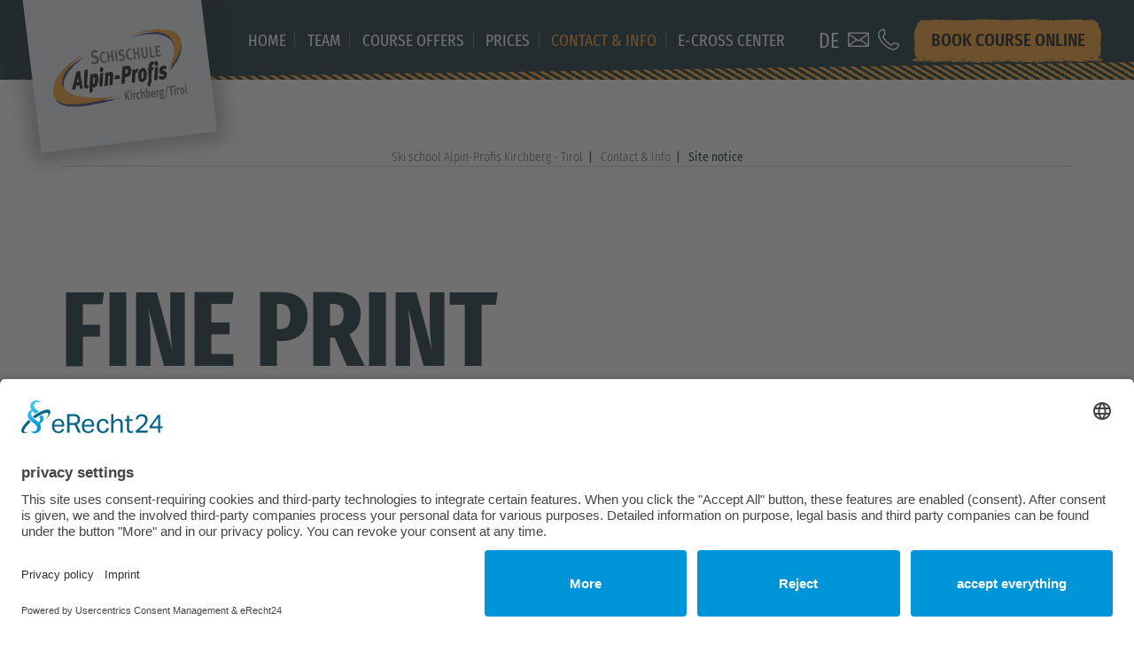

--- FILE ---
content_type: text/html; charset=utf-8
request_url: https://www.schischule-alpin-profis.at/en/contact-info/site-notice.html
body_size: 6347
content:
<!DOCTYPE html>
<html lang="en">
<head>
<!-- BEGIN Usercentrics related code -->
<link rel="preconnect" href="//app.usercentrics.eu">
<link rel="preconnect" href="//api.usercentrics.eu">
<link rel="preconnect" href="//privacy-proxy.usercentrics.eu">
<link rel="preload" href="//app.usercentrics.eu/browser-ui/latest/loader.js" as="script">
<link rel="preload" href="//privacy-proxy.usercentrics.eu/latest/uc-block.bundle.js" as="script">
<script id="usercentrics-cmp" data-settings-id="AMjuY8zwD" src=https://app.usercentrics.eu/browser-ui/latest/loader.js async></script>
<script type="application/javascript" src=https://privacy-proxy.usercentrics.eu/latest/uc-block.bundle.js></script>
<script>uc.reloadOnOptIn('BJz7qNsdj-7'S1pcEj_jZX'HkPBYFofN')</script>
<!-- END Usercentrics related code -->
<meta charset="utf-8">
<title>Site notice - Ski school Alpin-Profis Kirchberg - Tirol</title>
<base href="https://www.schischule-alpin-profis.at/">
<meta name="robots" content="index,follow">
<meta name="description" content="Contact details and further information about place of jurisdiction and photo credits can be found here on this page.">
<meta name="generator" content="Contao Open Source CMS">
<meta http-equiv="ScreenOrientation" content="autoRotate:disabled">
<meta name="viewport" content="width=device-width,initial-scale=1.0">
<link rel="stylesheet" href="bundles/contaolightcase/css/lightcase.css?v=757b4104"><link rel="stylesheet" href="assets/css/layout.min.css,responsive.min.css,bootstrap-grid-custom.min.css,...-40f77aa0.css"><script src="assets/js/jquery.min.js-2a5723c1.js"></script><link rel="alternate" hreflang="de" href="https://www.schischule-alpin-profis.at/de/infos-service/impressum.html">
<link rel="alternate" hreflang="en" href="https://www.schischule-alpin-profis.at/en/contact-info/site-notice.html">
<link rel="apple-touch-icon" sizes="180x180" href="/apple-touch-icon.png">
<link rel="icon" type="image/png" sizes="32x32" href="/favicon-32x32.png">
<link rel="icon" type="image/png" sizes="16x16" href="/favicon-16x16.png">
<link rel="manifest" href="/site.webmanifest">
<link rel="mask-icon" href="/safari-pinned-tab.svg" color="#ff8b06">
<meta name="msapplication-TileColor" content="#da532c">
<meta name="theme-color" content="#ffffff">
<script type="application/ld+json">
{
  "@context": "https://schema.org",
  "@type": "SportsActivityLocation",
  "name": "Schischule Alpinprofis",
  "image": "",
  "@id": "",
  "url": "https://www.schischule-alpin-profis.at/",
  "telephone": "+436641999369",
  "priceRange": "$$",
  "address": {
    "@type": "PostalAddress",
    "streetAddress": "Maierlweg 13",
    "addressLocality": "Kirchberg",
    "postalCode": "6365",
    "addressCountry": "AT"
  },
  "geo": {
    "@type": "GeoCoordinates",
    "latitude": 47.4387615,
    "longitude": 12.3224748
  },
  "openingHoursSpecification": {
    "@type": "OpeningHoursSpecification",
    "dayOfWeek": [
      "Monday",
      "Tuesday",
      "Wednesday",
      "Thursday",
      "Friday",
      "Saturday",
      "Sunday"
    ],
    "opens": "00:00",
    "closes": "23:59"
  },
  "sameAs": [
    "https://www.facebook.com/AlpinProfis",
    "https://www.instagram.com/schischule_alpinprofis/"
  ] 
}
</script>
</head>
<body id="top" class="no-slider-no-sidebar" itemscope itemtype="http://schema.org/WebPage">
<div id="skrollr-body"></div>
<!-- indexer::stop -->
<nav class="mod_navigation block" id="menu-mobile" itemscope itemtype="http://schema.org/SiteNavigationElement">
<a href="en/contact-info/site-notice.html#skipNavigation8" class="invisible">Skip navigation</a>
<ul class="level_1"  >
<li class="home first">
<a href="en/" title="★ TOP ski courses ★" class="home first"> <span class="text">Home</span></a>
</li>
<li>
<a href="en/team.html" title="Our team"> <span class="text">Team</span></a>
</li>
<li class="submenu">
<a href="en/course-offers/overview.html" title="Course offers" class="submenu"> <span class="text">Course offers</span></a>
<ul class="level_2"  >
<li class="first">
<a href="en/course-offers/overview.html" title="★ TOP course offer ★" class="first"> <span class="text">Overview</span></a>
</li>
<li>
<a href="en/course-offers/krokos-kinderland.html" title="Kroko-Kinderland - Child care"> <span class="text">Krokos Kinderland</span></a>
</li>
<li>
<a href="en/course-offers/skiing-carving.html" title="Ski courses for adults"> <span class="text">Skiing & Carving</span></a>
</li>
<li>
<a href="en/course-offers/snowboarding.html" title="Learn to snowboard"> <span class="text">Snowboarding</span></a>
</li>
<li>
<a href="en/course-offers/cross-country-skiing.html" title="Learn cross-country skiing"> <span class="text">Cross-Country-Skiing</span></a>
</li>
<li>
<a href="en/course-offers/telemark.html" title="Learn telemark"> <span class="text">Telemark</span></a>
</li>
<li>
<a href="en/course-offers/variant-skiing.html" title="Variations of skiing"> <span class="text">Variant Skiing</span></a>
</li>
<li>
<a href="en/course-offers/firn-skiing.html" title="Firn Skiing in Kirchberg"> <span class="text">Firn Skiing</span></a>
</li>
<li class="last">
<a href="en/course-offers/gallery.html" title="Picture gallery" class="last"> <span class="text">Gallery</span></a>
</li>
</ul>			</li>
<li>
<a href="en/prices.html" title="Prices ski &amp; snowboard lessons"> <span class="text">Prices</span></a>
</li>
<li class="submenu trail">
<a href="en/contact-info/contact.html" title="Contact &amp; Info" class="submenu trail"> <span class="text">Contact & Info</span></a>
<ul class="level_2"  >
<li class="sibling first">
<a href="en/contact-info/contact.html" title="Contact request" class="sibling first"> <span class="text">Contact</span></a>
</li>
<li class="sibling">
<a href="https://alpinprofis.skischool.shop/en/" title="Book a ski course" class="sibling" target="_blank"> <span class="text">Online booking</span></a>
</li>
<li class="sibling">
<a href="en/contact-info/agbs.html" title="Terms of Service" class="sibling"> <span class="text">AGB&#39;s</span></a>
</li>
<li class="active">
<span class="active"> <span class="text">Site notice</span></span>			</li>
<li class="sibling last">
<a href="en/contact-info/privacy-policy.html" title="Privacy policy" class="sibling last"> <span class="text">Privacy policy</span></a>
</li>
</ul>			</li>
<li class="last">
<a href="en/ecross-center.html" title="E-Cross Center" class="last"> <span class="text">E-Cross Center</span></a>
</li>
</ul>
<a id="skipNavigation8" class="invisible">&nbsp;</a>
</nav>
<!-- indexer::continue -->
<header id="header">
<div class="inside">
<!-- Logo -->
<div id="logo" class="logo">
<a href="en/" title="★ TOP ski courses ★">
<img class="desktop" src="https://www.schischule-alpin-profis.at/files/dev/images/logo/logo-tilt.png" alt="" title="" width="200" height="auto">
<img class="mobile" src="https://www.schischule-alpin-profis.at/files/dev/images/logo/logo-tilt.png" alt="" title="">
</a>
</div>
<!-- Nav -->
<!-- indexer::stop -->
<nav class="mod_navigation block" id="menu" itemscope itemtype="http://schema.org/SiteNavigationElement">
<a href="en/contact-info/site-notice.html#skipNavigation2" class="invisible">Skip navigation</a>
<ul class="level_1" role="menubar">
<li class="home first ">
<a href="en/" title="★ TOP ski courses ★" class="home first" itemprop="url">
<span itemprop="name">Home</span>
</a>
</li><li class="spacer"></li>
<li>
<a href="en/team.html" title="Our team" itemprop="url">
<span itemprop="name">Team</span>
</a>
</li><li class="spacer"></li>
<li class="submenu ">
<a href="en/course-offers/overview.html" title="Course offers" class="submenu" aria-haspopup="true" itemprop="url">
<span itemprop="name">Course offers</span>
</a>
<ul class="level_2" role="menu">
<li class="first ">
<a href="en/course-offers/overview.html" title="★ TOP course offer ★" class="first" itemprop="url">
<span itemprop="name">Overview</span>
</a>
</li><li class="spacer"></li>
<li>
<a href="en/course-offers/krokos-kinderland.html" title="Kroko-Kinderland - Child care" itemprop="url">
<span itemprop="name">Krokos Kinderland</span>
</a>
</li><li class="spacer"></li>
<li>
<a href="en/course-offers/skiing-carving.html" title="Ski courses for adults" itemprop="url">
<span itemprop="name">Skiing & Carving</span>
</a>
</li><li class="spacer"></li>
<li>
<a href="en/course-offers/snowboarding.html" title="Learn to snowboard" itemprop="url">
<span itemprop="name">Snowboarding</span>
</a>
</li><li class="spacer"></li>
<li>
<a href="en/course-offers/cross-country-skiing.html" title="Learn cross-country skiing" itemprop="url">
<span itemprop="name">Cross-Country-Skiing</span>
</a>
</li><li class="spacer"></li>
<li>
<a href="en/course-offers/telemark.html" title="Learn telemark" itemprop="url">
<span itemprop="name">Telemark</span>
</a>
</li><li class="spacer"></li>
<li>
<a href="en/course-offers/variant-skiing.html" title="Variations of skiing" itemprop="url">
<span itemprop="name">Variant Skiing</span>
</a>
</li><li class="spacer"></li>
<li>
<a href="en/course-offers/firn-skiing.html" title="Firn Skiing in Kirchberg" itemprop="url">
<span itemprop="name">Firn Skiing</span>
</a>
</li><li class="spacer"></li>
<li class="last ">
<a href="en/course-offers/gallery.html" title="Picture gallery" class="last" itemprop="url">
<span itemprop="name">Gallery</span>
</a>
</li><li class="spacer"></li>
</ul>					</li><li class="spacer"></li>
<li>
<a href="en/prices.html" title="Prices ski &amp; snowboard lessons" itemprop="url">
<span itemprop="name">Prices</span>
</a>
</li><li class="spacer"></li>
<li class="submenu trail ">
<a href="en/contact-info/contact.html" title="Contact &amp; Info" class="submenu trail" aria-haspopup="true" itemprop="url">
<span itemprop="name">Contact & Info</span>
</a>
<ul class="level_2" role="menu">
<li class="sibling first ">
<a href="en/contact-info/contact.html" title="Contact request" class="sibling first" itemprop="url">
<span itemprop="name">Contact</span>
</a>
</li><li class="spacer"></li>
<li class="sibling ">
<a href="https://alpinprofis.skischool.shop/en/" title="Book a ski course" class="sibling" target="_blank" itemprop="url">
<span itemprop="name">Online booking</span>
</a>
</li><li class="spacer"></li>
<li class="sibling ">
<a href="en/contact-info/agbs.html" title="Terms of Service" class="sibling" itemprop="url">
<span itemprop="name">AGB&#39;s</span>
</a>
</li><li class="spacer"></li>
<li class="active">
<span class="active" itemprop="name">Site notice</span>
</li><li class="spacer"></li>
<li class="sibling last ">
<a href="en/contact-info/privacy-policy.html" title="Privacy policy" class="sibling last" itemprop="url">
<span itemprop="name">Privacy policy</span>
</a>
</li><li class="spacer"></li>
</ul>					</li><li class="spacer"></li>
<li class="last ">
<a href="en/ecross-center.html" title="E-Cross Center" class="last" itemprop="url">
<span itemprop="name">E-Cross Center</span>
</a>
</li><li class="spacer"></li>
</ul>
<a id="skipNavigation2" class="invisible">&nbsp;</a>
</nav>
<!-- indexer::continue -->
<div class="icon-container">
<!-- indexer::stop -->
<nav class="mod_changelanguage block" itemscope="" itemtype="http://schema.org/SiteNavigationElement">
<ul class="level_1">
<li class="lang-de first last"><a href="https://www.schischule-alpin-profis.at/de/infos-service/impressum.html" title="Impressum" class="lang-de first last" hreflang="de" lang="de" itemprop="url"><span itemprop="name">DE</span></a></li>
</ul>
</nav>
<!-- indexer::continue -->
<a href="mailto:info@schischule-alpin-profis.at" target="_blank" class="icon icon-email"></a>
<a href="tel:+43535720219" class="icon icon-phone" title="Telefon"></a>
<!--<a href="&#123;&#123;link_url::xxx|urlattr&#125;&#125;" class="icon icon-present" title="Gift"></a>-->
</div>
<a href="https://alpinprofis.skischool.shop/en/" target="_blank" class="cta-header">
<div class="stay">Book course online</div>
<img id="effect" class="effect" src="/files/dev/images/icons/header-zusatz-en.png">
</a>
<!-- Menu Toggler -->
<div class="menu-toggler">
<div class="icon"></div>
</div>            </div>
</header>
<div id="wrapper">
<div id="container">
<main id="main">
<div class="inside">
<!-- indexer::stop -->
<div class="mod_breadcrumb block">
<ul itemprop="breadcrumb" itemscope itemtype="http://schema.org/BreadcrumbList">
<li class="first" itemscope itemtype="http://schema.org/ListItem" itemprop="itemListElement"><a href="en/en.html" title="Ski school Alpin-Profis Kirchberg - Tirol" itemprop="item"><span itemprop="name">Ski school Alpin-Profis Kirchberg - Tirol</span></a><meta itemprop="position" content="1"></li>
<li itemscope itemtype="http://schema.org/ListItem" itemprop="itemListElement"><a href="en/contact-info/contact.html" title="Contact &amp; Info" itemprop="item"><span itemprop="name">Contact & Info</span></a><meta itemprop="position" content="2"></li>
<li class="active last">Site notice</li>
</ul>
</div>
<!-- indexer::continue -->
<div class="mod_article no-padding-top  block" id="article-545">
<div class="inside">
<div class="overlapping-text big-top">
<div class="inside">
<div class="ce_bcseotitle align-left block">
<div class="h1 header"><p></p></div>
<div class="h1 deco-second header"><p>Fine print</p></div>
<h1 class="subheader">Imprint of the Ski School Alpin-Profis Kirchberg in Tirol</h1>
</div>
</div>
</div>
<!-- Spaltenset Start //-->
<section class="ce_colsetStart equalize columns_2">
<div class="row" >
<div class="ce_colsetPart col_1 col-md-6 first" >
<div class="inside">
<div class="ce_text block">
<h2>Schischule Alpin-Profis</h2>
<p>Maierlweg 13<br>A 6365 Kirchberg in Tirol</p>
<p>Phone: <a title="+43 664 1999369" href="tel:+436641999369">+43 664 1999369</a><br>Email: <a title="&#105;&#x6E;&#102;&#x6F;&#64;&#x73;&#99;&#x68;&#105;&#x73;&#99;&#x68;&#117;&#x6C;&#101;&#x2D;&#97;&#x6C;&#112;&#x69;&#110;&#x2D;&#112;&#x72;&#111;&#x66;&#105;&#x73;&#46;&#x61;&#116;" href="&#109;&#97;&#105;&#108;&#116;&#111;&#58;&#105;&#x6E;&#102;&#x6F;&#64;&#x73;&#99;&#x68;&#105;&#x73;&#99;&#x68;&#117;&#x6C;&#101;&#x2D;&#97;&#x6C;&#112;&#x69;&#110;&#x2D;&#112;&#x72;&#111;&#x66;&#105;&#x73;&#46;&#x61;&#116;">&#105;&#x6E;&#102;&#x6F;&#64;&#x73;&#99;&#x68;&#105;&#x73;&#99;&#x68;&#117;&#x6C;&#101;&#x2D;&#97;&#x6C;&#112;&#x69;&#110;&#x2D;&#112;&#x72;&#111;&#x66;&#105;&#x73;&#46;&#x61;&#116;</a><br>Web: <a title="www.schischule-alpin-profis.at" href="http://www.schischule-alpin-profis.at">www.schischule-alpin-profis.at</a></p>
<p>UID: ATU56497339</p>
</div>
</div>
</div>
<div class="ce_colsetPart col_2 col-md-6 last" >
<div class="inside">
<div class="ce_text block">
<h2>Information in compliance with state professional statutes:</h2>
<p>Ski-School Director: Josef Gutensohn<br>state-certified ski instructor and ski guide<br>snowboard instructor<br>cross-country ski instructor</p>
<p>Competent jurisdiction:<br>Kitzbühel District Courts<br>Wagnerstrasse 17<br>6370 Kitzbühel</p>
</div>
</div>
</div>
</div>
</section>
<!-- Spaltenset End //-->
<div class="ce_text block">
<h3>Copyright</h3>
<p>The information presented on this website has been painstakingly checked and regularly updated. However, no liability or guarantee can be assumed that all information is completely accurate or up-to-date at any given time. This applies especially to direct or indirect links to other websites. The operator accepts no liability for incorrect or illegal content on external websites to which we have created links. Without prior notice, any and all information may be changed, removed or supplemented. Neither this publication nor the content thereof may in any way be altered, shared with third-parties or otherwise disseminated without the expressed permission of the website operator in advance.</p>
<p>Made by <a href="http://www.web-venture.at/" target="_blank" rel="noopener">Web-Venture</a></p>
<h3>Google Analytics</h3>
<p>This website uses Google Analytics, a web analytics service provided by Google, Inc. (“Google”). Google Analytics uses “cookies,” which are text files placed on your computer, to help the website analyze how users use the site. The information generated by the cookie about your use of the website will be transmitted to and stored by Google on servers in the United States. Google will use this information for the purpose of evaluating your use of the website, compiling reports on website activity for website operators and providing them other services relating to website activity and internet usage. Google may also transfer this information to third parties where required to do so by law, or where such third parties process the information on Google&#39;s behalf. Google will not associate your IP address with any other data held by Google. You may refuse the use of cookies by selecting the appropriate settings on your browser, however please note that if you do this you may not be able to use the full functionality of this website. By using this website, you consent to the processing of data about you by Google in the manner and for the purposes set out above.</p>
<h3>Font license info</h3>
<p>## Meteocons<br>Copyright (C) 2012 by Alessio Atzeni<br>Author: Alessio Atzeni<br>License: SIL (http://scripts.sil.org/OFL)<br>Homepage: <a href="http://www.alessioatzeni.com/" target="_blank" rel="noopener">http://www.alessioatzeni.com</a></p>
<p>## Zocial<br>Copyright (C) 2012 by Sam Collins<br>Author: Sam Collins<br>License: MIT (http://opensource.org/licenses/mit-license.php)<br>Homepage: <a href="http://zocial.smcllns.com/" target="_blank" rel="noopener">http://zocial.smcllns.com/</a></p>
<p>## Iconic<br>Copyright (C) 2012 by P.J. Onori<br>Author: P.J. Onori<br>License: SIL (http://scripts.sil.org/OFL)<br>Homepage: <a href="http://somerandomdude.com/work/iconic/" target="_blank" rel="noopener">http://somerandomdude.com/work/iconic/</a></p>
<p>## Modern Pictograms<br>Copyright (c) 2012 by John Caserta. All rights reserved.<br>Author: John Caserta<br>License: SIL (http://scripts.sil.org/OFL)<br>Homepage: <a href="http://thedesignoffice.org/project/modern-pictograms/" target="_blank" rel="noopener">http://thedesignoffice.org/project/modern-pictograms/</a></p>
<p>## MFG Labs<br>Copyright (C) 2012 by Daniel Bruce<br>Author: MFG Labs<br>License: SIL (http://scripts.sil.org/OFL)<br>Homepage: <a href="http://www.mfglabs.com/" target="_blank" rel="noopener">http://www.mfglabs.com/</a></p>
<p>## Font Awesome<br>Copyright (C) 2012 by Dave Gandy<br>Author: Dave Gandy<br>License: SIL ()<br>Homepage: <a href="http://fortawesome.github.com/Font-Awesome/" target="_blank" rel="noopener">http://fortawesome.github.com/Font-Awesome/</a></p>
<p>## Entypo<br>Copyright (C) 2012 by Daniel Bruce<br>Author: Daniel Bruce<br>License: CC BY-SA (http://creativecommons.org/licenses/by-sa/2.0/)<br>Homepage: <a href="http://www.entypo.com/" target="_blank" rel="noopener">http://www.entypo.com</a></p>
<p>## Typicons<br>(c) Stephen Hutchings 2012<br>Author: Stephen Hutchings<br>License: CC BY-SA 3.0 (http://creativecommons.org/licenses/by-sa/3.0/)<br>Homepage: <a href="http://typicons.com/" target="_blank" rel="noopener">http://typicons.com/</a></p>
<p>## Web Symbols<br>Copyright (c) 2011 by Just Be Nice studio. All rights reserved.<br>Author: Just Be Nice studio<br>License: SIL (http://scripts.sil.org/OFL)<br>Homepage: <a href="http://www.justbenicestudio.com/" target="_blank" rel="noopener">http://www.justbenicestudio.com/</a></p>
<p>## Elusive<br>Copyright (C) 2013 by Aristeides Stathopoulos<br>Author: Aristeides Stathopoulos<br>License: SIL (http://scripts.sil.org/OFL)<br>Homepage: <a href="http://aristeides.com/" target="_blank" rel="noopener">http://aristeides.com/</a></p>
<p><br>## Linecons<br>Copyright (C) 2013 by Designmodo<br>Author: Designmodo for Smashing Magazine<br>License: CC BY ()<br>Homepage: <a href="http://designmodo.com/linecons-free/" target="_blank" rel="noopener">http://designmodo.com/linecons-free/</a></p>
<p><br>## Maki<br>Copyright (C) Mapbox, LCC<br>Author: Mapbox<br>License: BSD (https://github.com/mapbox/maki/blob/gh-pages/LICENSE.txt)<br>Homepage: <a href="http://mapbox.com/maki/" target="_blank" rel="noopener">http://mapbox.com/maki/</a></p>
<p><br>## Fontelico<br>Copyright (C) 2012 by Fontello project<br>Author: Crowdsourced, for Fontello project<br>License: SIL (http://scripts.sil.org/OFL)<br>Homepage: <a href="http://fontello.com/" target="_blank" rel="noopener">http://fontello.com</a></p>
<p><br>## Brandico<br>(C) 2012 by Vitaly Puzrin</p>
</div>
</div>
</div>
</div>
<footer id="footer">
<div class="inside">
<div class="map-block subpage">
<img src="/files/dev/images/bg/map.png">
</div>
<div class="footer-content">
<div class="inside">
<ul class="adress">
<li>Maierlweg 13</li>
•
<li>A - 6365 Kirchberg - Tyrol</li>
•
<li><a href="tel:0043535720219" title="Phone">+43535720219</a></li>
•
<li><a href="mailto:info@schischule-alpin-profis.at" title="Email">info@schischule-alpin-profis.at</a></li>
</ul>
<!--
<div class="standort">
<div>
<h3><b>01.</b> Standort XXXXXX</h3>
<b>Musterstraße XX</b>
<p>SA & SO.: 8:30.18Uhr<br>
MO & FR.: 8:30.17Uhr</p>
</div>
<div>
<h3><b>02.</b> Standort XXXXXX</h3>
<b>Musterstraße XX</b>
<p>SA & SO.: 8:30.18Uhr<br>
MO & FR.: 8:30.17Uhr</p>
</div>
<div>
<h3><b>03.</b> Standort XXXXXX</h3>
<b>Musterstraße XX</b>
<p>SA & SO.: 8:30.18Uhr<br>
MO & FR.: 8:30.17Uhr</p>
</div>
<div>
<h3><b>04.</b> Standort XXXXXX</h3>
<b>Musterstraße XX</b>
<p>SA & SO.: 8:30.18Uhr<br>
MO & FR.: 8:30.17Uhr</p>
</div>
</div>
-->
<div class="imp-links">
<div style="display: flex; gap: 1rem; align-items: end;">
<p>IMPORTANT LINKS:</p>
<ul>
<li><a href="https://alpinprofis.skischool.shop/en/" target="_blank">Online booking</a></li>
•
<li><a href="https://www.wetter.at/wetter/oesterreich/tirol/kirchberg-in-tirol" target="_blank">Weather</a></li>
•
<li><a href="en/course-offers/gallery.html">Gallery</a></li>
•
<li><a href="en/contact-info/site-notice.html">Site notice</a></li>
•
<li><a href="en/contact-info/privacy-policy.html">Privacy policy</a></li>
•
<li><a href="en/contact-info/agbs.html">Terms and Conditions</a></li>
</ul>
</div>
<div class="socials">
<a class="insta" href="https://www.instagram.com/schischule_alpinprofis/" target="_blank"></a>
<a class="fb" href="https://www.facebook.com/AlpinProfis" target="_blank"></a>
</div>
</div>
</div>
</div>
<div class="ce_sliderStart ce_gallery footer-carousel rows-2 gallery-carousel-container block">
<div class="inside">
<script>(function($,window,document,undefined){$(document).ready(function(){var swiper1022=new Swiper('#gc_1022',{wrapperClass:'slider-wrapper',slideClass:'slider-wrapper > div',navigation:{nextEl:'#gallery-next-1022',prevEl:'#gallery-prev-1022',},slidesPerView:4,grabCursor:!0,loop:!0,preventClicks:!0,preloadImages:!1,spaceBetween:0,breakpoints:{300:{slidesPerView:2,spaceBetween:0,},667:{slidesPerView:3,spaceBetween:0,},768:{slidesPerView:4,spaceBetween:0,},1200:{slidesPerView:8}}})})})(jQuery,window,document)</script>
<nav class="gallery-control" style="display: none;">
<span id="gallery-prev-1022" class="gallery-prev"><i class="icon icon-left-arrow" aria-hidden="true"></i></span>
<span id="gallery-next-1022" class="gallery-next"><i class="icon icon-right-arrow" aria-hidden="true"></i></span>
</nav>
<div id="gc_1022"  class="slider-container swiper-container gallery-carousel">
<div class="slider-wrapper swiper-wrapper gallery-carousel-wrapper">
<div class="ce_image swiper-slide block">
<figure class="image_container">
<a href="https://www.hetzenauer.at/" target="_blank" rel="noreferrer noopener">
<img src="files/inhaltsbilder/partner/partner-holzbau-hetzenauer.png" width="143" height="84" alt="" itemprop="image">
</a>
</figure>
</div>
<div class="ce_image block">
<figure class="image_container">
<a href="https://www.lange-boots.com/" target="_blank" rel="noreferrer noopener">
<img src="files/inhaltsbilder/partner/partner-lange.png" width="143" height="84" alt="" itemprop="image">
</a>
</figure>
</div>
<div class="ce_image block">
<figure class="image_container">
<a href="https://www.gerry-sport.at/" target="_blank" rel="noreferrer noopener">
<img src="files/inhaltsbilder/partner/partner-gerry-sport.png" width="143" height="84" alt="" itemprop="image">
</a>
</figure>
</div>
<div class="ce_image block">
<figure class="image_container">
<a href="https://www.hotel-elisabeth-tirol.com/de/" target="_blank" rel="noreferrer noopener">
<img src="files/inhaltsbilder/partner/partner-hotel-elisabeth.png" width="143" height="84" alt="" itemprop="image">
</a>
</figure>
</div>
<div class="ce_image block">
<figure class="image_container">
<a href="https://www.aschaber-hotels.at/" target="_blank" rel="noreferrer noopener">
<img src="files/inhaltsbilder/partner/partner-aschaber-lifthotel.png" width="143" height="84" alt="" itemprop="image">
</a>
</figure>
</div>
<div class="ce_image block">
<figure class="image_container">
<a href="https://www.dynastar.com/" target="_blank" rel="noreferrer noopener">
<img src="files/inhaltsbilder/partner/partner-dynastar.png" width="143" height="84" alt="" itemprop="image">
</a>
</figure>
</div>
<div class="ce_image block">
<figure class="image_container">
<a href="https://www.ktm.com/de-at.html" target="_blank" rel="noreferrer noopener">
<img src="files/inhaltsbilder/partner/partner-ktm.png" width="143" height="84" alt="" itemprop="image">
</a>
</figure>
</div>
<div class="ce_image block">
<figure class="image_container">
<a href="https://www.maierl.at/" target="_blank" rel="noreferrer noopener">
<img src="files/inhaltsbilder/partner/partner-maierl.png" width="143" height="84" alt="" itemprop="image">
</a>
</figure>
</div>
</div>
</div>
</div>
</div>
</div>
</footer>
</main>
</div>
</div>
<script defer src="assets/js/swiper.min.js,jquery.overlayScrollbars.min.js,jquery.ceImageCove...-1fad9f1d.js"></script>
<script src="assets/jquery-ui/js/jquery-ui.min.js?v=1.13.1"></script>
<script>jQuery(function($){$(document).accordion({heightStyle:'content',header:'.toggler',collapsible:!0,create:function(event,ui){ui.header.addClass('active');$('.toggler').attr('tabindex',0)},activate:function(event,ui){ui.newHeader.addClass('active');ui.oldHeader.removeClass('active');$('.toggler').attr('tabindex',0)}})})</script>
<script src="bundles/contaolightcase/js/lightcase.js?v=757b4104"></script><script src="bundles/contaolightcase/js/jquery.events.touch.min.js?v=757b4104"></script><script>jQuery(document).ready(function($){$('a[data-lightbox]').each(function(){var $this=$(this);var c=$this.data('lightbox');$this.lightcase({attr:'data-lightbox',slideshow:!0,useAsCollection:c&&$('[data-lightbox="'+c+'"]').length>1,showCaption:!1,maxWidth:1920,maxHeight:1920,width:100,height:100,shrinkFactor:0.8,disableShrink:!1,labels:{},fullScreenModeForMobile:!0})})})</script>
<script src="/files/dev/js/jquery-ui-datepicker-1.12.1.min.js" defer></script><script src="/files/dev/js/datepicker.js" defer></script><script type="application/ld+json">{"@context":{"contao":"https:\/\/schema.contao.org\/"},"@type":"contao:Page","contao:title":"Site notice","contao:pageId":227,"contao:noSearch":false,"contao:protected":false,"contao:groups":[],"contao:fePreview":false}</script></body>
</html>

--- FILE ---
content_type: text/css
request_url: https://www.schischule-alpin-profis.at/assets/css/layout.min.css,responsive.min.css,bootstrap-grid-custom.min.css,...-40f77aa0.css
body_size: 32419
content:
body,form,figure{margin:0;padding:0}img{border:0}header,footer,nav,section,aside,article,figure,figcaption{display:block}body{font-size:100.01%}select,input,textarea{font-size:99%}#container,.inside{position:relative}#main,#left,#right{float:left;position:relative}#main{width:100%}#left{margin-left:-100%}#right{margin-right:-100%}#footer{clear:both}#main .inside{min-height:1px}.ce_gallery>ul{margin:0;padding:0;overflow:hidden;list-style:none}.ce_gallery>ul li{float:left}.ce_gallery>ul li.col_first{clear:left}.float_left{float:left}.float_right{float:right}.block{overflow:hidden}.clear,#clear{height:.1px;font-size:.1px;line-height:.1px;clear:both}.invisible{border:0;clip:rect(0 0 0 0);height:1px;margin:-1px;overflow:hidden;padding:0;position:absolute;width:1px}.custom{display:block}#container:after,.custom:after{content:"";display:table;clear:both}
@media (max-width:767px){#wrapper{margin:0;width:auto}#container{padding-left:0;padding-right:0}#main,#left,#right{float:none;width:auto}#left{right:0;margin-left:0}#right{margin-right:0}}img{max-width:100%;height:auto}.ie7 img{-ms-interpolation-mode:bicubic}.ie8 img{width:auto}.audio_container audio{max-width:100%}.video_container video{max-width:100%;height:auto}.responsive{position:relative;height:0}.responsive iframe{position:absolute;top:0;left:0;width:100%;height:100%}.responsive.ratio-169{padding-bottom:56.25%}.responsive.ratio-1610{padding-bottom:62.5%}.responsive.ratio-219{padding-bottom:42.8571%}.responsive.ratio-43{padding-bottom:75%}.responsive.ratio-32{padding-bottom:66.6666%}
/*!
 * Bootstrap Grid v4.1.1 (https://getbootstrap.com/)
 * Copyright 2011-2018 The Bootstrap Authors
 * Copyright 2011-2018 Twitter, Inc.
 * Licensed under MIT (https://github.com/twbs/bootstrap/blob/master/LICENSE)
 */@-ms-viewport{width:device-width}.row{display:-ms-flexbox;display:flex;-ms-flex-wrap:wrap;flex-wrap:wrap;margin-right:-15px;margin-left:-15px}.no-gutters{margin-right:0;margin-left:0}.no-gutters>.col,.no-gutters>[class*=col-]{padding-right:0;padding-left:0}.col,.col-1,.col-10,.col-11,.col-12,.col-2,.col-3,.col-4,.col-5,.col-6,.col-7,.col-8,.col-9,.col-auto,.col-lg,.col-lg-1,.col-lg-10,.col-lg-11,.col-lg-12,.col-lg-2,.col-lg-3,.col-lg-4,.col-lg-5,.col-lg-6,.col-lg-7,.col-lg-8,.col-lg-9,.col-lg-auto,.col-md,.col-md-1,.col-md-10,.col-md-11,.col-md-12,.col-md-2,.col-md-3,.col-md-4,.col-md-5,.col-md-6,.col-md-7,.col-md-8,.col-md-9,.col-md-auto,.col-sm,.col-sm-1,.col-sm-10,.col-sm-11,.col-sm-12,.col-sm-2,.col-sm-3,.col-sm-4,.col-sm-5,.col-sm-6,.col-sm-7,.col-sm-8,.col-sm-9,.col-sm-auto,.col-xl,.col-xl-1,.col-xl-10,.col-xl-11,.col-xl-12,.col-xl-2,.col-xl-3,.col-xl-4,.col-xl-5,.col-xl-6,.col-xl-7,.col-xl-8,.col-xl-9,.col-xl-auto{position:relative;width:100%;min-height:1px;padding-right:15px;padding-left:15px}.col{-ms-flex-preferred-size:0;flex-basis:0;-ms-flex-positive:1;flex-grow:1;max-width:100%}.col-auto{-ms-flex:0 0 auto;flex:0 0 auto;width:auto;max-width:none}.col-1{-ms-flex:0 0 8.333333%;flex:0 0 8.333333%;max-width:8.333333%}.col-2{-ms-flex:0 0 16.666667%;flex:0 0 16.666667%;max-width:16.666667%}.col-3{-ms-flex:0 0 25%;flex:0 0 25%;max-width:25%}.col-4{-ms-flex:0 0 33.333333%;flex:0 0 33.333333%;max-width:33.333333%}.col-5{-ms-flex:0 0 41.666667%;flex:0 0 41.666667%;max-width:41.666667%}.col-6{-ms-flex:0 0 50%;flex:0 0 50%;max-width:50%}.col-7{-ms-flex:0 0 58.333333%;flex:0 0 58.333333%;max-width:58.333333%}.col-8{-ms-flex:0 0 66.666667%;flex:0 0 66.666667%;max-width:66.666667%}.col-9{-ms-flex:0 0 75%;flex:0 0 75%;max-width:75%}.col-10{-ms-flex:0 0 83.333333%;flex:0 0 83.333333%;max-width:83.333333%}.col-11{-ms-flex:0 0 91.666667%;flex:0 0 91.666667%;max-width:91.666667%}.col-12{-ms-flex:0 0 100%;flex:0 0 100%;max-width:100%}.order-first{-ms-flex-order:-1;order:-1}.order-last{-ms-flex-order:13;order:13}.order-0{-ms-flex-order:0;order:0}.order-1{-ms-flex-order:1;order:1}.order-2{-ms-flex-order:2;order:2}.order-3{-ms-flex-order:3;order:3}.order-4{-ms-flex-order:4;order:4}.order-5{-ms-flex-order:5;order:5}.order-6{-ms-flex-order:6;order:6}.order-7{-ms-flex-order:7;order:7}.order-8{-ms-flex-order:8;order:8}.order-9{-ms-flex-order:9;order:9}.order-10{-ms-flex-order:10;order:10}.order-11{-ms-flex-order:11;order:11}.order-12{-ms-flex-order:12;order:12}.offset-1{margin-left:8.333333%}.offset-2{margin-left:16.666667%}.offset-3{margin-left:25%}.offset-4{margin-left:33.333333%}.offset-5{margin-left:41.666667%}.offset-6{margin-left:50%}.offset-7{margin-left:58.333333%}.offset-8{margin-left:66.666667%}.offset-9{margin-left:75%}.offset-10{margin-left:83.333333%}.offset-11{margin-left:91.666667%}@media (min-width:576px){.col-sm{-ms-flex-preferred-size:0;flex-basis:0;-ms-flex-positive:1;flex-grow:1;max-width:100%}.col-sm-auto{-ms-flex:0 0 auto;flex:0 0 auto;width:auto;max-width:none}.col-sm-1{-ms-flex:0 0 8.333333%;flex:0 0 8.333333%;max-width:8.333333%}.col-sm-2{-ms-flex:0 0 16.666667%;flex:0 0 16.666667%;max-width:16.666667%}.col-sm-3{-ms-flex:0 0 25%;flex:0 0 25%;max-width:25%}.col-sm-4{-ms-flex:0 0 33.333333%;flex:0 0 33.333333%;max-width:33.333333%}.col-sm-5{-ms-flex:0 0 41.666667%;flex:0 0 41.666667%;max-width:41.666667%}.col-sm-6{-ms-flex:0 0 50%;flex:0 0 50%;max-width:50%}.col-sm-7{-ms-flex:0 0 58.333333%;flex:0 0 58.333333%;max-width:58.333333%}.col-sm-8{-ms-flex:0 0 66.666667%;flex:0 0 66.666667%;max-width:66.666667%}.col-sm-9{-ms-flex:0 0 75%;flex:0 0 75%;max-width:75%}.col-sm-10{-ms-flex:0 0 83.333333%;flex:0 0 83.333333%;max-width:83.333333%}.col-sm-11{-ms-flex:0 0 91.666667%;flex:0 0 91.666667%;max-width:91.666667%}.col-sm-12{-ms-flex:0 0 100%;flex:0 0 100%;max-width:100%}.order-sm-first{-ms-flex-order:-1;order:-1}.order-sm-last{-ms-flex-order:13;order:13}.order-sm-0{-ms-flex-order:0;order:0}.order-sm-1{-ms-flex-order:1;order:1}.order-sm-2{-ms-flex-order:2;order:2}.order-sm-3{-ms-flex-order:3;order:3}.order-sm-4{-ms-flex-order:4;order:4}.order-sm-5{-ms-flex-order:5;order:5}.order-sm-6{-ms-flex-order:6;order:6}.order-sm-7{-ms-flex-order:7;order:7}.order-sm-8{-ms-flex-order:8;order:8}.order-sm-9{-ms-flex-order:9;order:9}.order-sm-10{-ms-flex-order:10;order:10}.order-sm-11{-ms-flex-order:11;order:11}.order-sm-12{-ms-flex-order:12;order:12}.offset-sm-0{margin-left:0}.offset-sm-1{margin-left:8.333333%}.offset-sm-2{margin-left:16.666667%}.offset-sm-3{margin-left:25%}.offset-sm-4{margin-left:33.333333%}.offset-sm-5{margin-left:41.666667%}.offset-sm-6{margin-left:50%}.offset-sm-7{margin-left:58.333333%}.offset-sm-8{margin-left:66.666667%}.offset-sm-9{margin-left:75%}.offset-sm-10{margin-left:83.333333%}.offset-sm-11{margin-left:91.666667%}}@media (min-width:768px){.col-md{-ms-flex-preferred-size:0;flex-basis:0;-ms-flex-positive:1;flex-grow:1;max-width:100%}.col-md-auto{-ms-flex:0 0 auto;flex:0 0 auto;width:auto;max-width:none}.col-md-1{-ms-flex:0 0 8.333333%;flex:0 0 8.333333%;max-width:8.333333%}.col-md-2{-ms-flex:0 0 16.666667%;flex:0 0 16.666667%;max-width:16.666667%}.col-md-3{-ms-flex:0 0 25%;flex:0 0 25%;max-width:25%}.col-md-4{-ms-flex:0 0 33.333333%;flex:0 0 33.333333%;max-width:33.333333%}.col-md-5{-ms-flex:0 0 41.666667%;flex:0 0 41.666667%;max-width:41.666667%}.col-md-6{-ms-flex:0 0 50%;flex:0 0 50%;max-width:50%}.col-md-7{-ms-flex:0 0 58.333333%;flex:0 0 58.333333%;max-width:58.333333%}.col-md-8{-ms-flex:0 0 66.666667%;flex:0 0 66.666667%;max-width:66.666667%}.col-md-9{-ms-flex:0 0 75%;flex:0 0 75%;max-width:75%}.col-md-10{-ms-flex:0 0 83.333333%;flex:0 0 83.333333%;max-width:83.333333%}.col-md-11{-ms-flex:0 0 91.666667%;flex:0 0 91.666667%;max-width:91.666667%}.col-md-12{-ms-flex:0 0 100%;flex:0 0 100%;max-width:100%}.order-md-first{-ms-flex-order:-1;order:-1}.order-md-last{-ms-flex-order:13;order:13}.order-md-0{-ms-flex-order:0;order:0}.order-md-1{-ms-flex-order:1;order:1}.order-md-2{-ms-flex-order:2;order:2}.order-md-3{-ms-flex-order:3;order:3}.order-md-4{-ms-flex-order:4;order:4}.order-md-5{-ms-flex-order:5;order:5}.order-md-6{-ms-flex-order:6;order:6}.order-md-7{-ms-flex-order:7;order:7}.order-md-8{-ms-flex-order:8;order:8}.order-md-9{-ms-flex-order:9;order:9}.order-md-10{-ms-flex-order:10;order:10}.order-md-11{-ms-flex-order:11;order:11}.order-md-12{-ms-flex-order:12;order:12}.offset-md-0{margin-left:0}.offset-md-1{margin-left:8.333333%}.offset-md-2{margin-left:16.666667%}.offset-md-3{margin-left:25%}.offset-md-4{margin-left:33.333333%}.offset-md-5{margin-left:41.666667%}.offset-md-6{margin-left:50%}.offset-md-7{margin-left:58.333333%}.offset-md-8{margin-left:66.666667%}.offset-md-9{margin-left:75%}.offset-md-10{margin-left:83.333333%}.offset-md-11{margin-left:91.666667%}}@media (min-width:992px){.col-lg{-ms-flex-preferred-size:0;flex-basis:0;-ms-flex-positive:1;flex-grow:1;max-width:100%}.col-lg-auto{-ms-flex:0 0 auto;flex:0 0 auto;width:auto;max-width:none}.col-lg-1{-ms-flex:0 0 8.333333%;flex:0 0 8.333333%;max-width:8.333333%}.col-lg-2{-ms-flex:0 0 16.666667%;flex:0 0 16.666667%;max-width:16.666667%}.col-lg-3{-ms-flex:0 0 25%;flex:0 0 25%;max-width:25%}.col-lg-4{-ms-flex:0 0 33.333333%;flex:0 0 33.333333%;max-width:33.333333%}.col-lg-5{-ms-flex:0 0 41.666667%;flex:0 0 41.666667%;max-width:41.666667%}.col-lg-6{-ms-flex:0 0 50%;flex:0 0 50%;max-width:50%}.col-lg-7{-ms-flex:0 0 58.333333%;flex:0 0 58.333333%;max-width:58.333333%}.col-lg-8{-ms-flex:0 0 66.666667%;flex:0 0 66.666667%;max-width:66.666667%}.col-lg-9{-ms-flex:0 0 75%;flex:0 0 75%;max-width:75%}.col-lg-10{-ms-flex:0 0 83.333333%;flex:0 0 83.333333%;max-width:83.333333%}.col-lg-11{-ms-flex:0 0 91.666667%;flex:0 0 91.666667%;max-width:91.666667%}.col-lg-12{-ms-flex:0 0 100%;flex:0 0 100%;max-width:100%}.order-lg-first{-ms-flex-order:-1;order:-1}.order-lg-last{-ms-flex-order:13;order:13}.order-lg-0{-ms-flex-order:0;order:0}.order-lg-1{-ms-flex-order:1;order:1}.order-lg-2{-ms-flex-order:2;order:2}.order-lg-3{-ms-flex-order:3;order:3}.order-lg-4{-ms-flex-order:4;order:4}.order-lg-5{-ms-flex-order:5;order:5}.order-lg-6{-ms-flex-order:6;order:6}.order-lg-7{-ms-flex-order:7;order:7}.order-lg-8{-ms-flex-order:8;order:8}.order-lg-9{-ms-flex-order:9;order:9}.order-lg-10{-ms-flex-order:10;order:10}.order-lg-11{-ms-flex-order:11;order:11}.order-lg-12{-ms-flex-order:12;order:12}.offset-lg-0{margin-left:0}.offset-lg-1{margin-left:8.333333%}.offset-lg-2{margin-left:16.666667%}.offset-lg-3{margin-left:25%}.offset-lg-4{margin-left:33.333333%}.offset-lg-5{margin-left:41.666667%}.offset-lg-6{margin-left:50%}.offset-lg-7{margin-left:58.333333%}.offset-lg-8{margin-left:66.666667%}.offset-lg-9{margin-left:75%}.offset-lg-10{margin-left:83.333333%}.offset-lg-11{margin-left:91.666667%}}@media (min-width:1200px){.col-xl{-ms-flex-preferred-size:0;flex-basis:0;-ms-flex-positive:1;flex-grow:1;max-width:100%}.col-xl-auto{-ms-flex:0 0 auto;flex:0 0 auto;width:auto;max-width:none}.col-xl-1{-ms-flex:0 0 8.333333%;flex:0 0 8.333333%;max-width:8.333333%}.col-xl-2{-ms-flex:0 0 16.666667%;flex:0 0 16.666667%;max-width:16.666667%}.col-xl-3{-ms-flex:0 0 25%;flex:0 0 25%;max-width:25%}.col-xl-4{-ms-flex:0 0 33.333333%;flex:0 0 33.333333%;max-width:33.333333%}.col-xl-5{-ms-flex:0 0 41.666667%;flex:0 0 41.666667%;max-width:41.666667%}.col-xl-6{-ms-flex:0 0 50%;flex:0 0 50%;max-width:50%}.col-xl-7{-ms-flex:0 0 58.333333%;flex:0 0 58.333333%;max-width:58.333333%}.col-xl-8{-ms-flex:0 0 66.666667%;flex:0 0 66.666667%;max-width:66.666667%}.col-xl-9{-ms-flex:0 0 75%;flex:0 0 75%;max-width:75%}.col-xl-10{-ms-flex:0 0 83.333333%;flex:0 0 83.333333%;max-width:83.333333%}.col-xl-11{-ms-flex:0 0 91.666667%;flex:0 0 91.666667%;max-width:91.666667%}.col-xl-12{-ms-flex:0 0 100%;flex:0 0 100%;max-width:100%}.order-xl-first{-ms-flex-order:-1;order:-1}.order-xl-last{-ms-flex-order:13;order:13}.order-xl-0{-ms-flex-order:0;order:0}.order-xl-1{-ms-flex-order:1;order:1}.order-xl-2{-ms-flex-order:2;order:2}.order-xl-3{-ms-flex-order:3;order:3}.order-xl-4{-ms-flex-order:4;order:4}.order-xl-5{-ms-flex-order:5;order:5}.order-xl-6{-ms-flex-order:6;order:6}.order-xl-7{-ms-flex-order:7;order:7}.order-xl-8{-ms-flex-order:8;order:8}.order-xl-9{-ms-flex-order:9;order:9}.order-xl-10{-ms-flex-order:10;order:10}.order-xl-11{-ms-flex-order:11;order:11}.order-xl-12{-ms-flex-order:12;order:12}.offset-xl-0{margin-left:0}.offset-xl-1{margin-left:8.333333%}.offset-xl-2{margin-left:16.666667%}.offset-xl-3{margin-left:25%}.offset-xl-4{margin-left:33.333333%}.offset-xl-5{margin-left:41.666667%}.offset-xl-6{margin-left:50%}.offset-xl-7{margin-left:58.333333%}.offset-xl-8{margin-left:66.666667%}.offset-xl-9{margin-left:75%}.offset-xl-10{margin-left:83.333333%}.offset-xl-11{margin-left:91.666667%}}
@font-face {
  font-family: 'icomoon';
  src:  url('../../files/dev/vendor/icomoon/fonts/icomoon.eot?6q6rxs');
  src:  url('../../files/dev/vendor/icomoon/fonts/icomoon.eot?6q6rxs#iefix') format('embedded-opentype'),
    url('../../files/dev/vendor/icomoon/fonts/icomoon.ttf?6q6rxs') format('truetype'),
    url('../../files/dev/vendor/icomoon/fonts/icomoon.woff?6q6rxs') format('woff'),
    url('../../files/dev/vendor/icomoon/fonts/icomoon.svg?6q6rxs#icomoon') format('svg');
  font-weight: normal;
  font-style: normal;
  font-display: block;
}

[class^="icon-"], [class*=" icon-"] {
  /* use !important to prevent issues with browser extensions that change fonts */
  font-family: 'icomoon' !important;
  speak: never;
  font-style: normal;
  font-weight: normal;
  font-variant: normal;
  text-transform: none;
  line-height: 1;

  /* Better Font Rendering =========== */
  -webkit-font-smoothing: antialiased;
  -moz-osx-font-smoothing: grayscale;
}

.icon-gebirgsgruppe:before {
  content: "\e913";
}
.icon-aufstieg:before {
  content: "\e911";
}
.icon-abstieg:before {
  content: "\e912";
}
.icon-user:before {
  content: "\e90a";
}
.icon-clock-pointing-four-oclock:before {
  content: "\e900";
}
.icon-email:before {
  content: "\e901";
}
.icon-facebook:before {
  content: "\e902";
}
.icon-instagram:before {
  content: "\e903";
}
.icon-map-marker:before {
  content: "\e904";
}
.icon-maps-and-flags:before {
  content: "\e905";
}
.icon-phone:before {
  content: "\e906";
}
.icon-plus:before {
  content: "\e907";
}
.icon-present:before {
  content: "\e908";
}
.icon-straight-right-arrow:before {
  content: "\e909";
}
.icon-close:before {
  content: "\e90c";
}
.icon-plus1:before {
  content: "\e94d";
}
.icon-search1:before {
  content: "\e94e";
}
.icon-down-arrow:before {
  content: "\e90d";
}
.icon-left-arrow:before {
  content: "\e90e";
}
.icon-right-arrow:before {
  content: "\e90f";
}
.icon-up-arrow:before {
  content: "\e910";
}
.icon-calendar:before {
  content: "\e914";
}
.icon-folder-download:before {
  content: "\e90b";
}

/*!
 * OverlayScrollbars
 * https://github.com/KingSora/OverlayScrollbars
 *
 * Version: 1.13.0
 *
 * Copyright KingSora | Rene Haas.
 * https://github.com/KingSora
 *
 * Released under the MIT license.
 * Date: 02.08.2020
 */
html.os-html,html.os-html>.os-host{display:block;overflow:hidden;box-sizing:border-box;height:100%!important;width:100%!important;min-width:100%!important;min-height:100%!important;margin:0!important;position:absolute!important}html.os-html>.os-host>.os-padding{position:absolute}body.os-dragging,body.os-dragging *{cursor:default}.os-host,.os-host-textarea{position:relative;overflow:visible!important;-webkit-box-orient:vertical;-webkit-box-direction:normal;-ms-flex-direction:column;flex-direction:column;-ms-flex-wrap:nowrap;flex-wrap:nowrap;-webkit-box-pack:start;-ms-flex-pack:start;justify-content:flex-start;-ms-flex-line-pack:start;align-content:flex-start;-webkit-box-align:start;-ms-flex-align:start;-ms-grid-row-align:flex-start;align-items:flex-start}.os-host-flexbox{overflow:hidden!important;display:-webkit-box;display:-ms-flexbox;display:flex}.os-host-flexbox>.os-size-auto-observer{height:inherit!important}.os-host-flexbox>.os-content-glue{-webkit-box-flex:1;-ms-flex-positive:1;flex-grow:1;-ms-flex-negative:0;flex-shrink:0}.os-host-flexbox>.os-size-auto-observer,.os-host-flexbox>.os-content-glue{min-height:0;min-width:0;-webkit-box-flex:0;-ms-flex-positive:0;flex-grow:0;-ms-flex-negative:1;flex-shrink:1;-ms-flex-preferred-size:auto;flex-basis:auto}#os-dummy-scrollbar-size{position:fixed;opacity:0;-ms-filter:'progid:DXImageTransform.Microsoft.Alpha(Opacity=0)';visibility:hidden;overflow:scroll;height:500px;width:500px}#os-dummy-scrollbar-size>div{width:200%;height:200%;margin:10px 0}#os-dummy-scrollbar-size:before,#os-dummy-scrollbar-size:after,.os-content:before,.os-content:after{content:'';display:table;width:.01px;height:.01px;line-height:0;font-size:0;flex-grow:0;flex-shrink:0;visibility:hidden}#os-dummy-scrollbar-size,.os-viewport{-ms-overflow-style:scrollbar!important}.os-viewport-native-scrollbars-invisible#os-dummy-scrollbar-size,.os-viewport-native-scrollbars-invisible.os-viewport{scrollbar-width:none!important}.os-viewport-native-scrollbars-invisible#os-dummy-scrollbar-size::-webkit-scrollbar,.os-viewport-native-scrollbars-invisible.os-viewport::-webkit-scrollbar,.os-viewport-native-scrollbars-invisible#os-dummy-scrollbar-size::-webkit-scrollbar-corner,.os-viewport-native-scrollbars-invisible.os-viewport::-webkit-scrollbar-corner{display:none!important;width:0!important;height:0!important;visibility:hidden!important;background:0 0!important}.os-content-glue{box-sizing:inherit;max-height:100%;max-width:100%;width:100%;pointer-events:none}.os-padding{box-sizing:inherit;direction:inherit;position:absolute;overflow:visible;padding:0;margin:0;left:0;top:0;bottom:0;right:0;width:auto!important;height:auto!important}.os-host-overflow>.os-padding{overflow:hidden}.os-viewport{direction:inherit!important;box-sizing:inherit!important;resize:none!important;outline:0!important;position:absolute;overflow:hidden;top:0;left:0;bottom:0;right:0;padding:0;margin:0;-webkit-overflow-scrolling:touch}.os-content-arrange{position:absolute;z-index:-1;min-height:1px;min-width:1px;pointer-events:none}.os-content{direction:inherit;box-sizing:border-box!important;position:relative;display:block;height:100%;width:100%;height:100%;width:100%;visibility:visible}.os-content>.os-textarea{box-sizing:border-box!important;direction:inherit!important;background:0 0!important;outline:0 transparent!important;overflow:hidden!important;position:absolute!important;display:block!important;top:0!important;left:0!important;margin:0!important;border-radius:0!important;float:none!important;-webkit-filter:none!important;filter:none!important;border:0!important;resize:none!important;-webkit-transform:none!important;transform:none!important;max-width:none!important;max-height:none!important;box-shadow:none!important;-webkit-perspective:none!important;perspective:none!important;opacity:1!important;z-index:1!important;clip:auto!important;vertical-align:baseline!important;padding:0}.os-host-rtl>.os-padding>.os-viewport>.os-content>.os-textarea{right:0!important}.os-content>.os-textarea-cover{z-index:-1;pointer-events:none}.os-content>.os-textarea[wrap=off]{white-space:pre!important;margin:0!important}.os-text-inherit{font-family:inherit;font-size:inherit;font-weight:inherit;font-style:inherit;font-variant:inherit;text-transform:inherit;text-decoration:inherit;text-indent:inherit;text-align:inherit;text-shadow:inherit;text-overflow:inherit;letter-spacing:inherit;word-spacing:inherit;line-height:inherit;unicode-bidi:inherit;direction:inherit;color:inherit;cursor:text}.os-resize-observer,.os-resize-observer-host{box-sizing:inherit;display:block;visibility:hidden;position:absolute;top:0;left:0;height:100%;width:100%;overflow:hidden;pointer-events:none;z-index:-1}.os-resize-observer-host{padding:inherit;border:inherit;border-color:transparent;border-style:solid;box-sizing:border-box}.os-resize-observer-host.observed{display:flex;flex-direction:column;justify-content:flex-start;align-items:flex-start}.os-resize-observer-host>.os-resize-observer,.os-resize-observer-host.observed>.os-resize-observer{height:200%;width:200%;padding:inherit;border:inherit;margin:0;display:block;box-sizing:content-box}.os-resize-observer-host.observed>.os-resize-observer,.os-resize-observer-host.observed>.os-resize-observer:before{display:flex;position:relative;flex-grow:1;flex-shrink:0;flex-basis:auto;box-sizing:border-box}.os-resize-observer-host.observed>.os-resize-observer:before{content:'';box-sizing:content-box;padding:inherit;border:inherit;margin:0}.os-size-auto-observer{box-sizing:inherit!important;height:100%;width:inherit;max-width:1px;position:relative;float:left;max-height:1px;overflow:hidden;z-index:-1;padding:0;margin:0;pointer-events:none;-webkit-box-flex:inherit;-ms-flex-positive:inherit;flex-grow:inherit;-ms-flex-negative:0;flex-shrink:0;-ms-flex-preferred-size:0;flex-basis:0}.os-size-auto-observer>.os-resize-observer{width:1000%;height:1000%;min-height:1px;min-width:1px}.os-resize-observer-item{position:absolute;top:0;right:0;bottom:0;left:0;overflow:hidden;z-index:-1;opacity:0;direction:ltr!important;-webkit-box-flex:0!important;-ms-flex:none!important;flex:none!important}.os-resize-observer-item-final{position:absolute;left:0;top:0;-webkit-transition:none!important;transition:none!important;-webkit-box-flex:0!important;-ms-flex:none!important;flex:none!important}.os-resize-observer{-webkit-animation-duration:.001s;animation-duration:.001s;-webkit-animation-name:os-resize-observer-dummy-animation;animation-name:os-resize-observer-dummy-animation}object.os-resize-observer{box-sizing:border-box!important}@-webkit-keyframes os-resize-observer-dummy-animation{0%{z-index:0}to{z-index:-1}}@keyframes os-resize-observer-dummy-animation{0%{z-index:0}to{z-index:-1}}.os-host-transition>.os-scrollbar,.os-host-transition>.os-scrollbar-corner{-webkit-transition:opacity .3s,visibility .3s,top .3s,right .3s,bottom .3s,left .3s;transition:opacity .3s,visibility .3s,top .3s,right .3s,bottom .3s,left .3s}html.os-html>.os-host>.os-scrollbar{position:absolute;z-index:999999}.os-scrollbar,.os-scrollbar-corner{position:absolute;opacity:1;-ms-filter:'progid:DXImageTransform.Microsoft.Alpha(Opacity=100)';z-index:1}.os-scrollbar-corner{bottom:0;right:0}.os-scrollbar{pointer-events:none}.os-scrollbar-track{pointer-events:auto;position:relative;height:100%;width:100%;padding:0!important;border:0!important}.os-scrollbar-handle{pointer-events:auto;position:absolute;width:100%;height:100%}.os-scrollbar-handle-off,.os-scrollbar-track-off{pointer-events:none}.os-scrollbar.os-scrollbar-unusable,.os-scrollbar.os-scrollbar-unusable *{pointer-events:none!important}.os-scrollbar.os-scrollbar-unusable .os-scrollbar-handle{opacity:0!important}.os-scrollbar-horizontal{bottom:0;left:0}.os-scrollbar-vertical{top:0;right:0}.os-host-rtl>.os-scrollbar-horizontal{right:0}.os-host-rtl>.os-scrollbar-vertical{right:auto;left:0}.os-host-rtl>.os-scrollbar-corner{right:auto;left:0}.os-scrollbar-auto-hidden,.os-padding+.os-scrollbar-corner,.os-host-resize-disabled.os-host-scrollbar-horizontal-hidden>.os-scrollbar-corner,.os-host-scrollbar-horizontal-hidden>.os-scrollbar-horizontal,.os-host-resize-disabled.os-host-scrollbar-vertical-hidden>.os-scrollbar-corner,.os-host-scrollbar-vertical-hidden>.os-scrollbar-vertical,.os-scrollbar-horizontal.os-scrollbar-auto-hidden+.os-scrollbar-vertical+.os-scrollbar-corner,.os-scrollbar-horizontal+.os-scrollbar-vertical.os-scrollbar-auto-hidden+.os-scrollbar-corner,.os-scrollbar-horizontal.os-scrollbar-auto-hidden+.os-scrollbar-vertical.os-scrollbar-auto-hidden+.os-scrollbar-corner{opacity:0;visibility:hidden;pointer-events:none}.os-scrollbar-corner-resize-both{cursor:nwse-resize}.os-host-rtl>.os-scrollbar-corner-resize-both{cursor:nesw-resize}.os-scrollbar-corner-resize-horizontal{cursor:ew-resize}.os-scrollbar-corner-resize-vertical{cursor:ns-resize}.os-dragging .os-scrollbar-corner.os-scrollbar-corner-resize{cursor:default}.os-host-resize-disabled.os-host-scrollbar-horizontal-hidden>.os-scrollbar-vertical{top:0;bottom:0}.os-host-resize-disabled.os-host-scrollbar-vertical-hidden>.os-scrollbar-horizontal,.os-host-rtl.os-host-resize-disabled.os-host-scrollbar-vertical-hidden>.os-scrollbar-horizontal{right:0;left:0}.os-scrollbar:hover,.os-scrollbar-corner.os-scrollbar-corner-resize{opacity:1!important;visibility:visible!important}.os-scrollbar-corner.os-scrollbar-corner-resize{background-image:url([data-uri]);background-repeat:no-repeat;background-position:100% 100%;pointer-events:auto!important}.os-host-rtl>.os-scrollbar-corner.os-scrollbar-corner-resize{-webkit-transform:scale(-1,1);transform:scale(-1,1)}.os-host-overflow{overflow:hidden!important}.os-theme-none>.os-scrollbar-horizontal,.os-theme-none>.os-scrollbar-vertical,.os-theme-none>.os-scrollbar-corner{display:none!important}.os-theme-none>.os-scrollbar-corner-resize{display:block!important;min-width:10px;min-height:10px}.os-theme-dark>.os-scrollbar-horizontal,.os-theme-light>.os-scrollbar-horizontal{right:10px;height:10px}.os-theme-dark>.os-scrollbar-vertical,.os-theme-light>.os-scrollbar-vertical{bottom:10px;width:10px}.os-theme-dark.os-host-rtl>.os-scrollbar-horizontal,.os-theme-light.os-host-rtl>.os-scrollbar-horizontal{left:10px;right:0}.os-theme-dark>.os-scrollbar-corner,.os-theme-light>.os-scrollbar-corner{height:10px;width:10px}.os-theme-dark>.os-scrollbar-corner,.os-theme-light>.os-scrollbar-corner{background-color:transparent}.os-theme-dark>.os-scrollbar,.os-theme-light>.os-scrollbar{padding:2px;box-sizing:border-box;background:0 0}.os-theme-dark>.os-scrollbar.os-scrollbar-unusable,.os-theme-light>.os-scrollbar.os-scrollbar-unusable{background:0 0}.os-theme-dark>.os-scrollbar>.os-scrollbar-track,.os-theme-light>.os-scrollbar>.os-scrollbar-track{background:0 0}.os-theme-dark>.os-scrollbar-horizontal>.os-scrollbar-track>.os-scrollbar-handle,.os-theme-light>.os-scrollbar-horizontal>.os-scrollbar-track>.os-scrollbar-handle{min-width:30px}.os-theme-dark>.os-scrollbar-vertical>.os-scrollbar-track>.os-scrollbar-handle,.os-theme-light>.os-scrollbar-vertical>.os-scrollbar-track>.os-scrollbar-handle{min-height:30px}.os-theme-dark.os-host-transition>.os-scrollbar>.os-scrollbar-track>.os-scrollbar-handle,.os-theme-light.os-host-transition>.os-scrollbar>.os-scrollbar-track>.os-scrollbar-handle{-webkit-transition:background-color .3s;transition:background-color .3s}.os-theme-dark>.os-scrollbar>.os-scrollbar-track>.os-scrollbar-handle,.os-theme-light>.os-scrollbar>.os-scrollbar-track>.os-scrollbar-handle,.os-theme-dark>.os-scrollbar>.os-scrollbar-track,.os-theme-light>.os-scrollbar>.os-scrollbar-track{border-radius:10px}.os-theme-dark>.os-scrollbar>.os-scrollbar-track>.os-scrollbar-handle{background:rgba(0,0,0,.4)}.os-theme-light>.os-scrollbar>.os-scrollbar-track>.os-scrollbar-handle{background:rgba(255,255,255,.4)}.os-theme-dark>.os-scrollbar:hover>.os-scrollbar-track>.os-scrollbar-handle{background:rgba(0,0,0,.55)}.os-theme-light>.os-scrollbar:hover>.os-scrollbar-track>.os-scrollbar-handle{background:rgba(255,255,255,.55)}.os-theme-dark>.os-scrollbar>.os-scrollbar-track>.os-scrollbar-handle.active{background:rgba(0,0,0,.7)}.os-theme-light>.os-scrollbar>.os-scrollbar-track>.os-scrollbar-handle.active{background:rgba(255,255,255,.7)}.os-theme-dark>.os-scrollbar-horizontal .os-scrollbar-handle:before,.os-theme-dark>.os-scrollbar-vertical .os-scrollbar-handle:before,.os-theme-light>.os-scrollbar-horizontal .os-scrollbar-handle:before,.os-theme-light>.os-scrollbar-vertical .os-scrollbar-handle:before{content:'';position:absolute;left:0;right:0;top:0;bottom:0;display:block}.os-theme-dark.os-host-scrollbar-horizontal-hidden>.os-scrollbar-horizontal .os-scrollbar-handle:before,.os-theme-dark.os-host-scrollbar-vertical-hidden>.os-scrollbar-vertical .os-scrollbar-handle:before,.os-theme-light.os-host-scrollbar-horizontal-hidden>.os-scrollbar-horizontal .os-scrollbar-handle:before,.os-theme-light.os-host-scrollbar-vertical-hidden>.os-scrollbar-vertical .os-scrollbar-handle:before{display:none}.os-theme-dark>.os-scrollbar-horizontal .os-scrollbar-handle:before,.os-theme-light>.os-scrollbar-horizontal .os-scrollbar-handle:before{top:-6px;bottom:-2px}.os-theme-dark>.os-scrollbar-vertical .os-scrollbar-handle:before,.os-theme-light>.os-scrollbar-vertical .os-scrollbar-handle:before{left:-6px;right:-2px}.os-host-rtl.os-theme-dark>.os-scrollbar-vertical .os-scrollbar-handle:before,.os-host-rtl.os-theme-light>.os-scrollbar-vertical .os-scrollbar-handle:before{right:-6px;left:-2px}
/**
 * Swiper 5.4.5
 * Most modern mobile touch slider and framework with hardware accelerated transitions
 * http://swiperjs.com
 *
 * Copyright 2014-2020 Vladimir Kharlampidi
 *
 * Released under the MIT License
 *
 * Released on: June 16, 2020
 */

@font-face{font-family:swiper-icons;src:url("data:application/font-woff;charset=utf-8;base64, [base64]//wADZ2x5ZgAAAywAAADMAAAD2MHtryVoZWFkAAABbAAAADAAAAA2E2+eoWhoZWEAAAGcAAAAHwAAACQC9gDzaG10eAAAAigAAAAZAAAArgJkABFsb2NhAAAC0AAAAFoAAABaFQAUGG1heHAAAAG8AAAAHwAAACAAcABAbmFtZQAAA/gAAAE5AAACXvFdBwlwb3N0AAAFNAAAAGIAAACE5s74hXjaY2BkYGAAYpf5Hu/j+W2+MnAzMYDAzaX6QjD6/4//Bxj5GA8AuRwMYGkAPywL13jaY2BkYGA88P8Agx4j+/8fQDYfA1AEBWgDAIB2BOoAeNpjYGRgYNBh4GdgYgABEMnIABJzYNADCQAACWgAsQB42mNgYfzCOIGBlYGB0YcxjYGBwR1Kf2WQZGhhYGBiYGVmgAFGBiQQkOaawtDAoMBQxXjg/wEGPcYDDA4wNUA2CCgwsAAAO4EL6gAAeNpj2M0gyAACqxgGNWBkZ2D4/wMA+xkDdgAAAHjaY2BgYGaAYBkGRgYQiAHyGMF8FgYHIM3DwMHABGQrMOgyWDLEM1T9/w8UBfEMgLzE////P/5//f/V/xv+r4eaAAeMbAxwIUYmIMHEgKYAYjUcsDAwsLKxc3BycfPw8jEQA/[base64]/uznmfPFBNODM2K7MTQ45YEAZqGP81AmGGcF3iPqOop0r1SPTaTbVkfUe4HXj97wYE+yNwWYxwWu4v1ugWHgo3S1XdZEVqWM7ET0cfnLGxWfkgR42o2PvWrDMBSFj/IHLaF0zKjRgdiVMwScNRAoWUoH78Y2icB/yIY09An6AH2Bdu/UB+yxopYshQiEvnvu0dURgDt8QeC8PDw7Fpji3fEA4z/PEJ6YOB5hKh4dj3EvXhxPqH/SKUY3rJ7srZ4FZnh1PMAtPhwP6fl2PMJMPDgeQ4rY8YT6Gzao0eAEA409DuggmTnFnOcSCiEiLMgxCiTI6Cq5DZUd3Qmp10vO0LaLTd2cjN4fOumlc7lUYbSQcZFkutRG7g6JKZKy0RmdLY680CDnEJ+UMkpFFe1RN7nxdVpXrC4aTtnaurOnYercZg2YVmLN/d/gczfEimrE/fs/bOuq29Zmn8tloORaXgZgGa78yO9/cnXm2BpaGvq25Dv9S4E9+5SIc9PqupJKhYFSSl47+Qcr1mYNAAAAeNptw0cKwkAAAMDZJA8Q7OUJvkLsPfZ6zFVERPy8qHh2YER+3i/BP83vIBLLySsoKimrqKqpa2hp6+jq6RsYGhmbmJqZSy0sraxtbO3sHRydnEMU4uR6yx7JJXveP7WrDycAAAAAAAH//wACeNpjYGRgYOABYhkgZgJCZgZNBkYGLQZtIJsFLMYAAAw3ALgAeNolizEKgDAQBCchRbC2sFER0YD6qVQiBCv/H9ezGI6Z5XBAw8CBK/m5iQQVauVbXLnOrMZv2oLdKFa8Pjuru2hJzGabmOSLzNMzvutpB3N42mNgZGBg4GKQYzBhYMxJLMlj4GBgAYow/P/PAJJhLM6sSoWKfWCAAwDAjgbRAAB42mNgYGBkAIIbCZo5IPrmUn0hGA0AO8EFTQAA") format("woff");font-weight:400;font-style:normal}:root{--swiper-theme-color:#007aff}.swiper-container{margin-left:auto;margin-right:auto;position:relative;overflow:hidden;list-style:none;padding:0;z-index:1}.swiper-container-vertical>.swiper-wrapper{flex-direction:column}.swiper-wrapper{position:relative;width:100%;height:100%;z-index:1;display:flex;transition-property:transform;box-sizing:content-box}.swiper-container-android .swiper-slide,.swiper-wrapper{transform:translate3d(0px,0,0)}.swiper-container-multirow>.swiper-wrapper{flex-wrap:wrap}.swiper-container-multirow-column>.swiper-wrapper{flex-wrap:wrap;flex-direction:column}.swiper-container-free-mode>.swiper-wrapper{transition-timing-function:ease-out;margin:0 auto}.swiper-slide{flex-shrink:0;width:100%;height:100%;position:relative;transition-property:transform}.swiper-slide-invisible-blank{visibility:hidden}.swiper-container-autoheight,.swiper-container-autoheight .swiper-slide{height:auto}.swiper-container-autoheight .swiper-wrapper{align-items:flex-start;transition-property:transform,height}.swiper-container-3d{perspective:1200px}.swiper-container-3d .swiper-cube-shadow,.swiper-container-3d .swiper-slide,.swiper-container-3d .swiper-slide-shadow-bottom,.swiper-container-3d .swiper-slide-shadow-left,.swiper-container-3d .swiper-slide-shadow-right,.swiper-container-3d .swiper-slide-shadow-top,.swiper-container-3d .swiper-wrapper{transform-style:preserve-3d}.swiper-container-3d .swiper-slide-shadow-bottom,.swiper-container-3d .swiper-slide-shadow-left,.swiper-container-3d .swiper-slide-shadow-right,.swiper-container-3d .swiper-slide-shadow-top{position:absolute;left:0;top:0;width:100%;height:100%;pointer-events:none;z-index:10}.swiper-container-3d .swiper-slide-shadow-left{background-image:linear-gradient(to left,rgba(0,0,0,.5),rgba(0,0,0,0))}.swiper-container-3d .swiper-slide-shadow-right{background-image:linear-gradient(to right,rgba(0,0,0,.5),rgba(0,0,0,0))}.swiper-container-3d .swiper-slide-shadow-top{background-image:linear-gradient(to top,rgba(0,0,0,.5),rgba(0,0,0,0))}.swiper-container-3d .swiper-slide-shadow-bottom{background-image:linear-gradient(to bottom,rgba(0,0,0,.5),rgba(0,0,0,0))}.swiper-container-css-mode>.swiper-wrapper{overflow:auto;scrollbar-width:none;-ms-overflow-style:none}.swiper-container-css-mode>.swiper-wrapper::-webkit-scrollbar{display:none}.swiper-container-css-mode>.swiper-wrapper>.swiper-slide{scroll-snap-align:start start}.swiper-container-horizontal.swiper-container-css-mode>.swiper-wrapper{scroll-snap-type:x mandatory}.swiper-container-vertical.swiper-container-css-mode>.swiper-wrapper{scroll-snap-type:y mandatory}:root{--swiper-navigation-size:44px}.swiper-button-next,.swiper-button-prev{position:absolute;top:50%;width:calc(var(--swiper-navigation-size)/ 44 * 27);height:var(--swiper-navigation-size);margin-top:calc(-1 * var(--swiper-navigation-size)/ 2);z-index:10;cursor:pointer;display:flex;align-items:center;justify-content:center;color:var(--swiper-navigation-color,var(--swiper-theme-color))}.swiper-button-next.swiper-button-disabled,.swiper-button-prev.swiper-button-disabled{opacity:.35;cursor:auto;pointer-events:none}.swiper-button-next:after,.swiper-button-prev:after{font-family:swiper-icons;font-size:var(--swiper-navigation-size);text-transform:none!important;letter-spacing:0;text-transform:none;font-variant:initial;line-height:1}.swiper-button-prev,.swiper-container-rtl .swiper-button-next{left:10px;right:auto}.swiper-button-prev:after,.swiper-container-rtl .swiper-button-next:after{content:'prev'}.swiper-button-next,.swiper-container-rtl .swiper-button-prev{right:10px;left:auto}.swiper-button-next:after,.swiper-container-rtl .swiper-button-prev:after{content:'next'}.swiper-button-next.swiper-button-white,.swiper-button-prev.swiper-button-white{--swiper-navigation-color:#ffffff}.swiper-button-next.swiper-button-black,.swiper-button-prev.swiper-button-black{--swiper-navigation-color:#000000}.swiper-button-lock{display:none}.swiper-pagination{position:absolute;text-align:center;transition:.3s opacity;transform:translate3d(0,0,0);z-index:10}.swiper-pagination.swiper-pagination-hidden{opacity:0}.swiper-container-horizontal>.swiper-pagination-bullets,.swiper-pagination-custom,.swiper-pagination-fraction{bottom:10px;left:0;width:100%}.swiper-pagination-bullets-dynamic{overflow:hidden;font-size:0}.swiper-pagination-bullets-dynamic .swiper-pagination-bullet{transform:scale(.33);position:relative}.swiper-pagination-bullets-dynamic .swiper-pagination-bullet-active{transform:scale(1)}.swiper-pagination-bullets-dynamic .swiper-pagination-bullet-active-main{transform:scale(1)}.swiper-pagination-bullets-dynamic .swiper-pagination-bullet-active-prev{transform:scale(.66)}.swiper-pagination-bullets-dynamic .swiper-pagination-bullet-active-prev-prev{transform:scale(.33)}.swiper-pagination-bullets-dynamic .swiper-pagination-bullet-active-next{transform:scale(.66)}.swiper-pagination-bullets-dynamic .swiper-pagination-bullet-active-next-next{transform:scale(.33)}.swiper-pagination-bullet{width:8px;height:8px;display:inline-block;border-radius:100%;background:#000;opacity:.2}button.swiper-pagination-bullet{border:none;margin:0;padding:0;box-shadow:none;-webkit-appearance:none;-moz-appearance:none;appearance:none}.swiper-pagination-clickable .swiper-pagination-bullet{cursor:pointer}.swiper-pagination-bullet-active{opacity:1;background:var(--swiper-pagination-color,var(--swiper-theme-color))}.swiper-container-vertical>.swiper-pagination-bullets{right:10px;top:50%;transform:translate3d(0px,-50%,0)}.swiper-container-vertical>.swiper-pagination-bullets .swiper-pagination-bullet{margin:6px 0;display:block}.swiper-container-vertical>.swiper-pagination-bullets.swiper-pagination-bullets-dynamic{top:50%;transform:translateY(-50%);width:8px}.swiper-container-vertical>.swiper-pagination-bullets.swiper-pagination-bullets-dynamic .swiper-pagination-bullet{display:inline-block;transition:.2s transform,.2s top}.swiper-container-horizontal>.swiper-pagination-bullets .swiper-pagination-bullet{margin:0 4px}.swiper-container-horizontal>.swiper-pagination-bullets.swiper-pagination-bullets-dynamic{left:50%;transform:translateX(-50%);white-space:nowrap}.swiper-container-horizontal>.swiper-pagination-bullets.swiper-pagination-bullets-dynamic .swiper-pagination-bullet{transition:.2s transform,.2s left}.swiper-container-horizontal.swiper-container-rtl>.swiper-pagination-bullets-dynamic .swiper-pagination-bullet{transition:.2s transform,.2s right}.swiper-pagination-progressbar{background:rgba(0,0,0,.25);position:absolute}.swiper-pagination-progressbar .swiper-pagination-progressbar-fill{background:var(--swiper-pagination-color,var(--swiper-theme-color));position:absolute;left:0;top:0;width:100%;height:100%;transform:scale(0);transform-origin:left top}.swiper-container-rtl .swiper-pagination-progressbar .swiper-pagination-progressbar-fill{transform-origin:right top}.swiper-container-horizontal>.swiper-pagination-progressbar,.swiper-container-vertical>.swiper-pagination-progressbar.swiper-pagination-progressbar-opposite{width:100%;height:4px;left:0;top:0}.swiper-container-horizontal>.swiper-pagination-progressbar.swiper-pagination-progressbar-opposite,.swiper-container-vertical>.swiper-pagination-progressbar{width:4px;height:100%;left:0;top:0}.swiper-pagination-white{--swiper-pagination-color:#ffffff}.swiper-pagination-black{--swiper-pagination-color:#000000}.swiper-pagination-lock{display:none}.swiper-scrollbar{border-radius:10px;position:relative;-ms-touch-action:none;background:rgba(0,0,0,.1)}.swiper-container-horizontal>.swiper-scrollbar{position:absolute;left:1%;bottom:3px;z-index:50;height:5px;width:98%}.swiper-container-vertical>.swiper-scrollbar{position:absolute;right:3px;top:1%;z-index:50;width:5px;height:98%}.swiper-scrollbar-drag{height:100%;width:100%;position:relative;background:rgba(0,0,0,.5);border-radius:10px;left:0;top:0}.swiper-scrollbar-cursor-drag{cursor:move}.swiper-scrollbar-lock{display:none}.swiper-zoom-container{width:100%;height:100%;display:flex;justify-content:center;align-items:center;text-align:center}.swiper-zoom-container>canvas,.swiper-zoom-container>img,.swiper-zoom-container>svg{max-width:100%;max-height:100%;object-fit:contain}.swiper-slide-zoomed{cursor:move}.swiper-lazy-preloader{width:42px;height:42px;position:absolute;left:50%;top:50%;margin-left:-21px;margin-top:-21px;z-index:10;transform-origin:50%;animation:swiper-preloader-spin 1s infinite linear;box-sizing:border-box;border:4px solid var(--swiper-preloader-color,var(--swiper-theme-color));border-radius:50%;border-top-color:transparent}.swiper-lazy-preloader-white{--swiper-preloader-color:#fff}.swiper-lazy-preloader-black{--swiper-preloader-color:#000}@keyframes swiper-preloader-spin{100%{transform:rotate(360deg)}}.swiper-container .swiper-notification{position:absolute;left:0;top:0;pointer-events:none;opacity:0;z-index:-1000}.swiper-container-fade.swiper-container-free-mode .swiper-slide{transition-timing-function:ease-out}.swiper-container-fade .swiper-slide{pointer-events:none;transition-property:opacity}.swiper-container-fade .swiper-slide .swiper-slide{pointer-events:none}.swiper-container-fade .swiper-slide-active,.swiper-container-fade .swiper-slide-active .swiper-slide-active{pointer-events:auto}.swiper-container-cube{overflow:visible}.swiper-container-cube .swiper-slide{pointer-events:none;-webkit-backface-visibility:hidden;backface-visibility:hidden;z-index:1;visibility:hidden;transform-origin:0 0;width:100%;height:100%}.swiper-container-cube .swiper-slide .swiper-slide{pointer-events:none}.swiper-container-cube.swiper-container-rtl .swiper-slide{transform-origin:100% 0}.swiper-container-cube .swiper-slide-active,.swiper-container-cube .swiper-slide-active .swiper-slide-active{pointer-events:auto}.swiper-container-cube .swiper-slide-active,.swiper-container-cube .swiper-slide-next,.swiper-container-cube .swiper-slide-next+.swiper-slide,.swiper-container-cube .swiper-slide-prev{pointer-events:auto;visibility:visible}.swiper-container-cube .swiper-slide-shadow-bottom,.swiper-container-cube .swiper-slide-shadow-left,.swiper-container-cube .swiper-slide-shadow-right,.swiper-container-cube .swiper-slide-shadow-top{z-index:0;-webkit-backface-visibility:hidden;backface-visibility:hidden}.swiper-container-cube .swiper-cube-shadow{position:absolute;left:0;bottom:0px;width:100%;height:100%;background:#000;opacity:.6;-webkit-filter:blur(50px);filter:blur(50px);z-index:0}.swiper-container-flip{overflow:visible}.swiper-container-flip .swiper-slide{pointer-events:none;-webkit-backface-visibility:hidden;backface-visibility:hidden;z-index:1}.swiper-container-flip .swiper-slide .swiper-slide{pointer-events:none}.swiper-container-flip .swiper-slide-active,.swiper-container-flip .swiper-slide-active .swiper-slide-active{pointer-events:auto}.swiper-container-flip .swiper-slide-shadow-bottom,.swiper-container-flip .swiper-slide-shadow-left,.swiper-container-flip .swiper-slide-shadow-right,.swiper-container-flip .swiper-slide-shadow-top{z-index:0;-webkit-backface-visibility:hidden;backface-visibility:hidden}
@charset "UTF-8";
@import "../../../assets/contao/css/reset.min.css";@import "../vendor/swiper-4.3.5/dist/css/swiper.min.css";@import "../vendor/jquery-ui-1.12.1.custom/jquery-ui.structure.min.css";@import "../vendor/icomoon/style.css";@import "../../../assets/contao/css/layout.min.css";@import "../../../bundles/aos/dist/aos.min.css";@import "../css/animate.min.css";html{overflow:auto !important;overflow-x:hidden !important;overflow-y:scroll !important;height:100%;width:100%;font-size:100%}html.megamenu-open-html{overflow-y:hidden !important}body{font-family:"Fira Sans Extra Condensed", sans-serif;font-weight:normal;font-size:1em;line-height:120%;color:#011d28;text-align:left;position:relative;width:100%;height:auto;background:#ffffff;overflow:hidden;margin:0;-webkit-font-smoothing:antialiased;-moz-osx-font-smoothing:grayscale}#cboxClose{top:-20px !important}*,*:before,*:after{-webkit-box-sizing:border-box;-moz-box-sizing:border-box;box-sizing:border-box}.shariff{width:fit-content;margin-left:auto;margin-right:auto;margin-top:15px}.shariff-button:before{content:none !important}.shariff-button{display:contents !important;border-radius:50%}.shariff-button>a{width:40px !important;height:40px !important;border-radius:50%;margin-left:5px;margin-right:5px}.shariff-button>a span{padding:5px !important;width:40px !important;height:40px !important;transform:scale(0.8)}.shariff-button.facebook>a>span{content:url(/files/alpinschule-kopp/icons/facebook.svg)}.shariff-button.twitter>a>span{content:url(/files/alpinschule-kopp/icons/twitter.svg)}.shariff-button.whatsapp>a>span{content:url(/files/alpinschule-kopp/icons/whatsapp.svg)}.shariff-button.mail>a>span{content:url(/files/alpinschule-kopp/icons/envelope-o.svg)}html{font-size:103%}@media screen and (max-width:850px){html{font-size:99.25%}}@media screen and (max-width:800px){html{font-size:98%}}@media screen and (min-width:900px){html{font-size:100.5%}}@media screen and (min-width:950px){html{font-size:101.75%}}@media screen and (min-width:1000px){html{font-size:103%}}@media screen and (min-width:1050px){html{font-size:104.25%}}@media screen and (min-width:1100px){html{font-size:105.5%}}@media screen and (min-width:1150px){html{font-size:106.75%}}@media screen and (min-width:1200px){html{font-size:108%}}aside#left{max-width:352px;width:100%;background-color:#f2f2f2}.no-slider.sidebar aside#left{top:90px}aside#left ul{padding-left:0px}aside#left ul a,aside#left ul strong{padding:9px 40px;display:block}aside#left ul.level_1>li>a.trail,aside#left ul.level_1>li>strong{background-color:#011d28;padding:13.2px 40px}aside#left ul.level_1>li span,aside#left ul.level_1>li>strong{font-family:"Fira Sans Extra Condensed", sans-serif;font-weight:600;font-size:1.32em;text-transform:uppercase;color:#fff}aside#left ul.level_2{margin-top:13px}aside#left ul.level_2>li.trail span,aside#left ul.level_2>li strong{color:#102c37}aside#left ul.level_2>li strong,aside#left ul.level_2>li span{font-size:1.1em;text-transform:none;font-family:"Fira Sans Extra Condensed", sans-serif;font-weight:500}aside#left ul.level_2>li span{color:#011d28}aside#left ul.level_2>li.last{margin-bottom:11px}aside#left ul.level_2>li:hover span,aside#left ul.level_2>li:focus span{color:#102c37}aside#left ul.level_2>li.active strong{color:#102c37;font-weight:600}aside#left ul.level_3{margin-left:10px}aside#left ul.level_3>li.active>strong{font-weight:700;font-family:"Fira Sans Extra Condensed", sans-serif;color:#102c37;font-size:1.04em}aside#left ul.level_3>li>a.sibling:hover span,aside#left ul.level_3>li>a.sibling:focus span,aside#left ul.level_3>li>a:hover span,aside#left ul.level_3>li>a:focus span{font-weight:600}aside#left ul.level_3>li>a.sibling span,aside#left ul.level_3>li>a span{position:relative;padding-left:22px;text-transform:none;color:#424242;font-size:1.04em;font-family:"Fira Sans Extra Condensed", sans-serif;-webkit-transition:all 0.2s;-moz-transition:all 0.2s;-ms-transition:all 0.2s;-o-transition:all 0.2s;transition:all 0.2s}aside#left ul.level_3>li>a.sibling span:before,aside#left ul.level_3>li>a span:before{content:"";position:absolute;top:0px;bottom:0px;left:0px;margin:auto;font-family:"icomoon";font-size:14px;color:#011d28;height:19px}aside#left ul.level_3>li>strong{padding-left:62px;position:relative}aside#left ul.level_3>li>strong:before{content:"";position:absolute;top:0px;bottom:0px;left:40px;margin:auto;font-family:"icomoon";font-size:14px;color:#102c37;height:19px}aside#left ul.level_3 li:hover a,aside#left ul.level_3 li:focus a{color:#011d28}.no-slider #wrapper{padding-top:8.5em}#wrapper{position:relative;width:100%;height:100%;height:auto;margin:0 auto;z-index:90;overflow:hidden}body.no-slider-no-sidebar #wrapper,body.no-slider #wrapper{padding-top:150px}#container{position:relative;width:100%;height:100%;margin:0px auto 0px 0px;z-index:90}.sidebar #container{-js-display:flex;display:-webkit-box;display:-moz-box;display:-ms-flexbox;display:-webkit-flex;display:flex;justify-content:flex-start;align-items:normal}.sidebar #container #left{padding-top:65px}#main{display:block;position:relative;width:100%;padding:0}.sidebar #main{padding-left:352px}#main>.inside>.mod_article:last-child{padding-bottom:0 !important}.mod_article{position:relative;padding:5.1em 0em;margin:0px;overflow:visible}.mod_article.big-padding{padding:16.8em 0em}.mod_article.small-padding{padding:1.24em 0em}.mod_article.touren-boxes-block{padding:10em 0em}.mod_article>.inside.has-sticky-button{z-index:11}.mod_article.small-contentwidth .ce_text{max-width:900px;margin-left:auto;margin-right:auto}.mod_article.parallax:not(.no-content).events-block{min-height:1000px}.mod_article>.inside{position:relative;z-index:10;overflow:visible;width:100%;padding:0em 4em;margin:0 auto;max-width:1315px}.mod_article>.inside:before,.mod_article>.inside:after{content:"";display:table}.mod_article>.inside:after{clear:both}.mod_article>.inside>*:first-child{margin-top:0}.mod_article>.inside>*:last-child{margin-bottom:0}.mod_article>.inside>.ce_bcseotitle>div:not(.deco-second){top:-57px;left:28px;position:absolute}.mod_article.full-width>.inside{width:100%;max-width:100%}.mod_article.parallax{margin:0px;padding:0px}.mod_article.parallax>.inside{}.mod_article.parallax>.inside .ce_bcseotitle .header p,.mod_article.parallax>.inside .ce_bcseotitle .header h1{color:#011d28}.mod_article.parallax:not(.no-content){min-height:65vh;display:flex;align-items:flex-end;z-index:2}.mod_article.events-block>.parallax{overflow:visible}.mod_article.events-block>.parallax .ce_image_cover{overflow:visible}.mod_article>.parallax{position:absolute;left:0;right:0;top:0;bottom:0;overflow:hidden;z-index:-1}.mod_article>.parallax>.parallax-window{position:absolute;left:0;right:0;top:0px;bottom:0px}.mod_article>.parallax-spacer{display:block;z-index:-10;width:100%;height:40em;z-index:-2}.mod_article.disable-parallax>.parallax>.parallax-window{top:0;bottom:0}.mod_article.gallery-container{padding:1.37em 0em}.mod_article.bg-blue{background-image:url(/files/dev/images/bg/schraege-orange.png), url(/files/dev/images/bg/bg-blue-pattern.png);background-repeat:no-repeat;background-size:100% auto, cover;overflow:hidden;padding-top:10vw}.mod_article.bg-blue .ce_bcseotitle .header p{color:#4a585e}.mod_article.bg-blue .ce_colsetStart>.row>.ce_colsetPart{}.mod_article.bg-blue .ce_colsetStart>.row>.ce_colsetPart>.inside{padding-left:0px;padding-right:0px}.mod_article.bg-blue .ce_colsetStart>.row>.ce_colsetPart>.inside .ce_text{padding-left:0px;padding-right:0px}.mod_article.bg-green{background-color:#102c37;overflow:hidden;padding:23em 0px 6.6em}.mod_article.bg-green .ce_bcseotitle .header p{color:rgba(255, 255, 255, 0.2)}.mod_article.bg-green .ce_colsetStart>.row>.ce_colsetPart{}.mod_article.bg-green .ce_colsetStart>.row>.ce_colsetPart>.inside{padding-left:0px;padding-right:0px}.mod_article.bg-green .ce_colsetStart>.row>.ce_colsetPart>.inside .ce_text{padding-left:0px;padding-right:0px}.mod_article.bg-grey{background-color:rgba(241, 241, 241, 0.92);overflow:hidden;padding:3.3em 0px}.mod_article.bg-grey.small-margin-bottom{margin-bottom:3px}.mod_article.bg-grey .ce_colsetStart>.row>.ce_colsetPart{}.mod_article.bg-grey .ce_colsetStart>.row>.ce_colsetPart>.inside{padding-left:0px;padding-right:0px}.mod_article.bg-grey .ce_colsetStart>.row>.ce_colsetPart>.inside .ce_text{padding-left:0px;padding-right:0px}.mod_article.bg-white{background-color:#fff;overflow:hidden;padding:3.3em 0px}.mod_article.bg-white.small-margin-bottom{margin-bottom:3px}.mod_article.bg-white .ce_colsetStart>.row>.ce_colsetPart{}.mod_article.bg-white .ce_colsetStart>.row>.ce_colsetPart>.inside{padding-left:0px;padding-right:0px}.mod_article.bg-white .ce_colsetStart>.row>.ce_colsetPart>.inside .ce_text{padding-left:0px;padding-right:0px}.mod_article.ski-bg{padding-top:285px !important;background-image:url(/files/dev/images/bg/skier.png), url(/files/dev/images/bg/balken-orange.png), url(/files/dev/images/bg/bg-blue-pattern.png);background-repeat:no-repeat, repeat-x, repeat;background-position:top right, top right, top left;background-size:auto 550px, auto 550px, cover}@media only screen and (max-width:1200px){.mod_article.ski-bg{padding-top:200px !important;background-size:auto 350px, auto 350px, cover}}@media only screen and (max-width:991px){.mod_article.ski-bg{background-size:auto 300px, auto 300px, cover}}@media only screen and (max-width:767px){.mod_article.ski-bg{background-size:auto 200px, auto 200px, cover}}.einleitung-container .ce_text{padding-top:17px}.white-block{background-color:#fff;overflow:hidden;max-width:361px;width:100%;margin-left:auto;padding-bottom:35px !important}.white-block>.inside{z-index:2}.white-block>.inside h2{font-size:1.16em;margin-bottom:40px}.mod_article:not([class*="parallax"])>.inside{}.mod_article:not([class*="parallax"])>.inside>.ce_bcseotitle .subheader:after{margin-left:auto;margin-right:auto}.freizeit-fix .ce_colsetStart{margin:2em 0}.hidden_overlay{display:none;position:fixed;z-index:995;background-color:transparent;width:100%;height:100%;top:0;left:0}.hidden_overlay.fired{display:block}#header{position:fixed;top:0px;width:100%;z-index:600;margin:0px auto;height:90px;background-color:#011d28;-webkit-transition:background-color, 0.2s;-moz-transition:background-color, 0.2s;-ms-transition:background-color, 0.2s;-o-transition:background-color, 0.2s;transition:background-color, 0.2s}#header:after{content:"";display:block;width:100vw;height:20px;background:red;background:repeating-linear-gradient(30deg, #f7941d, #f7941d 3px, #011d28 3px, #011d28 6px);transform:translate(0, -100%);clip-path:polygon(100% 0, 0% 100%, 100% 100%)}.megamenu-open #header{background-color:rgba(0, 0, 0, 0.87);border-bottom:1px solid #576070}#header>.inside{padding:0em 2em;margin:0px auto;width:100%;max-width:1315px;height:100%;-js-display:flex;display:-webkit-box;display:-moz-box;display:-ms-flexbox;display:-webkit-flex;display:flex;justify-content:flex-end;align-items:center}#header .logo{position:absolute;top:0px;left:2em}#header .logo .mobile{display:none}#header .logo a{position:relative;display:block;z-index:20}#header .icon-container{margin-right:5px;display:flex;justify-content:center;align-items:center}#header .icon-container a{font-size:24px;padding-right:10px}#header .icon-container a:before{color:#fff;transition:all 0.2s}#header .icon-container a:hover:before{color:#f7941d}#header .icon-container .mod_changelanguage ul{margin:0;padding:0}#header .icon-container .mod_changelanguage ul a span{font-family:"Fira Sans Extra Condensed";color:#fff;transition:all 0.2s}#header .icon-container .mod_changelanguage ul a:hover span{color:#f7941d}#header .mobile-buttons{position:relative;z-index:5;display:none;margin-left:auto}#header .mobile-buttons a{color:#011d28;vertical-align:middle}#header .mobile-buttons a .icon-phone-call-outline{padding-right:10px}#header .mobile-buttons a .icon{font-size:20px}#header .mobile-buttons a:hover,#header .mobile-buttons a:focus{color:black}#header .menu-open .megamenu{-webkit-transform:translateY(0px);-moz-transform:translateY(0px);-ms-transform:translateY(0px);-o-transform:translateY(0px);transform:translateY(0px);transform-origin:top center;opacity:1;width:100%}#header .megamenu{display:block !important;position:fixed;top:0px;width:100%;left:0px;right:0px;margin:0 auto;max-width:100%;padding-top:90px;-webkit-transform:translateY(-100%);-moz-transform:translateY(-100%);-ms-transform:translateY(-100%);-o-transform:translateY(-100%);transform:translateY(-100%);-webkit-transition:all 0.5s;-moz-transition:all 0.5s;-ms-transition:all 0.5s;-o-transition:all 0.5s;transition:all 0.5s;will-change:transform;background-color:rgba(0, 0, 0, 0.87);height:100vh;overflow-y:scroll;opacity:0}#header .megamenu:before{}#header .megamenu .simple-touren-box-container{}#header .megamenu .ce_bccustomnav>*{color:#fff;text-align:left}#header .megamenu .ce_bccustomnav h2{font-family:"Fira Sans Extra Condensed", sans-serif;text-transform:uppercase;font-size:1.11em;font-weight:600}#header .megamenu .ce_colsetStart{margin-bottom:0px}#header .megamenu .ce_colsetStart>.row>.ce_colsetPart.last{margin-bottom:215px}#header .megamenu .ce_colsetStart>.row>.ce_colsetPart>.inside{padding-top:0px;padding-bottom:27px}#header .megamenu .menu-headline h2{font-family:"Fira Sans Extra Condensed", sans-serif;font-weight:500;font-size:3.54em;position:relative;margin-top:0px;margin-bottom:0px;text-align:right;color:#fff}#header .megamenu .menu-headline p{font-family:"Fira Sans Extra Condensed", sans-serif;font-weight:500;font-size:1.32em;margin-top:0px;color:#fff}#header .megamenu ul{text-align:left;list-style-type:square}#header .megamenu ul li{display:block}#header .megamenu ul li span{font-size:0.94em;text-transform:none;text-align:left;padding-left:14px}#header .megamenu ul li span:after{display:none}#header .megamenu ul li span:before{content:"";position:absolute;top:0px;left:0px;bottom:0px;margin:auto;width:5px;height:5px;background:#fff}#header .megamenu ul li.active .active{margin:0em 1.11em;padding-left:14px;position:relative}#header .megamenu ul li.active .active:before{content:"";position:absolute;top:0px;left:0px;bottom:0px;margin:auto;width:5px;height:5px;background:#fff}#header .megamenu .ce_headline{font-family:"Fira Sans Extra Condensed", sans-serif;font-size:1.32em;text-align:right;color:#011d28}#header .megamenu .ce_rsce_pictures .inside>div:first-child{width:75%}#header .megamenu .ce_rsce_pictures .inside>div:nth-child(2){width:50%;position:absolute;right:0;top:120px;border:10px solid #fff}#header .megamenu>div.inside{padding:2.31em 2.32em 0em}#header .megamenu>.inside{max-width:100%;width:1400px;margin:auto}#header .megamenu .inside{}#header .megamenu .inside a,#header .megamenu .inside span,#header .megamenu .inside strong{-webkit-transition:none;transition:none;line-height:1}#header .megamenu .inside a{color:#fff;-webkit-transition:color 0.2s;-moz-transition:color 0.2s;-ms-transition:color 0.2s;-o-transition:color 0.2s;transition:color 0.2s}#header .megamenu .inside a:hover,#header .megamenu .inside a:focus{color:#011d28}#header .megamenu .inside>*:first-child{margin-top:0px}#header .megamenu .inside>*:last-child{margin-bottom:0px}#header .megamenu .inside .ce_bcimagecover{margin-top:-26px;position:absolute;top:0;left:0;right:0;bottom:0;height:calc(100% + 26px)}#header .megamenu .inside .ce_bcimagecover figcaption{color:#fff;font-weight:normal;font-size:1.3em;background:#544745;bottom:0;padding:0.6em 0.4em;text-transform:uppercase}#header .megamenu .inside .ce_colsetStart.no-min-height .ce_colsetPart{min-height:1px}#header .megamenu .inside .ce_colsetStart.no-min-height .ce_colsetPart .ce_hyperlink .hyperlink_txt{background:transparent;font-size:1em;border-bottom:1px solid #000;padding-top:0px;padding-bottom:3px;color:#011d28}#header .megamenu .inside .ce_colsetStart.no-min-height .ce_colsetPart .ce_hyperlink .hyperlink_txt:hover,#header .megamenu .inside .ce_colsetStart.no-min-height .ce_colsetPart .ce_hyperlink .hyperlink_txt:focus{color:#011d28}#header .megamenu .inside .ce_colsetStart.no-min-height .ce_colsetPart .ce_hyperlink .hyperlink_txt span{color:#011d28;font-weight:400;font-size:1.25em}#header .megamenu .inside .ce_colsetStart.no-min-height .ce_colsetPart .ce_hyperlink .hyperlink_txt span:hover,#header .megamenu .inside .ce_colsetStart.no-min-height .ce_colsetPart .ce_hyperlink .hyperlink_txt span:focus{color:#011d28}#header .megamenu .inside .level_2{position:relative;transform:none;-webkit-transform:none;top:0px;background:#fff}#header .megamenu .inside .level_2>li{padding:0px;line-height:1;border:0;background:transparent}#header .megamenu .inside .level_2>li.active{color:#011d28;font-size:1.25em;text-transform:uppercase}#header .megamenu .inside .level_2>li:before{top:0.75em}#header .megamenu .inside .level_2>li>a,#header .megamenu .inside .level_2>li>span,#header .megamenu .inside .level_2>li>strong{padding:0.8em 0.5em 0.8em 0em;position:relative;text-align:left;font-size:1em;font-weight:normal;cursor:pointer}#header .megamenu .inside .level_2>li>a:hover,#header .megamenu .inside .level_2>li>a:focus,#header .megamenu .inside .level_2>li>span:hover,#header .megamenu .inside .level_2>li>span:focus,#header .megamenu .inside .level_2>li>strong:hover,#header .megamenu .inside .level_2>li>strong:focus{color:#011d28}#header .megamenu .inside .level_2>li span{color:#011d28;font-family:"Fira Sans Extra Condensed", sans-serif;font-size:1.25em;font-weight:400;text-transform:uppercase}#header .megamenu .inside .level_2>li span:hover,#header .megamenu .inside .level_2>li span:focus{color:#011d28}#header .cta-header{position:relative}@media only screen and (max-width:991px){#header .cta-header{display:none}}#header .cta-header .stay{background:#f7941d;color:#000;text-transform:uppercase;font-weight:500;font-size:1.3rem;-webkit-mask-image:url(/files/dev/images/icons/button.svg);-webkit-mask-size:100% 100%;-webkit-mask-repeat:no-repeat;-webkit-mask-position:bottom center;font-size:1.2em;padding:0.75em 1em;border:none;display:inline-block;position:relative}#header .cta-header .effect{position:absolute;width:100%;left:0;bottom:5px;transform:translate(0, 100%);z-index:1;transition:all 0.2s;opacity:0;pointer-events:none;filter:drop-shadow(rgba(0, 0, 0, 0.5) 0px 0px 5px)}#header .cta-header:hover .effect{opacity:1;pointer-events:all}#header .cta-header .effect.initial{opacity:1;pointer-events:all}#menu{position:relative;height:auto;overflow:visible;z-index:10;text-align:center;display:block;margin-right:28px;font-family:"Fira Sans Extra Condensed", sans-serif}#menu:before,#menu:after{content:"";display:table}#menu:after{clear:both}#menu ul.level_1 a span{font-family:"Fira Sans Extra Condensed", sans-serif}#menu .level_1{position:relative;margin:0px;padding:0px;width:100%}#menu .level_1>li{position:relative;display:inline-block;vertical-align:middle}#menu .level_1>li.spacer{background:#fff;width:1px;height:1em;opacity:0.3}#menu .level_1>li.spacer:last-child{display:none !important}#menu .level_1>li .spacer{display:none !important}#menu .level_1>li.active span>span,#menu .level_1>li.trail span>span{color:#f7941d}.megamenu-open #menu .level_1>li.active,.megamenu-open #menu .level_1>li.trail{opacity:1}#menu .level_1>li>a,#menu .level_1>li>span{padding:0em 0.5em;position:relative;z-index:1}#menu .level_1>li.active>span,#menu .level_1>li.active>a>span,#menu .level_1>li:hover>span,#menu .level_1>li:hover>a>span{color:#f7941d}#menu .level_1>li>a,#menu .level_1>li>span{display:block;cursor:pointer;text-transform:uppercase;font-size:1.11em;white-space:nowrap;-webkit-transition:all 0.3s ease 0s;-moz-transition:all 0.3s ease 0s;-ms-transition:all 0.3s ease 0s;-o-transition:all 0.3s ease 0s;transition:all 0.3s ease 0s;line-height:91px;color:#fff;transition:all 0.2s}#menu .level_1>li>a:after,#menu .level_1>li>span:after{}#menu .level_1>li>a>span,#menu .level_1>li>span>span{position:relative;z-index:5;transition:all 0.2s}#menu .level_1>li>a>span:after,#menu .level_1>li>span>span:after{content:"";position:absolute;bottom:0px;left:0px;right:0px;width:100%;height:2px;background:#fff;opacity:0;-webkit-transition:all 0.3s ease 0s;-moz-transition:all 0.3s ease 0s;-ms-transition:all 0.3s ease 0s;-o-transition:all 0.3s ease 0s;transition:all 0.3s ease 0s}.megamenu-open#menu .level_1>li>a>span:after,.megamenu-open#menu .level_1>li>span>span:after{background:#fff}#menu .level_1>li>.active span,#menu .level_1>li>.trail span{color:#f7941d}#menu .menu-open>.level_2{-webkit-transform:scaleY(1);-moz-transform:scaleY(1);-ms-transform:scaleY(1);-o-transform:scaleY(1);transform:scaleY(1)}#menu .level_1>li.last>.level_2{right:0px;left:inherit}#menu .level_2{display:block;position:absolute;top:100%;left:0px;width:15em;padding:0px;background:rgba(1, 29, 40, 0.85);z-index:30;-webkit-transform:scaleY(0);-moz-transform:scaleY(0);-ms-transform:scaleY(0);-o-transform:scaleY(0);transform:scaleY(0);-webkit-transform-origin:top;-moz-transform-origin:top;-ms-transform-origin:top;-o-transform-origin:top;transform-origin:top;-webkit-transition:0.3s ease 0s all;-moz-transition:0.3s ease 0s all;-ms-transition:0.3s ease 0s all;-o-transition:0.3s ease 0s all;transition:0.3s ease 0s all}#menu .level_2>li{display:block;position:relative;padding:0px;border:0px;border-top:1px solid rgba(199, 199, 199, 0.42);background:transparent;-webkit-transition:0.3s background ease 0s;-moz-transition:0.3s background ease 0s;-ms-transition:0.3s background ease 0s;-o-transition:0.3s background ease 0s;transition:0.3s background ease 0s}#menu .level_2>li:hover,#menu .level_2>li.trail{background:#011d28}#menu .level_2>li:hover span,#menu .level_2>li:hover a,#menu .level_2>li.trail span,#menu .level_2>li.trail a{color:#f7941d}#menu .level_2>li.last:hover{border-bottom:1px solid rgba(199, 199, 199, 0.42)}#menu .level_2>li.active{background-color:#011d28}#menu .level_2>li.active span,#menu .level_2>li.active a{color:#f7941d}#menu .level_2>li.submenu:before{content:"";font-family:"icomoon";position:absolute;right:15px;top:0px;bottom:0px;margin:auto;font-size:1em;color:#fff;line-height:51px;transition:all 0.3s;transform:translateX(0)}#menu .level_2>li.submenu:hover:before{transform:translateX(8px)}#menu .level_2>li.first{border:none}#menu .level_2>li>a,#menu .level_2>li>span{display:block;color:#fff;padding:0.84em 0.95em;font-size:1.04em;font-weight:400;position:relative;text-align:left;cursor:pointer}#menu .level_2 li.submenu ul.level_3{display:none;padding-left:0.3em;-webkit-transition:0.3s ease 0s all;-moz-transition:0.3s ease 0s all;-ms-transition:0.3s ease 0s all;-o-transition:0.3s ease 0s all;transition:0.3s ease 0s all}#menu .level_2 li.submenu:hover ul.level_3{display:block}#menu .level_2 .level_3{position:absolute;top:0px;left:100%;width:100%;background:transparent}#menu .level_2 .level_3>li{display:block;position:relative;padding:0px;border:0px;border-top:1px solid rgba(199, 199, 199, 0.42);background:rgba(1, 29, 40, 0.85);-webkit-transition:0.3s background ease 0s;-moz-transition:0.3s background ease 0s;-ms-transition:0.3s background ease 0s;-o-transition:0.3s background ease 0s;transition:0.3s background ease 0s}#menu .level_2 .level_3>li.last:hover{border-bottom:1px solid rgba(199, 199, 199, 0.38)}#menu .level_2 .level_3>li.first{border:none}#menu .level_2 .level_3>li>a,#menu .level_2 .level_3>li>span{display:block;color:#fff;padding:0.84em 0.95em;font-size:1.04em;font-weight:400;position:relative;text-align:left;cursor:pointer}#menu .level_2 .level_3>li:hover,#menu .level_2 .level_3>li.active{background:#011d28}.menu-toggler{display:none;position:relative;vertical-align:middle;padding:2em 3em;overflow:visible;color:#011d28;cursor:pointer;line-height:100%}.menu-toggler .text{text-transform:uppercase;position:relative;left:2em;right:auto;text-align:center;font-weight:bold}.menu-toggler .icon{display:block;position:absolute;top:50%;right:0px;margin-top:-1px;height:2px;width:1.5em;background:#fff;-webkit-transition:0.3s background ease 0s;-moz-transition:0.3s background ease 0s;-ms-transition:0.3s background ease 0s;-o-transition:0.3s background ease 0s;transition:0.3s background ease 0s}.menu-toggler .icon:before,.menu-toggler .icon:after{position:absolute;display:block;left:0;width:100%;height:2px;background-color:#fff;content:"";transition-duration:0.3s, 0.3s;transition-delay:0.3s, 0s}.menu-toggler .icon:before{top:-6px;transition-property:top, transform}.menu-toggler .icon:after{bottom:-6px;transition-property:bottom, transform}.menu-toggler.active .icon{background:none}.menu-toggler.active .icon:before{top:0;-webkit-transform:rotate(45deg);-moz-transform:rotate(45deg);-ms-transform:rotate(45deg);-o-transform:rotate(45deg);transform:rotate(45deg)}.menu-toggler.active .icon:after{bottom:0;-webkit-transform:rotate(-45deg);-moz-transform:rotate(-45deg);-ms-transform:rotate(-45deg);-o-transform:rotate(-45deg);transform:rotate(-45deg)}.menu-toggler.active .icon:before,.menu-toggler.active .icon:after{transition-delay:0s, 0.3s}#menu-mobile{display:none;position:fixed;top:-150%;padding-top:0px;padding-bottom:0px;left:0px;right:0px;width:100%;height:100%;z-index:500;overflow:scroll;opacity:0;background:#011d28;background:url(/files/dev/images/bg/bg-nav-mobile.jpg) center bottom / 100% no-repeat #011d28;text-align:left;-webkit-transition:0.5s top ease 0s, 0.5s opacity ease 0s;-moz-transition:0.5s top ease 0s, 0.5s opacity ease 0s;-ms-transition:0.5s top ease 0s, 0.5s opacity ease 0s;-o-transition:0.5s top ease 0s, 0.5s opacity ease 0s;transition:0.5s top ease 0s, 0.5s opacity ease 0s;-webkit-transform:translateZ(0);-moz-transform:translateZ(0);-ms-transform:translateZ(0);-o-transform:translateZ(0);transform:translateZ(0)}#menu-mobile ul{margin-bottom:0px}#menu-mobile li:before{display:none}#menu-mobile .level_1{overflow:hidden;position:absolute;width:100%;padding:6em 0em;z-index:10;min-height:100%}#menu-mobile .level_1>li{position:relative;display:block;padding:0px;width:100%;height:auto;border-bottom:1px solid rgba(255, 255, 255, 0.2);border-left:6px solid transparent;border-right:6px solid transparent;-webkit-transition:0.5s border ease 0s;-moz-transition:0.5s border ease 0s;-ms-transition:0.5s border ease 0s;-o-transition:0.5s border ease 0s;transition:0.5s border ease 0s}#menu-mobile .level_1>li:last-child{border-bottom:0px}#menu-mobile .level_1>li a{-webkit-transition:none;-moz-transition:none;-ms-transition:none;-o-transition:none;transition:none}#menu-mobile .level_1>li>a,#menu-mobile .level_1>li>span{color:#fff;display:block;cursor:pointer;font-size:1em;font-weight:normal;padding:1em;text-transform:none;position:relative}#menu-mobile .level_1>li>a:after,#menu-mobile .level_1>li>span:after{content:"";position:absolute;left:0px;right:0px;top:0px;bottom:0px;z-index:10;width:100%;height:100%}#menu-mobile .level_1>li>a .text,#menu-mobile .level_1>li>span .text{line-height:110%;font-size:1.3em;font-family:"Fira Sans Extra Condensed", sans-serif}#menu-mobile .level_1>li>a .text br,#menu-mobile .level_1>li>span .text br{display:none}#menu-mobile .level_1>li>a:hover,#menu-mobile .level_1>li>a.trail,#menu-mobile .level_1>li>span,#menu-mobile .level_1>li.menu-open>a{font-weight:700}#menu-mobile .level_1>li.buttons{padding:1em}#menu-mobile .level_1>li.buttons>.inside{display:flex;flex-direction:row;flex-wrap:wrap;width:100%}#menu-mobile .level_1>li.buttons>.inside a{display:block;margin:3px;padding:0.8em;flex:1;font-size:1.1em}#menu-mobile .level_1>li.buttons>.inside a.enquiry{color:#fff;background:#e0982a}#menu-mobile .level_1>li.buttons>.inside a.enquiry:hover{background:#bc7c1b}#menu-mobile .level_1>li.submenu>a,#menu-mobile .level_1>li.submenu>span{color:#fff}#menu-mobile .level_1>li.submenu>a:before,#menu-mobile .level_1>li.submenu>span:before{content:"";font-family:"icomoon" !important;position:absolute;right:2rem;top:50%;margin-top:-0.45em;color:#fff;font-size:1.5em;-webkit-transition:0.5s transform ease 0s;-moz-transition:0.5s transform ease 0s;-ms-transition:0.5s transform ease 0s;-o-transition:0.5s transform ease 0s;transition:0.5s transform ease 0s;-webkit-transform:rotate(0deg);-moz-transform:rotate(0deg);-ms-transform:rotate(0deg);-o-transform:rotate(0deg);transform:rotate(0deg)}#menu-mobile .level_1>li.submenu a>span{color:#fff}#menu-mobile .level_1>li.submenu a:hover,#menu-mobile .level_1>li.submenu a:focus{font-weight:700}#menu-mobile .level_1>li.submenu a:hover span,#menu-mobile .level_1>li.submenu a:focus span{font-weight:700}#menu-mobile .level_1>li:hover,#menu-mobile .level_1>li.menu-open{border-left-color:#d3d3d3}#menu-mobile .level_1>li.submenu.menu-open>a:before,#menu-mobile .level_1>li.submenu.menu-open>span:before{-webkit-transform:rotate(180deg);-moz-transform:rotate(180deg);-ms-transform:rotate(180deg);-o-transform:rotate(180deg);transform:rotate(180deg)}#menu-mobile .level_2{display:none;position:relative;width:100%;padding:0em 1em 2em 1em;z-index:30}#menu-mobile .level_2>li{position:relative;padding:0px;line-height:1;border:0px;display:block}#menu-mobile .level_2>li>a,#menu-mobile .level_2>li>span{color:#fff;padding:0.5em 0;position:relative;font-size:1.1em;font-weight:300;display:block;padding-left:15px}#menu-mobile .level_2>li>span{cursor:pointer}#menu-mobile .level_2>li>a:hover,#menu-mobile .level_2>li>span{font-weight:700}#menu-mobile .level_3{padding-left:30px;margin-top:10px;margin-bottom:10px}#menu-mobile .level_3>li{padding:0.5em 0em;list-style-type:none;position:relative}#menu-mobile .level_3>li.active span.text{color:#fff;font-weight:700}.header-buttons{position:relative;max-width:1260px;margin:0 auto;top:0}.header-buttons .inside{position:absolute;z-index:4;top:50px;right:2em;-webkit-transition:0.3s ease 0s;-moz-transition:0.3s ease 0s;-ms-transition:0.3s ease 0s;-o-transition:0.3s ease 0s;transition:0.3s ease 0s}.header-buttons .inside a.button{margin-left:1em}.scrolled #header .header-buttons .inside{top:0px}.scrolled #header .header-buttons .inside a.button{padding-top:15px}html.menu-mobile-active{overflow:hidden !important}html.menu-mobile-active #menu-mobile{top:0;opacity:1}#footer{color:#7b7b7b}#footer ul{padding:0px;margin:0px}#footer li{display:block;line-height:150%;position:relative;font-family:"Fira Sans Extra Condensed", sans-serif;font-weight:500}#footer li span,#footer li strong{font-size:0.71em;text-transform:uppercase;color:#a7a7a7;font-weight:200;letter-spacing:2px}#footer a:not(.invisible){color:#7b7b7b;font-family:"Fira Sans Extra Condensed", sans-serif;font-weight:500}#footer a:not(.invisible):hover,#footer a:not(.invisible):focus{color:#ffffff}#footer a:not(.invisible):hover span,#footer a:not(.invisible):focus span{color:#011d28;-webkit-transition:color 0.4s ease 0s, background 0.4s ease 0s;-moz-transition:color 0.4s ease 0s, background 0.4s ease 0s;-ms-transition:color 0.4s ease 0s, background 0.4s ease 0s;-o-transition:color 0.4s ease 0s, background 0.4s ease 0s;transition:color 0.4s ease 0s, background 0.4s ease 0s}#footer>.inside{width:100%}#footer>.inside:before,#footer>.inside:after{content:"";display:table}#footer>.inside:after{clear:both}#footer>.inside:before{content:"";display:block;width:100vw;background-image:url(/files/dev/images/bg/schraege.png);height:100px;background-size:cover;background-position:center bottom}@media only screen and (max-width:991px){#footer>.inside:before{transform:translate(0px, 25px)}}body:not(.home) #footer{margin-top:90px}body:not(.home) #footer .main-block{position:relative;padding-top:180px;padding-bottom:100px;z-index:2}body:not(.home) #footer .main-block:before{content:"";position:absolute;bottom:0px;left:0px;right:0px;width:100%;height:100%;background:#011d28 no-repeat;background-size:cover;z-index:-1}#footer .ce_form{width:100%;max-width:537px;margin:0 auto}#footer .ce_form .widget .checkbox_container label{color:#4a585e;font-weight:400}#footer .ce_text p{color:#fff;font-family:"Fira Sans Extra Condensed", sans-serif;font-weight:300;font-size:1.27em;line-height:1.6}#footer .general-block{position:relative;padding-bottom:150px;padding-top:75px;z-index:2;background:#011d28}#footer .map-block{background:#011d28}#footer .map-block.subpage{background:#fff}#footer .icon-container{font-size:39px;margin-top:40px;margin-bottom:40px}#footer .icon-container a{color:#fff}#footer .ce_bcseotitle .h2:not(.deco-second){top:38px;position:relative}#footer .ce_bcseotitle .h2:not(.deco-second) *{color:#4a585e}#footer .footer-content{background:#011d28;color:#fff;padding-top:2em;padding-bottom:2em}#footer .footer-content .inside{width:100%;padding:0em 4em;margin:0 auto;max-width:1315px}#footer .footer-content .inside .adress{display:flex;flex-wrap:wrap;justify-content:center;align-items:center;padding:0.5em 0;color:#f7941d;font-size:1.5em;column-gap:1em}#footer .footer-content .inside .adress a:not(.invisible){color:#f7941d;transition:all 0.3s}#footer .footer-content .inside .adress a:not(.invisible):hover{color:white}#footer .footer-content .inside .standort{display:flex;justify-content:space-between;margin:2em 0;flex-wrap:wrap}#footer .footer-content .inside .standort *{color:#fff}#footer .footer-content .inside .standort b{font-size:1.1rem;font-weight:500}#footer .footer-content .inside .standort h3{margin:1em 0;line-height:1;font-size:1.2em;font-weight:500;color:#fff;text-transform:uppercase}#footer .footer-content .inside .standort h3 b{color:#f7941d}#footer .footer-content .inside .standort p{color:#fff;opacity:0.8;font-size:1em;font-weight:300}#footer .footer-content .inside .imp-links{display:flex;justify-content:space-between;align-items:center;flex-wrap:nowrap;border-top:1px solid rgba(255, 255, 255, 0.2)}#footer .footer-content .inside .imp-links p{color:white;font-size:1.25em;font-weight:500}#footer .footer-content .inside .imp-links ul{display:flex;flex-wrap:wrap;justify-content:center;align-items:center;padding:1em 0;gap:1em}#footer .footer-content .inside .imp-links ul li a{color:#fff;font-weight:300;transition:all 0.2s}#footer .footer-content .inside .imp-links ul li a:hover{opacity:0.8}#footer .footer-content .inside .imp-links .socials{display:flex;gap:0.5em}#footer .footer-content .inside .imp-links .socials .insta{display:block;width:25px;height:25px;background:#fff;transition:all 0.2s;-webkit-mask-image:url(/files/dev/images/icons/instagram-square.svg);-webkit-mask-size:contain;-webkit-mask-repeat:no-repeat}#footer .footer-content .inside .imp-links .socials .fb{display:block;width:25px;height:25px;background:#fff;transition:all 0.2s;-webkit-mask-image:url(/files/dev/images/icons/facebook-square.svg);-webkit-mask-size:contain;-webkit-mask-repeat:no-repeat}#footer .footer-content .inside .imp-links .socials a:hover{opacity:0.8}#top:not(.home) #footer>.inside:before{display:none}#content-start{position:absolute;top:100%;height:1px;width:1px}#slider a.scroller-container{display:block;font-size:2em;line-height:2em;width:1.8em;height:1.8em;left:0;right:0;bottom:1rem;margin:0 auto;position:absolute;z-index:10;text-align:center;font-weight:normal;cursor:pointer;color:#ffffff}#slider a.scroller-container{animation:scrollDown linear 3s;animation-iteration-count:infinite;transform-origin:50% 50%;-webkit-animation:scrollDown linear 3s;-webkit-animation-iteration-count:infinite;-webkit-transform-origin:50% 50%}#top #slider:after{content:"";display:block;width:100vw;position:absolute;left:0;bottom:0;background-image:url(/files/dev/images/bg/header-deco.png);height:100vh;background-size:100% auto;background-position:bottom;z-index:1;background-repeat:no-repeat;pointer-events:none}#top.home #slider #bg-body-swiper:after{pointer-events:none;content:"";position:absolute;width:calc(100% - 2rem);max-width:1350px;height:100%;background-image:url(/files/dev/images/icons/slider-text.png);background-size:450px auto;background-position:bottom 15rem right 0;z-index:99999999999;top:0;background-repeat:no-repeat;left:50%;transform:translate(-50%, 0px)}@media only screen and (max-width:991px){#top.home #slider #bg-body-swiper:after{display:none !important}}html[lang="en"] #top.home #slider #bg-body-swiper:after{background-image:url(/files/dev/images/icons/slider-text-en.png)}@keyframes scrollDown{0%{opacity:0;transform:translate(0px, -10%)}15%{opacity:1;transform:translate(0px, 0%)}85%{opacity:1;transform:translate(0px, 0%)}99%{opacity:0;transform:translate(0px, 99%)}100%{opacity:0;transform:translate(0px, 100%)}}@-webkit-keyframes scrollDown{0%{opacity:0;-webkit-transform:translate(0px, -10%)}15%{opacity:1;-webkit-transform:translate(0px, 0%)}85%{opacity:1;-webkit-transform:translate(0px, 0%)}99%{opacity:0;-webkit-transform:translate(0px, 99%)}100%{opacity:0;-webkit-transform:translate(0px, 100%)}}#slider{overflow:hidden;position:relative;height:75vh;z-index:20}#slider:before{}.sidebar #slider{}.home #slider{height:100vh}#bg-body-swiper{width:100%;height:100%;margin:0 auto;position:relative;overflow:hidden;z-index:1;padding:0}#bg-body-swiper .aspect-ratio{display:none;position:relative;width:100%;height:auto}#bg-body-swiper .carousel-wrapper>div{overflow:hidden}#bg-body-swiper .image_container{width:100%;height:100%}#bg-body-swiper img{display:block;width:100%;height:100%;object-fit:cover}#bg-body-swiper .gallery-control{position:absolute;left:0;top:calc(50% + 75px);width:100%;z-index:40;margin:0 auto;padding:0 1em;display:block;line-height:0}#bg-body-swiper .gallery-control .slider-prev,#bg-body-swiper .gallery-control .slider-next{font-size:1.5em;color:#fff;line-height:1.8em;width:1.8em;height:1.8em;top:50%;position:absolute;z-index:10;text-align:center;font-weight:normal;margin-top:-0.9em;cursor:pointer;-webkit-transition:0.2s background ease-in-out 0s;-moz-transition:0.2s background ease-in-out 0s;-ms-transition:0.2s background ease-in-out 0s;-o-transition:0.2s background ease-in-out 0s;transition:0.2s background ease-in-out 0s}#bg-body-swiper .gallery-control .slider-prev i,#bg-body-swiper .gallery-control .slider-next i{position:absolute;left:0;right:0;top:50%;margin-top:-0.5em}#bg-body-swiper .gallery-control .slider-prev span,#bg-body-swiper .gallery-control .slider-next span{display:none}#bg-body-swiper .gallery-control .slider-prev:hover,#bg-body-swiper .gallery-control .slider-next:hover{background:#24513c}#bg-body-swiper .gallery-control .slider-prev.swiper-button-disabled,#bg-body-swiper .gallery-control .slider-next.swiper-button-disabled{cursor:not-allowed;background:#d2d2d2;color:#ececec}#bg-body-swiper .gallery-control .slider-prev{left:0}#bg-body-swiper .gallery-control .slider-next{right:0}#bg-body-swiper.bgheight img{position:absolute;top:0;left:50%;width:auto;max-width:none;height:100%;-webkit-transform:translateX(-50%);-moz-transform:translateX(-50%);-ms-transform:translateX(-50%);-o-transform:translateX(-50%);transform:translateX(-50%)}#bg-body-swiper.bgwidth img{position:absolute;top:50%;left:0;width:100%;max-width:none;height:auto;-webkit-transform:translateY(-50%);-moz-transform:translateY(-50%);-ms-transform:translateY(-50%);-o-transform:translateY(-50%);transform:translateY(-50%)}#bg-body-swiper video{position:absolute;width:100%;height:100%;background-size:cover;object-fit:cover;z-index:5}.ie #bg-body-swiper video{top:50%;left:50%;min-width:100%;min-height:100%;width:auto;height:auto;-webkit-transform:translateX(-50%) translateY(-50%);-moz-transform:translateX(-50%) translateY(-50%);-ms-transform:translateX(-50%) translateY(-50%);-o-transform:translateX(-50%) translateY(-50%);transform:translateX(-50%) translateY(-50%)}#bg-body-swiper .extra-content{position:absolute;bottom:235px;left:0px;right:0px;max-width:1315px;width:100%;margin:auto}#bg-body-swiper .extra-content p{font-family:"Fira Sans Extra Condensed", sans-serif;font-weight:500;line-height:100%;margin:10px 0px;font-size:1.91em}#bg-body-swiper .extra-content p.title{background-color:#011d28;padding:20px 40px 28px 40px;color:#fff;max-width:511px;width:100%}#bg-body-swiper .extra-content p.subtitle{position:absolute;left:211px;bottom:-51px;color:#102c37;background-color:#fff;padding:17.1px 30px}#bg-body-swiper .extra-content a{border:2px solid #ffffff;background:rgba(0, 0, 0, 0.4);padding:0.8em 2em;display:inline-block;margin:10px 0;color:#ffffff;text-transform:uppercase}@media screen and (min-width:992px){#bg-body-swiper .swiper-slide .extra-content .inner .title{transform:translateX(-100%);opacity:0;transition:1.2s ease 0.6s}#bg-body-swiper .swiper-slide .extra-content .inner .subtitle{transform:translateX(300%);opacity:0;transition:1.2s ease 0.6s}#bg-body-swiper .swiper-slide img{}#bg-body-swiper .swiper-slide-active .extra-content .inner .title{transform:translateX(0);opacity:1}#bg-body-swiper .swiper-slide-active .extra-content .inner .subtitle{transform:translateX(0);opacity:1}}#bg-body-pagination{display:none}#slider .swiper-text-slide{opacity:0;display:none;position:absolute;left:0;right:0;margin-left:50px;margin-right:50px;top:50%;padding-top:10em;z-index:10;text-align:center}#slider .swiper-text-slide:first-child{display:block}#slider .swiper-text-slide .top:before{content:"";background:url(../../files/dev/images/icons/sun-white-shadow-lines.svg) center center no-repeat;position:absolute;bottom:80%;left:50%;transform:translateX(-50%);width:350px;height:100px}#slider .swiper-text-slide p{color:#fff;margin:0;padding:0.8rem 0;text-align:center;text-shadow:0 0 0.1em #555, 0 0 0.1em #555;line-height:100%}#slider .swiper-text-slide p.top{font-size:4em;font-weight:normal;display:inline-block;position:relative}#slider .swiper-text-slide p.bottom{font-size:1.4em;font-family:"Fira Sans Extra Condensed", sans-serif;font-style:italic;display:block}#slider .swiper-text-slide p.bottom button{background-color:#9d080c;border-color:#9d080c;color:#fff;border-radius:10px;padding:8px 25px}.ce_gallery.footer-carousel div[class*="col_"],.ce_gallery.footer-carousel div[data-swiper-slide-index]{padding:0 40px !important}.ce_gallery.footer-carousel div[class*="col_"] figure,.ce_gallery.footer-carousel div[data-swiper-slide-index] figure{-webkit-filter:grayscale(100%);filter:grayscale(1)}.ce_gallery.footer-carousel div[class*="col_"] figure:hover,.ce_gallery.footer-carousel div[data-swiper-slide-index] figure:hover{filter:none}.ce_gallery.footer-carousel .ce_image .image_container>a:hover:before,.ce_gallery.footer-carousel .ce_image .image_container>a:hover:after{display:none}.ce_gallery.footer-carousel .ce_image .image_container>a:hover img{transform:none}.gallery-wall{display:flex;width:100%;flex-flow:row wrap}.gallery-wall figure{overflow:hidden;margin:0 0 8px 8px;background-color:#333;color:white;position:relative;flex:auto;height:250px;min-width:150px}.gallery-wall figure>a{height:100%;width:100%}.gallery-wall figure>a>img{object-fit:cover;width:100%;height:100%}.gallery-wall figure:nth-child(1){width:30%}.gallery-wall figure:nth-child(2){width:25%}.gallery-wall figure:nth-child(3){width:40%}.gallery-wall figure:nth-child(4){width:10%}.gallery-wall figure:nth-child(5){width:20%}.gallery-wall figure:nth-child(6){width:20%}input[type=search]{background:none;-webkit-appearance:none}input[type="search"]::-webkit-search-cancel-button{-webkit-appearance:none;background:none}input[type="search"]:focus{outline:none}:focus{outline:medium none}#lightcase-case img{width:auto}a.button{padding:10px 25px;background:#fff;color:#000;font-style:normal;text-transform:uppercase;text-align:center;display:inline-block;-webkit-transition:0.3s ease 0s;-moz-transition:0.3s ease 0s;-ms-transition:0.3s ease 0s;-o-transition:0.3s ease 0s;transition:0.3s ease 0s;-webkit-transform:translate(0);-moz-transform:translate(0);-ms-transform:translate(0);-o-transform:translate(0);transform:translate(0)}a.button:link,a.button:visited,a.button:hover,a.button:focues{color:#000}a.button:hover{box-shadow:0 4px 8px rgba(0, 0, 0, 0.15)}.ce_hyperlink.btn-red a.hyperlink_txt,a.button.btn-red{background:#fff;color:#9d080c;text-transform:uppercase;font-weight:500;font-size:1.3rem}.ce_hyperlink.btn-red a.hyperlink_txt:hover,a.button.btn-red:hover{background:#9d080c;color:#fff}.ce_hyperlink.btn-orange a.hyperlink_txt,a.button.btn-orange{background:#f7941d;color:white;text-transform:uppercase;font-weight:500;font-size:1.3rem}.ce_hyperlink.btn-orange a.hyperlink_txt:hover,a.button.btn-orange:hover{background:#d97a08}.ce_hyperlink.btn-orange2 a.hyperlink_txt,a.button.btn-orange2{background:none;color:#f7941d;text-transform:uppercase;font-weight:500;font-size:1.3rem}.ce_hyperlink.btn-green a.hyperlink_txt,a.button.btn-green{background:#24513c;color:white;padding:0.8em 0px;min-width:300px;height:3em;margin:auto}.ce_hyperlink.btn-green a.hyperlink_txt:hover,a.button.btn-green:hover{background:#142e22}.ce_hyperlink.btn-simple a.hyperlink_txt,a.button.btn-simple{background:transparent;color:#011d28;text-transform:uppercase;font-weight:500;font-size:1.3rem}.ce_hyperlink.btn-general a.hyperlink_txt,a.button.btn-general{background:#011d28;color:#fff;padding:0.8em 0em;margin:auto}.ce_hyperlink.btn-general a.hyperlink_txt:hover,a.button.btn-general:hover{background:black}#footer .ce_hyperlink.btn-footer a.hyperlink_txt,#footer a.button.btn-footer{background:transparent;font-weight:normal;color:#fff}#footer .ce_hyperlink.btn-footer a.hyperlink_txt:link,#footer .ce_hyperlink.btn-footer a.hyperlink_txt:visited,#footer .ce_hyperlink.btn-footer a.hyperlink_txt:hover,#footer .ce_hyperlink.btn-footer a.hyperlink_txt:focues,#footer a.button.btn-footer:link,#footer a.button.btn-footer:visited,#footer a.button.btn-footer:hover,#footer a.button.btn-footer:focues{color:#fff}.ce_gallery{margin:20px 0}.ce_text ul{margin:20px 0}.ce_text{margin:20px 0}.ce_text.white-text>*{color:#fff}.ce_text.table-overflow{overflow:auto}.ce_image{margin:20px 0}.ce_table{margin:20px 0}.ce_bcseotitle{margin:20px 0px 0px}.ce_form{margin:20px 0}a{-webkit-transition:color 0.4s ease 0s, background 0.4s ease 0s;-moz-transition:color 0.4s ease 0s, background 0.4s ease 0s;-ms-transition:color 0.4s ease 0s, background 0.4s ease 0s;-o-transition:color 0.4s ease 0s, background 0.4s ease 0s;transition:color 0.4s ease 0s, background 0.4s ease 0s}a,a:link,a:visited{color:#f7941d;text-decoration:none}a:hover,a:active{color:#d97a08}#footer a,#footer a:link,#footer a:visited{color:fff;text-decoration:none}#footer a:hover,#footer a:active{color:#7b7b7b}.bg-lightgrey a,.bg-lightgrey a:link,.bg-lightgrey a:visited{color:#03658c}.bg-lightgrey a:hover,.bg-lightgrey a:active{color:#011d28}a[href^="tel:"]{white-space:nowrap}strong{font-family:"Fira Sans Extra Condensed", sans-serif;font-weight:700}p{font-family:"Fira Sans Extra Condensed", sans-serif;font-size:1.3rem;line-height:1.5;color:#011d28;margin-top:15px;margin-bottom:15px;font-weight:400}p.citate-text{color:#011d28;line-height:1.39}.events-block p{font-family:"Fira Sans Extra Condensed", sans-serif;font-weight:300}.important p{font-size:0.9em}.warning{color:#e1091e}.confirmation{color:#090}.information{color:#999}h1,h2{position:relative;margin:25px 0px;line-height:120%;color:#011d28;font-family:"Fira Sans Extra Condensed", sans-serif;font-weight:400}h3,h4,h5,h6{position:relative;margin:25px 0;line-height:120%;color:#011d28;font-family:"Fira Sans Extra Condensed", sans-serif;font-weight:400}.ce_headline{margin:25px 0}.ce_headline h1,.ce_headline h2,.ce_headline h3,.ce_headline h4,.ce_headline h5,.ce_headline h6{margin:0}h1{font-family:"Fira Sans Extra Condensed", sans-serif;font-weight:700;font-size:4em;color:#011d28;text-transform:uppercase}h2{font-size:1.5em;line-height:120%;font-family:"Fira Sans Extra Condensed", sans-serif;font-weight:600;text-transform:uppercase;margin:15px 0}h2 .h1-class{font-size:1.62em}.house-description h2{color:#011d28;font-size:1.91em}h3{font-size:1.3rem;line-height:120%;font-family:"Fira Sans Extra Condensed", sans-serif;font-weight:600}h4{font-size:1.15em}h5{font-size:1.1em}h6{font-size:1.1em}.ce_text h1,.ce_text h2,.ce_text h3,.ce_text h4,.ce_text h5,.ce_text h6{margin-bottom:20px}.ce_text>*:first-child{margin-top:0}.ce_text>*:last-child{margin-bottom:0}.text-center,.align-center{text-align:center}.text-center p,.text-center h1,.text-center h2,.text-center h3,.text-center h4,.text-center h5,.text-center h6,.align-center p,.align-center h1,.align-center h2,.align-center h3,.align-center h4,.align-center h5,.align-center h6{text-align:center}.text-center .ce_hyperlink,.align-center .ce_hyperlink{text-align:center}.text-center .image_container,.align-center .image_container{text-align:center}.ce_table.align-center table{margin-left:auto;margin-right:auto}.text-left,.align-left{text-align:left}.text-left p,.text-left h1,.text-left h2,.text-left h3,.text-left h4,.text-left h5,.text-left h6,.align-left p,.align-left h1,.align-left h2,.align-left h3,.align-left h4,.align-left h5,.align-left h6{text-align:left}.text-left .ce_hyperlink,.align-left .ce_hyperlink{text-align:left}.text-left .image_container,.align-left .image_container{text-align:left}.text-right,.align-right{text-align:right}.text-right p,.text-right h1,.text-right h2,.text-right h3,.text-right h4,.text-right h5,.text-right h6,.align-right p,.align-right h1,.align-right h2,.align-right h3,.align-right h4,.align-right h5,.align-right h6{text-align:right}.text-right .ce_hyperlink,.align-right .ce_hyperlink{text-align:right}.text-right .image_container,.align-right .image_container{text-align:right}.overlapping-text{padding-top:90px}.overlapping-text .inside{overflow:visible !important}.ce_bcseotitle{overflow:visible;margin-bottom:40px}.overlapping-text .ce_bcseotitle .header:not(.deco-second){position:absolute;top:-45px;width:max-content;left:0px;right:0px;margin:auto}.sidebar .overlapping-text .ce_bcseotitle .header:not(.deco-second){top:-11px}.big-top.overlapping-text .ce_bcseotitle .header:not(.deco-second){top:-90px}.top-99.overlapping-text .ce_bcseotitle .header:not(.deco-second){top:-99px}.left-side.overlapping-text .ce_bcseotitle .header:not(.deco-second){right:auto}.ce_bcseotitle.white-heading .deco-second p,.ce_bcseotitle.white-heading .subheader{color:#fff !important}.mod_article.parallax>.inside .ce_bcseotitle.white-heading .deco-second p,.mod_article.parallax>.inside .ce_bcseotitle.white-heading .subheader{color:#fff !important}.ce_bcseotitle.blue-heading .deco-second p,.ce_bcseotitle.blue-heading .subheader{color:#011d28;font-size:5.06em}.mod_article.parallax>.inside .ce_bcseotitle.blue-heading .deco-second p,.mod_article.parallax>.inside .ce_bcseotitle.blue-heading .subheader{color:#011d28}footer .ce_bcseotitle.blue-heading .header p{color:#011d28}footer .ce_bcseotitle.blue-heading .deco-second p,footer .ce_bcseotitle.blue-heading .subheader{color:#fff}.ce_bcseotitle .header p{font-family:"Danica-Regular", sans-serif;font-size:10em;color:rgba(50, 67, 74, 0.2);line-height:0.95}.events-block .ce_bcseotitle .header p{line-height:115%;font-size:10.12em}.sidebar .ce_bcseotitle .header p{font-size:5.79em}.ce_bcseotitle .deco-second{line-height:0.6;position:relative}.ce_bcseotitle .deco-second p{font-family:"Fira Sans Extra Condensed", sans-serif;font-weight:700;font-size:7em;color:#011d28;text-transform:uppercase}.events-block .ce_bcseotitle .deco-second p{font-size:7.09em}.sidebar .ce_bcseotitle .deco-second p{font-size:4.14em}.ce_bcseotitle .header p,.ce_bcseotitle .header h1{margin:0px}.ce_bcseotitle .header h1{line-height:100%}.ce_bcseotitle .subheader{margin:0;font-size:1.5em;line-height:120%;font-family:"Fira Sans Extra Condensed", sans-serif;font-weight:600;color:#f7941d;text-transform:uppercase}.sidebar .ce_bcseotitle .subheader{padding-top:30px}.events-block .ce_bcseotitle .subheader{font-size:5.06em;line-height:0.7;padding-left:5px}.sidebar .ce_bcseotitle.no-padding-top .subheader{padding-top:0px}.ce_bcseotitle.align-left .h1.header{margin-left:0}.has-line{position:relative}.has-line:after{content:"";position:absolute;left:0px;right:0px;bottom:-20px;max-width:111px;width:100%;height:2px;margin:auto;background-color:#011d28}.has-shadow{-webkit-box-shadow:0px 0px 13px rgba(0, 0, 0, 0.05);-khtml-box-shadow:0px 0px 13px rgba(0, 0, 0, 0.05);-moz-box-shadow:0px 0px 13px rgba(0, 0, 0, 0.05);-ms-box-shadow:0px 0px 13px rgba(0, 0, 0, 0.05);-o-box-shadow:0px 0px 13px rgba(0, 0, 0, 0.05);box-shadow:0px 0px 13px rgba(0, 0, 0, 0.05)}.ce_image{position:relative}img{width:100%;height:auto}.ce_text img{max-width:100%;width:auto}.ce_image{position:relative;line-height:0;text-align:center;margin:0;overflow:hidden}.ce_image a{display:block;line-height:0;border:0}.ce_image img{width:100%;height:auto}.image_container{position:relative;line-height:0;text-align:center;margin:0px;overflow:hidden}.image_container a{display:block;line-height:0;border:0px}.image_container img{width:100%;height:auto}.image_container>a{position:relative}.image_container>a img{-webkit-transition:0.35s transform ease-in-out 0s;-moz-transition:0.35s transform ease-in-out 0s;-ms-transition:0.35s transform ease-in-out 0s;-o-transition:0.35s transform ease-in-out 0s;transition:0.35s transform ease-in-out 0s;-webkit-transform:scale(1);-moz-transform:scale(1);-ms-transform:scale(1);-o-transform:scale(1);transform:scale(1)}.image_container>a:after{content:"";width:100%;height:100%;background:rgba(0, 0, 0, 0.3);top:0px;left:0px;opacity:0;position:absolute;z-index:1}.image_container>a:hover:before{content:"";font-family:"icomoon";position:absolute;width:25px;height:25px;left:0px;top:0px;bottom:0px;right:0px;margin:auto;z-index:2;color:#fff;font-size:25px}.no-effect .image_container>a:hover:before{display:none}.image_container>a:hover:after{opacity:1;-webkit-transform:translateY(0);-moz-transform:translateY(0);-ms-transform:translateY(0);-o-transform:translateY(0);transform:translateY(0)}.image_container>a:hover img{-webkit-transform:scale(1.05);-moz-transform:scale(1.05);-ms-transform:scale(1.05);-o-transform:scale(1.05);transform:scale(1.05)}.no-effect .image_container>a:hover img{-webkit-transform:none;-moz-transform:none;-ms-transform:none;-o-transform:none;transform:none}.ce_image a:hover img{-webkit-transform:scale(1.05);-moz-transform:scale(1.05);-ms-transform:scale(1.05);-o-transform:scale(1.05);transform:scale(1.05)}.ce_image .caption{font-family:"Fira Sans Extra Condensed", sans-serif;font-weight:900;color:#fff;position:absolute;right:0px;left:0px;top:0px;bottom:0px;margin:auto;width:60%;height:2.37em;font-size:1.74em;text-transform:uppercase;line-height:140%;box-shadow:3px 4px 109px 0px white;z-index:2;background:rgba(0, 0, 0, 0.42);padding:0.4em 0.6em}.ce_image.gradient span.gradient{content:"";-moz-linear-gradien-background:linear-gradient(to top, rgba(0, 0, 0, 0.5) 0%, rgba(0, 0, 0, 0) 40%, rgba(255, 255, 255, 0) 100%);-webkit-linear-background:linear-gradient(to top, rgba(0, 0, 0, 0.5) 0%, rgba(0, 0, 0, 0) 40%, rgba(255, 255, 255, 0) 100%);background:linear-gradient(to top, rgba(0, 0, 0, 0.5) 0%, rgba(0, 0, 0, 0) 40%, rgba(255, 255, 255, 0) 100%);height:100%;width:100%;position:absolute;bottom:0px;left:0px;z-index:1}.ce_image_cover .image_container .caption{position:absolute;bottom:0}.no-resize .image_container img{width:auto;max-width:100%}.float_right{margin:5px 5px 10px 10px}.float_left{margin:5px 10px 10px 5px}.ce_gallery li .image_container{border-radius:1px;overflow:hidden}.ce_gallery li{clear:none !important}.image_container>a.has-title:after{display:none}.image_container>a span.image-title{position:absolute;left:0;right:0;top:0;bottom:0;background:rgba(0, 0, 0, 0.66);z-index:10;display:flex;align-items:center;padding:2em;outline:1px solid white;outline-offset:-1em;justify-content:center;flex-direction:column;opacity:0;-webkit-transform:scale(1.1);-moz-transform:scale(1.1);-ms-transform:scale(1.1);-o-transform:scale(1.1);transform:scale(1.1);-webkit-transition:0.3s ease all 0s;-moz-transition:0.3s ease all 0s;-ms-transition:0.3s ease all 0s;-o-transition:0.3s ease all 0s;transition:0.3s ease all 0s}.image_container>a span.image-title .text{display:block;width:100%;font-family:"Fira Sans Extra Condensed", sans-serif;text-transform:uppercase;color:#fff;font-size:1.4em;line-height:120%;flex:0 0 0}.image_container>a span.image-title .button{display:inline-block;width:auto;padding:1.4em 2em;border:1px solid #fff;color:#fff;flex:0 0 0;margin-top:30px;background:transparent}.image_container>a span.image-title .button:hover{background:rgba(255, 255, 255, 0.2)}.image_container>a:hover span.image-title{opacity:1;-webkit-transform:scale(1);-moz-transform:scale(1);-ms-transform:scale(1);-o-transform:scale(1);transform:scale(1)}.ce_text table{border:1px solid #e6e6e6;width:calc(100% - 1px) !important}.ce_text table td{border:1px solid #e6e6e6;padding:16px 25px}.ce_text table tbody tr td{min-width:100px}.mod_article ul{margin-bottom:25px;padding:0;margin-top:0}.mod_article ul li{margin:0.3em 0em;text-align:left;position:relative;list-style-type:none;font-family:"Fira Sans Extra Condensed", sans-serif;font-size:1em;line-height:1.8em;font-weight:400;padding-left:35px;word-break:normal}.mod_article ul li *{font-family:"Fira Sans Extra Condensed", sans-serif !important;font-weight:500}.mod_article ul li:before{content:"";font-family:"icomoon";position:absolute;left:0px;top:0px;font-size:13px;color:#011d28;padding-left:11px;overflow:hidden;padding-top:0.6em}.ce_gallery ul li{list-style:none}#main .ce_gallery ul{margin:0}#main .ce_gallery ul li{padding:0;width:25%;margin:0.3em 0em 0em}#main .ce_gallery ul li:before{content:"";content:none}.ce_hyperlink .hyperlink_txt{-webkit-mask-image:url(/files/dev/images/icons/button.svg);-webkit-mask-size:100% 100%;-webkit-mask-repeat:no-repeat;-webkit-mask-position:bottom center;font-size:1.2em;padding:0.75em 1em;border:none;display:inline-block}.button-container{margin:25px 0 25px 0}.button-container .ce_hyperlink{margin:2px;display:inline-block;vertical-align:top}.button-container .ce_hyperlink a.hyperlink_txt{margin:0;display:block}.button-container.align-buttons{display:flex;flex-wrap:wrap;flex-direction:row;width:100%;justify-content:space-between}.button-container.align-buttons .ce_hyperlink{flex-grow:1}hr{position:relative;display:block;border:0;margin:35px 0;padding:0 !important;text-align:center;min-height:2px;width:100%;border-bottom:1px solid rgba(1, 29, 40, 0.25)}.video-container{position:relative;padding-bottom:56.25%;padding-top:30px;height:0;overflow:hidden;background:#000000}.video-container iframe,.video-container object,.video-container embed,.video-container video{position:absolute;top:0;left:0;width:100%;height:100%}.maps-container{position:relative;width:100%;height:480px;min-height:480px;margin:30px 0}.maps-container iframe{position:absolute;left:0;top:0;right:0;bottom:0;width:100%;height:100%}#main .ce_gallery{margin:0px -8px;padding:3px 0px 0px;width:calc(100% + 8px)}#main .ce_gallery div[class*="col_"]{padding:1.5px;margin:0px}#main .ce_gallery.partner-carousel div[class*="col_"]{padding:30px}#main .carousel-container>.inside{padding:0px}#main .carousel-container>.inside .ce_gallery{padding-top:0px;padding-bottom:0px}#main .carousel-container>.inside .ce_gallery div[class*="col_"]{padding-top:0px;padding-bottom:0px}.ce_gallery .cols_1>div{width:100%}.ce_gallery .cols_2>div{width:50%}.ce_gallery .cols_3>div{width:33.3%}.ce_gallery .cols_4>div{width:25%}.ce_gallery .cols_5>div{width:20%}.ce_gallery .cols_6>div{width:16.6%}.ce_gallery .cols_7>div{width:14.28%}.ce_gallery .cols_8>div{width:12.5%}.ce_gallery .cols_9>div{width:11.11%}.ce_gallery .cols_10>div{width:10%}.ce_gallery .cols_11>div{width:9.09%}.ce_gallery .cols_12>div{width:8.33%}#main .ce_gallery.no-resize{text-align:center}#main .ce_gallery.no-resize ul{width:auto;margin:0 auto;display:inline-block}#main .ce_gallery.no-resize ul li{padding:5px}.ce_table{margin-left:-2px;margin-right:-2px;text-align:left;overflow-x:scroll;margin-bottom:2rem}.ce_table>*:first-child{margin-top:0px}.ce_table>*:last-child{margin-bottom:0px}.ce_table table{border-spacing:0;border:1px solid #e6e6e6;font-size:1.3rem;width:100%;text-align:center}.ce_table table thead tr th,.ce_table table thead tr td,.ce_table table tbody tr th,.ce_table table tbody tr td,.ce_table table tfoot tr th,.ce_table table tfoot tr td{padding:16px 25px;min-width:100px}.ce_table table thead{background:#011d28}.ce_table table thead tr th{background:#011d28;color:#fff;font-family:"Fira Sans Extra Condensed", sans-serif;font-weight:500;font-size:0.93em}.ce_table table tbody tr th{font-weight:bold;background:#fff}.ce_table table tbody tr td{font-size:1.04em;font-weight:400;line-height:1.33;border-right:1px solid #e6e6e6}.ce_table table tbody tr td strong{font-family:"Fira Sans Extra Condensed", sans-serif;font-weight:500}.ce_table table tbody tr td.col_first{font-family:"Fira Sans Extra Condensed", sans-serif;vertical-align:top}.ce_table table tbody tr td.col_last{border-right:0}.ce_table table tbody tr:not(:last-child) td{border-bottom:1px solid #e6e6e6}.ce_table h2{margin:1rem 0;font-weight:600;line-height:1;font-size:1.5em}.ce_table h2 b{color:#f7941d;font-size:1.5em}.ce_table .table-wrapper{position:relative;width:100%;overflow:auto !important}.ce_table .table-wrapper table{width:calc(100% - 1px)}.ce_table .table-wrapper::-webkit-scrollbar{-webkit-appearance:none}.ce_table .table-wrapper::-webkit-scrollbar:vertical{width:12px}.ce_table .table-wrapper::-webkit-scrollbar:horizontal{height:12px}.ce_table .table-wrapper::-webkit-scrollbar-thumb{background-color:rgba(0, 0, 0, 0.5);border-radius:10px;border:0px solid #ffffff}.ce_table .table-wrapper::-webkit-scrollbar-track{border-radius:10px;background-color:#dcc8c8}.ce_table .scroll-hint{display:none;text-align:right;font-weight:bold;font-size:0.9em;color:rgba(0, 0, 0, 0.5)}.ce_table.table-responsive .scroll-hint{display:block}.ce_colsetStart{width:100%;height:auto;clear:both;margin:2.56em 0}.ce_colsetStart>.row{margin-left:0px;margin-right:0px;max-width:1315px;margin:auto}.block-center.ce_colsetStart>.row{justify-content:center}.ce_colsetStart>.row>.ce_colsetPart{padding:0em 0.5em;margin-bottom:10px}.ce_colsetStart>.row>.ce_colsetPart.has-shadow{-webkit-box-shadow:0px 0px 0px transparent;-khtml-box-shadow:0px 0px 0px transparent;-moz-box-shadow:0px 0px 0px transparent;-ms-box-shadow:0px 0px 0px transparent;-o-box-shadow:0px 0px 0px transparent;box-shadow:0px 0px 0px transparent}.ce_colsetStart>.row>.ce_colsetPart.has-shadow>.inside .touren-box-inner{-webkit-box-shadow:0px 0px 13px rgba(0, 0, 0, 0.05);-khtml-box-shadow:0px 0px 13px rgba(0, 0, 0, 0.05);-moz-box-shadow:0px 0px 13px rgba(0, 0, 0, 0.05);-ms-box-shadow:0px 0px 13px rgba(0, 0, 0, 0.05);-o-box-shadow:0px 0px 13px rgba(0, 0, 0, 0.05);box-shadow:0px 0px 13px rgba(0, 0, 0, 0.05)}.ce_colsetStart>.row>.ce_colsetPart.alps-bg>.inside{}.ce_colsetStart>.row>.ce_colsetPart>.inside{position:relative;height:100%;width:100%;overflow:hidden;padding:0em}.ce_colsetStart>.row>.ce_colsetPart>.inside>*:first-child{margin-top:0}.ce_colsetStart>.row>.ce_colsetPart>.inside>*:last-child{margin-bottom:0}.ce_colsetStart>.row>.ce_colsetPart>.inside>*[class*="cover"]{margin:0;margin:0}.ce_colsetStart>.row>.ce_colsetPart>.inside .ce_colsetStart{margin:20px 0px}.ce_colsetStart>.row>.ce_colsetPart>.inside .ce_colsetStart>.row{margin-left:0;margin-right:0}.ce_colsetStart>.row>.ce_colsetPart>.inside .ce_colsetStart>.row>.ce_colsetPart{padding:0}.ce_colsetStart>.row>.ce_colsetPart>.inside .ce_colsetStart>.row>.ce_colsetPart>.inside{padding:0}.ce_colsetStart>.row>.ce_colsetPart>.inside .ce_text{padding-left:0px;padding-right:0px;margin-top:10px}.ce_colsetStart>.row>.ce_colsetPart>.inside{padding:2.5em}.ce_colsetStart>.row>.ce_colsetPart>.inside>.ce_image{margin-left:-2.5em;margin-right:-2.5em}.ce_colsetStart>.row>.ce_colsetPart>.inside>.ce_bcimagecover{margin:-2.5em;width:calc(100% + 5em);height:calc(100% + 5em)}.ce_colsetStart>.row>.ce_colsetPart>.inside>.maps-container{margin:-2.5em;width:calc(100% + 5em);height:calc(100% + 5em)}.ce_colsetStart>.row>.ce_colsetPart>.inside>.ce_youtube{margin:-2.5em;width:calc(100% + 5em);height:calc(100% + 5em)}.ce_colsetStart>.row>.ce_colsetPart.v-align-top{display:flex;align-items:flex-start;flex-wrap:wrap;margin-top:0}.ce_colsetStart>.row>.ce_colsetPart.v-align-top>.inside{height:auto}.ce_colsetStart>.row>.ce_colsetPart.v-align-center,.ce_colsetStart>.row>.ce_colsetPart.v-align-middle{display:flex;align-items:center;flex-wrap:wrap;flex-direction:column}.ce_colsetStart>.row>.ce_colsetPart.v-align-center>.inside,.ce_colsetStart>.row>.ce_colsetPart.v-align-middle>.inside{height:auto;flex-grow:unset}.ce_colsetStart>.row>.ce_colsetPart.v-align-center:before,.ce_colsetStart>.row>.ce_colsetPart.v-align-center:after,.ce_colsetStart>.row>.ce_colsetPart.v-align-middle:before,.ce_colsetStart>.row>.ce_colsetPart.v-align-middle:after{content:"";position:relative;display:flex;width:100%;height:auto;flex-grow:1}.ce_colsetStart>.row>.ce_colsetPart.v-align-bottom{display:flex;align-items:flex-end;flex-wrap:wrap;margin-bottom:0}.ce_colsetStart>.row>.ce_colsetPart.v-align-bottom>.inside{height:auto}.ce_colsetStart>.row>.ce_colsetPart.border.no-extra-spacing{padding-left:1em !important}.ce_colsetStart>.row>.ce_colsetPart.border>.inside{overflow:visible}.ce_colsetStart>.row>.ce_colsetPart.border>.inside:after{content:"";position:absolute;left:0;right:0;top:0;bottom:0;z-index:-2;border:1px solid #011d28}.ce_colsetStart>.row>.ce_colsetPart.small-padding>.inside{padding:1.5em;padding:1.5rem}.ce_colsetStart>.row>.ce_colsetPart.small-padding>.inside>.ce_image{margin-left:-1.5em;margin-right:-1.5em}.ce_colsetStart>.row>.ce_colsetPart.small-padding>.inside>.ce_image:first-child{margin-top:-1.5em;margin-bottom:1.5em}.ce_colsetStart>.row>.ce_colsetPart.small-padding>.inside>.ce_image:last-child{margin-bottom:-1.5em;margin-top:1.5em}.ce_colsetStart.no-padding>.row{margin-left:0px;margin-right:0px}.ce_colsetStart.no-padding>.row>.ce_colsetPart{padding:0px}.ce_colsetStart.v-align-top>.row>.ce_colsetPart{display:flex;align-items:flex-start;flex-wrap:wrap;margin-top:0}.ce_colsetStart.v-align-top>.row>.ce_colsetPart>.inside{height:auto}.ce_colsetStart.v-align-center>.row>.ce_colsetPart,.ce_colsetStart.v-align-middle>.row>.ce_colsetPart{display:flex;align-items:center;flex-wrap:wrap;flex-direction:column}.ce_colsetStart.v-align-center>.row>.ce_colsetPart>.inside,.ce_colsetStart.v-align-middle>.row>.ce_colsetPart>.inside{height:auto;flex-grow:unset}.ce_colsetStart.v-align-center>.row>.ce_colsetPart:before,.ce_colsetStart.v-align-center>.row>.ce_colsetPart:after,.ce_colsetStart.v-align-middle>.row>.ce_colsetPart:before,.ce_colsetStart.v-align-middle>.row>.ce_colsetPart:after{content:"";position:relative;display:flex;width:100%;height:auto;flex-grow:1}.ce_colsetStart.v-align-bottom>.row>.ce_colsetPart{display:flex;align-items:flex-end;flex-wrap:wrap;margin-bottom:0}.ce_colsetStart.v-align-bottom>.row>.ce_colsetPart>.inside{height:auto}.ce_colsetStart[class*="bg-"]>.row>.ce_colsetPart>.inside{padding:2em;padding:2rem}.ce_colsetStart.align-last-element-bottom>.row>.ce_colsetPart>.inside{display:flex;flex-direction:column;height:100%}.ce_colsetStart.align-last-element-bottom>.row>.ce_colsetPart>.inside *{min-width:100%;margin-top:0}.ce_colsetStart.align-last-element-bottom>.row>.ce_colsetPart>.inside *:last-child{align-self:flex-end;margin-top:auto}.ce_colsetStart.separator>.row>.ce_colsetPart:not(.last):after{content:"";position:absolute;top:0;right:0;height:100%;width:1px;border-left:1px dashed #011d28}.ce_bcimagecover{position:relative;height:100%;width:100%}.ce_bcimagecover.half-height{height:50%;border-top:3px solid transparent;border-bottom:3px solid transparent}.ce_bcimagecover.half-height:first-child{border-top:0}.ce_bcimagecover.half-height:last-child{border-bottom:0}.ce_image_cover{position:absolute;top:0;left:0;width:100%;height:100%;margin:0 !important;overflow:hidden}.ce_image_cover>.image_container{height:100%}.ce_image_cover>.image_container img{position:absolute;max-width:none;max-height:none;width:auto;height:auto;top:50%;left:50%}.ce_image_cover:not(.imageCover):not(.responsive) img{position:relative;top:0;left:0;object-fit:cover;object-position:top;width:100%;height:100%}.ce_image_cover a{display:block;width:100%;height:100%}.ce_image_cover.responsive{position:relative}.ce_image_cover.responsive>.image_container{height:auto}.ce_image_cover.responsive>.image_container img{position:relative;max-width:100%;max-height:none;width:100%;height:auto;top:0;left:0}.mod_article>.inside>.ce_bcimagecover>.ce_image_cover{z-index:-1}a.anchor{top:-120px;position:relative;display:block}.bg-gradient.ce_colsetPart>.inside{background:#ffffff;background:-moz-linear-gradient(top, #ffffff 0%, #d8d3cf 100%);background:-webkit-linear-gradient(top, #ffffff 0%, #d8d3cf 100%);background:linear-gradient(to bottom, #ffffff 0%, #d8d3cf 100%);filter:progid:DXImageTransform.Microsoft.gradient(startColorstr="#ffffff", endColorstr="#d8d3cf",GradientType=0)}.bg-gradient.mod_article{background:#ffffff;background:-moz-linear-gradient(top, #ffffff 0%, #d8d3cf 100%);background:-webkit-linear-gradient(top, #ffffff 0%, #d8d3cf 100%);background:linear-gradient(to bottom, #ffffff 0%, #d8d3cf 100%);filter:progid:DXImageTransform.Microsoft.gradient(startColorstr="#ffffff", endColorstr="#d8d3cf",GradientType=0)}.box[class*="bg-"]{padding:2em}.bg-brown{background:#957f6f}.bg-brown.ce_colsetPart{background:none}.bg-brown.ce_colsetPart>.inside{background:#957f6f}.bg-brown.ce_colsetPart.v-align-center:after,.bg-brown.ce_colsetPart.v-align-center:before,.bg-brown.ce_colsetPart.v-align-middle:after,.bg-brown.ce_colsetPart.v-align-middle:before{background:#957f6f}.bg-brown.ce_form{background:none}.bg-brown.ce_form>form{background:#957f6f;padding:2em}.bg-beige{background:#f4f2f0}.bg-beige.ce_colsetPart{background:none}.bg-beige.ce_colsetPart>.inside{background:#f4f2f0}.bg-beige.ce_colsetPart.v-align-center:after,.bg-beige.ce_colsetPart.v-align-center:before,.bg-beige.ce_colsetPart.v-align-middle:after,.bg-beige.ce_colsetPart.v-align-middle:before{background:#f4f2f0}.bg-beige.ce_form{background:none}.bg-beige.ce_form>form{background:#f4f2f0;padding:2em}.swiper-wrapper{align-items:center}#main .gallery-carousel-container{position:relative;display:block;overflow:hidden;height:100%}#main .gallery-carousel-container.centered-auto-slides{overflow:visible}#main .gallery-carousel-container.centered-auto-slides .gallery-control{bottom:-21px;top:auto}#main .gallery-carousel-container.centered-auto-slides .gallery-pagination{bottom:1.8em;background:#00000052;width:fit-content;padding:13px;border-radius:50px;margin-left:auto;margin-right:auto}#main .gallery-carousel-container>.inside{display:block;overflow:hidden;height:100%}#main .gallery-carousel-container>.inside .gallery-carousel{width:100%;height:100%;margin:0 auto;position:relative;overflow:hidden;z-index:1;padding:0}#main .gallery-carousel-container .gallery-control{position:absolute;left:0;top:50%;width:100%;z-index:40;margin:0 auto;padding:0 1em;display:block;line-height:0}#main .gallery-carousel-container .gallery-control .gallery-prev,#main .gallery-carousel-container .gallery-control .gallery-next{font-size:1.5em;width:1em;height:1em;top:0px;bottom:0px;margin:auto;color:#c7c7c7;position:absolute;z-index:10;text-align:center;font-weight:normal;cursor:pointer;-webkit-transition:0.2s background ease-in-out 0s;-moz-transition:0.2s background ease-in-out 0s;-ms-transition:0.2s background ease-in-out 0s;-o-transition:0.2s background ease-in-out 0s;transition:0.2s background ease-in-out 0s}#main .gallery-carousel-container .gallery-control .gallery-prev i,#main .gallery-carousel-container .gallery-control .gallery-next i{position:absolute;left:0;right:0;top:50%;margin-top:-0.5em}#main .gallery-carousel-container .gallery-control .gallery-prev span,#main .gallery-carousel-container .gallery-control .gallery-next span{display:none}#main .gallery-carousel-container .gallery-control .gallery-prev:hover,#main .gallery-carousel-container .gallery-control .gallery-next:hover{color:#949494}#main .gallery-carousel-container .gallery-control .gallery-prev.swiper-button-disabled,#main .gallery-carousel-container .gallery-control .gallery-next.swiper-button-disabled{cursor:not-allowed;background:#d2d2d2;color:#ececec}#main .gallery-carousel-container .gallery-control .gallery-prev{left:0}#main .gallery-carousel-container .gallery-control .gallery-next{right:0}#main .gallery-carousel-container .gallery-pagination{position:absolute;left:0;right:0;bottom:1em;z-index:10;text-align:center}#main .gallery-carousel-container .gallery-pagination span{width:12px;height:13px;background:#d7d7d7;opacity:1;-webkit-transition:0.3s ease 0s;-moz-transition:0.3s ease 0s;-ms-transition:0.3s ease 0s;-o-transition:0.3s ease 0s;transition:0.3s ease 0s}#main .gallery-carousel-container .gallery-pagination span:not(:last-child){margin-right:7px}#main .gallery-carousel-container .gallery-pagination span.swiper-pagination-bullet-active{background:#011d28}.ce_bcimagecover{position:relative;height:100%;width:100%}#main .ce_gallery_cover{position:relative;width:100%;top:0;left:0;bottom:0;right:0;margin:0;min-height:100%}#main .ce_gallery_cover.bgheight,#main .ce_gallery_cover.bgwidth{position:absolute;height:100%;display:flex;flex-direction:column}#main .ce_gallery_cover.bgheight .gallery-carousel-container ul,#main .ce_gallery_cover.bgwidth .gallery-carousel-container ul{position:absolute}#main .ce_gallery_cover.bgheight .gallery-carousel-container .image_container,#main .ce_gallery_cover.bgheight .gallery-carousel-container .image_container a,#main .ce_gallery_cover.bgwidth .gallery-carousel-container .image_container,#main .ce_gallery_cover.bgwidth .gallery-carousel-container .image_container a{position:absolute;left:0;top:0;right:0;bottom:0;height:100%;width:100%}#main .ce_gallery_cover.bgheight .gallery-carousel-container img{position:absolute;top:0;left:50%;width:auto;max-width:none;height:100%;-webkit-transform:translateX(-50%);-moz-transform:translateX(-50%);-ms-transform:translateX(-50%);-o-transform:translateX(-50%);transform:translateX(-50%)}#main .ce_gallery_cover.bgwidth .gallery-carousel-container img{position:absolute;top:50%;left:0;width:100%;max-width:none;height:auto;-webkit-transform:translateY(-50%);-moz-transform:translateY(-50%);-ms-transform:translateY(-50%);-o-transform:translateY(-50%);transform:translateY(-50%)}.hide{display:none}.ui-widget{font-family:inherit;font-size:inherit}.no-margin{margin:0 !important}.no-margin.mod_article{margin:4px auto !important}.no-margin-top{margin-top:0 !important}.no-margin-bottom{margin-bottom:0 !important}.no-margin-bottom.mod_article{margin-bottom:4px !important}.mod_article>.inside>*.no-margin{margin-left:auto !important;margin-right:auto !important}.no-padding{padding:0 !important}.no-padding.mod_article>.inside{padding:0 !important}.no-padding.child-container-no-padding-right .inside{padding-right:0 !important}.no-padding-top{padding-top:0 !important}.no-padding-top.mod_article>.inside{padding-top:0 !important}.no-padding-bottom{padding-bottom:0 !important}.no-padding-bottom.mod_article>.inside{padding-bottom:0 !important}.no-padding-left{padding-left:0 !important}.no-padding-left.mod_article>.inside{padding-left:0 !important}.no-padding-right{padding-right:0 !important}.no-padding-right.mod_article>.inside{padding-right:0 !important}#main .mod_sitemap>ul{max-width:800px;margin:0 auto;text-align:left}#main .mod_sitemap>ul.level_1>li{border:1px solid #e5e5e5;padding:1em;margin:1% 0;position:relative}#main .mod_sitemap>ul.level_1>li:hover{background:#f4f4f4}#main .mod_sitemap>ul.level_1>li:hover>a{font-weight:400}#main .mod_sitemap>ul.level_1>li:before,#main .mod_sitemap>ul.level_1>li:after{content:"";display:table}#main .mod_sitemap>ul.level_1>li:after{clear:both}#main .mod_sitemap>ul.level_1>li>a{font-size:1em;display:block;line-height:120%;margin-bottom:0.2em;width:100%;text-align:center;margin-right:1em}#main .mod_sitemap>ul.level_1>li>a:after{display:none}#main .mod_sitemap>ul.level_1>li>ul{float:left}#main .mod_sitemap>ul.level_1>li ul{font-size:1em;padding-left:1.5em;margin:0}#main .mod_sitemap>ul.level_1>li ul li{position:relative}#main .mod_sitemap>ul.level_1>li ul li:before{content:"";font-family:"icomoon" !important;position:absolute;left:0;top:0.4em;font-size:0.8em;color:#24513c}.ce_youtube .youtube-player{position:relative;padding-bottom:56.25%;width:100%;display:block}.ce_youtube .youtube-player iframe{border:0}.ce_youtube .youtube-player iframe,.ce_youtube .youtube-player .thumbnail{position:absolute;left:0;right:0;top:0;bottom:0;width:100%;height:100%;overflow:hidden;z-index:10}.ce_sliderStart{overflow:visible}.ce_sliderStart>.inside{padding:0}.ce_sliderStart .slider-wrapper>div{margin:0;-webkit-flex-shrink:0;-ms-flex-negative:0;flex-shrink:0;width:100%;height:100%;position:relative;-webkit-transition-property:-webkit-transform;transition-property:-webkit-transform;-o-transition-property:transform;transition-property:transform;transition-property:transform, -webkit-transform}.ce_sliderStart .slider-control{position:absolute;left:0;top:50%;width:100%;z-index:40;margin:0 auto;padding:0 1em;display:block;line-height:0}.ce_sliderStart .slider-control .slider-prev,.ce_sliderStart .slider-control .slider-next{font-size:4em;color:rgba(255, 255, 255, 0.2);line-height:1.5em;width:1em;height:1.5em;top:50%;position:absolute;z-index:10;text-align:center;font-weight:normal;margin-top:-0.75em;margin-top:calc(-1em - 20px);cursor:pointer;-webkit-transition:0.3s color ease-in-out 0s;-moz-transition:0.3s color ease-in-out 0s;-ms-transition:0.3s color ease-in-out 0s;-o-transition:0.3s color ease-in-out 0s;transition:0.3s color ease-in-out 0s}.ce_sliderStart .slider-control .slider-prev i,.ce_sliderStart .slider-control .slider-next i{position:absolute;left:0;right:0;top:50%;margin-top:-0.5em}.ce_sliderStart .slider-control .slider-prev span,.ce_sliderStart .slider-control .slider-next span{display:none}.ce_sliderStart .slider-control .slider-prev:hover,.ce_sliderStart .slider-control .slider-next:hover{color:#24513c}.ce_sliderStart .slider-control .slider-prev.swiper-button-disabled,.ce_sliderStart .slider-control .slider-next.swiper-button-disabled{cursor:not-allowed;color:#aeaeae}.ce_sliderStart .slider-control .slider-prev{left:-1.5em}.ce_sliderStart .slider-control .slider-next{right:-1.5em}.ce_sliderStart .slider-pagination{display:block;width:100%;text-align:center;margin-top:1em}.ce_sliderStart .slider-pagination span{width:62px;height:20px;border-radius:0;display:inline-block;vertical-align:top;margin:0 10px;background:transparent;position:relative;opacity:1}.ce_sliderStart .slider-pagination span:before{content:"";position:absolute;top:50%;left:0;width:100%;height:3px;margin-top:-2px;background:white;transition:0.3s ease 0s}.ce_sliderStart .slider-pagination span.swiper-pagination-bullet-active:before{box-shadow:inset 62px 0 0 0 #d8a536}.benefits{position:relative;display:flex;flex-wrap:wrap;justify-content:center;margin:2em 0}.benefits .box{text-align:center;margin:2em 1em}.benefits .box i{display:block;font-size:3em;margin-bottom:1rem}.benefits .box span{display:block}#main .trustyou{width:100%;border-radius:3px;overflow:hidden;padding:10px;background:#fff}.ce_rsce_teaser-with-gallery{margin:10em 0}.ce_rsce_teaser-with-gallery>.inside{position:relative}.ce_rsce_teaser-with-gallery .teaser{margin:0 33.33%;padding:7em 2em;background:#957f6f;color:#fff;z-index:10;position:relative;text-align:center}.ce_rsce_teaser-with-gallery .teaser .headline{margin:0 0 1rem;font-size:1.05em;line-height:100%;font-weight:bold;text-transform:uppercase;font-family:"Fira Sans Extra Condensed", sans-serif;color:#fff}.ce_rsce_teaser-with-gallery .teaser .subtitle{margin:0 0 2rem;font-size:1.7em;line-height:120%;font-weight:normal;text-transform:none;font-family:"Fira Sans Extra Condensed", sans-serif;color:#fff}.ce_rsce_teaser-with-gallery .teaser .ce_hyperlink a.hyperlink_txt{color:#fff;border-color:#fff}.ce_rsce_teaser-with-gallery .teaser .ce_hyperlink a.hyperlink_txt:hover{color:#011d28;background:#fff}.ce_rsce_teaser-with-gallery .teaser .pagination{line-height:1.5em;height:1.5em;position:absolute;left:0;right:0;bottom:1em}.ce_rsce_teaser-with-gallery .teaser .pagination span{width:1em;display:inline-block;vertical-align:top}.ce_rsce_teaser-with-gallery .gallery{position:absolute;left:0;right:0;top:2em;bottom:2em;width:100%}.ce_rsce_teaser-with-gallery .gallery .row{position:absolute;left:0;right:0;top:0;bottom:0;margin:0 1em}.ce_rsce_teaser-with-gallery .gallery .row .image{width:33.33%;height:100%;position:absolute;opacity:0;-webkit-transition:0.5s ease-in-out 0s;-moz-transition:0.5s ease-in-out 0s;-ms-transition:0.5s ease-in-out 0s;-o-transition:0.5s ease-in-out 0s;transition:0.5s ease-in-out 0s}.ce_rsce_teaser-with-gallery .gallery .row .image img{width:100%;height:100%;object-fit:cover}.ce_rsce_teaser-with-gallery .gallery .row .image.first{left:0}.ce_rsce_teaser-with-gallery .gallery .row .image.last{right:0;-webkit-transition-delay:0.2s;-moz-transition-delay:0.2s;-ms-transition-delay:0.2s;-o-transition-delay:0.2s;transition-delay:0.2s}.ce_rsce_teaser-with-gallery .gallery .row.active .image{opacity:1}.ce_rsce_teaser-with-gallery .gallery-prev,.ce_rsce_teaser-with-gallery .gallery-next{position:absolute;top:50%;font-size:1.5em;line-height:100%;margin-top:-0.5em;z-index:10;cursor:pointer;color:#011d28;-webkit-transition:0.5s ease 0s;-moz-transition:0.5s ease 0s;-ms-transition:0.5s ease 0s;-o-transition:0.5s ease 0s;transition:0.5s ease 0s}.ce_rsce_teaser-with-gallery .gallery-prev:hover,.ce_rsce_teaser-with-gallery .gallery-next:hover{color:#24513c}.ce_rsce_teaser-with-gallery .gallery-prev{left:-1em}.ce_rsce_teaser-with-gallery .gallery-next{right:-1em}.ce_downloads .download-element a{color:#011d28}.ce_downloads .download-element a:before{content:"";font-family:"icomoon";padding-right:9px}.ce_downloads .download-element a:hover,.ce_downloads .download-element a:focus{color:black}.ce_rsce_teaser>.inside{display:flex;flex-wrap:wrap;align-items:center;padding:0}.ce_rsce_teaser>.inside .teaser{flex:1;position:relative;line-height:0;padding:0}.ce_rsce_teaser>.inside .teaser .link{position:absolute;top:0;left:0;right:0;bottom:0;display:flex;flex-direction:column;align-items:center;z-index:10;text-align:center;outline:1px solid white;outline-offset:-1em}.ce_rsce_teaser>.inside .teaser .link .title{position:absolute;left:2rem;bottom:2rem;color:#fff;text-shadow:0 0 1em #000;font-size:1.1em;font-weight:bold;text-transform:uppercase;line-height:100%;margin:0;-webkit-transform:translate(0, 0);-moz-transform:translate(0, 0);-ms-transform:translate(0, 0);-o-transform:translate(0, 0);transform:translate(0, 0);-webkit-transition:0.3s transform ease 0s;-moz-transition:0.3s transform ease 0s;-ms-transition:0.3s transform ease 0s;-o-transition:0.3s transform ease 0s;transition:0.3s transform ease 0s}.ce_rsce_teaser>.inside .teaser .image{position:relative;line-height:0}.ce_rsce_teaser>.inside .teaser .image:before{content:"";position:absolute;left:0;right:0;bottom:0;z-index:3;height:50%;background:-moz-linear-gradient(top, rgba(0, 0, 0, 0) 0%, rgba(0, 0, 0, 0.5) 100%);background:-webkit-linear-gradient(top, rgba(0, 0, 0, 0) 0%, rgba(0, 0, 0, 0.5) 100%);background:linear-gradient(to bottom, rgba(0, 0, 0, 0) 0%, rgba(0, 0, 0, 0.5) 100%);filter:progid:DXImageTransform.Microsoft.gradient(startColorstr="#00000000", endColorstr="#80000000",GradientType=0)}.ce_rsce_teaser>.inside .teaser .image:after{content:"";position:absolute;left:0;right:0;top:0;bottom:0;background:rgba(0, 0, 0, 0);z-index:5;-webkit-transition:0.3s background ease 0s;-moz-transition:0.3s background ease 0s;-ms-transition:0.3s background ease 0s;-o-transition:0.3s background ease 0s;transition:0.3s background ease 0s}.ce_rsce_teaser>.inside .teaser:hover .link .title{-webkit-transform:translate(5px, -5px);-moz-transform:translate(5px, -5px);-ms-transform:translate(5px, -5px);-o-transform:translate(5px, -5px);transform:translate(5px, -5px)}.ce_rsce_teaser>.inside .teaser:hover .image:after{background:rgba(0, 0, 0, 0.6)}.lazyload,.lazyloading,.lazyloaded{transition:all 0.3s ease-in-out, margin 0s linear 0s, top 0s linear 0s, left 0s linear 0s}#ibelsa-widget-div{display:-webkit-box;display:-ms-flexbox;display:flex;-webkit-box-pack:center;-ms-flex-pack:center;justify-content:center}.bg-lightgrey .inside{background:#f3f3f3;padding:4em !important}.bg-lightgrey .inside .ce_text{padding-left:0 !important;padding-right:0 !important}.bg-lightgrey .inside h2{text-transform:uppercase}.bg-lightgrey .inside p{color:#888888;font-weight:lighter;font-size:1.05em}.bg-lightgrey .inside .ce_form .inside{padding:0 !important}.no-padding-top{padding-top:0em !important}.no-padding-bottom{padding-bottom:0em !important}iframe[src*=maps][greymap]{-webkit-filter:grayscale(100%);filter:grayscale(100%)}.no-padding-inside>.row>.ce_colsetPart>.inside{padding:0 !important}.no-padding-inside>.row>.ce_colsetPart>.inside>*:first-child{margin-top:0}.no-padding-inside>.row>.ce_colsetPart>.inside>*:last-child{padding-bottom:20px}.no-padding-inside>.row>.ce_colsetPart>.inside>.ce_text>*:not(figure){padding:0 20px}[id*=sb_wall] .filter-items{display:flex;justify-content:center;align-items:center}.infobox{left:initial;top:initial;bottom:initial;right:initial;background:none}.infobox .mod_euf_overlay{position:fixed;bottom:20px;right:20px;left:initial;top:initial;top:initial;transform:none;height:fit-content;max-width:450px;width:90%;max-height:calc(100% - 100px);background:#011d28;color:#fff}.infobox .mod_euf_overlay *{color:#fff}@media only screen and (max-width:575px){.mod_article:first-of-type{padding-top:4em !important}}.btn-share .ce_hyperlink a.hyperlink_txt:after{background:#32434a}.btn-share .ce_hyperlink a.hyperlink_txt:before{color:#fff}.sharing-box #wrapper{padding:0;text-align:center;height:100vh}.sharing-box #wrapper #container{display:flex;justify-content:center;align-items:center}.sharing-box #wrapper #container h2{font-size:2em;margin-bottom:15px}.events-block .overlapping-text .ce_bcseotitle .header.h2:not(.deco-second){top:-70px}.ce_text table{max-width:100%}.booking-form-container{background-color:#72727210;padding:1em 3em 1.8em;margin-bottom:15px}.teamtxt{margin-top:0}.teamtxt .ce_colsetPart,.teamtxt .ce_colsetPart .inside{padding:0 !important}.teamtxt .ce_colsetPart.first .ce_table{width:fit-content;margin-left:auto}.teamtxt.material .col_1 .ce_table tr td.last{border-right:2px solid #e6e6e6 !important}.material .ce_colsetPart.first .ce_table tr td.col_last{border-right:2px solid #e6e6e6 !important}.image-card{margin-bottom:1rem;display:grid;grid-template-columns:1fr 1fr;grid-gap:1rem}@media only screen and (max-width:767px){.image-card{grid-template-columns:1fr;grid-template-rows:60vw 1fr}.image-card .text{order:1}}.image-card .text{padding:2rem;background:#e6e6e6}.image-card .text>:first-child{margin-top:0}.image-card .text>:last-child{margin-bottom:0}.image-card .text h2{font-size:2.6em;margin:0;font-weight:600;line-height:1}.image-card .text h3{font-size:1.5em;margin:0;margin-top:0.8em;font-weight:500}.image-card .text p{font-size:1.3rem;line-height:1.5}.image-card .text p.deco-headline{font-size:1.5em;font-weight:500;color:#f7941d !important;margin-bottom:1em;margin-top:0}.image-card .text ul li{font-size:1.3rem;line-height:1.5}#wrapper .image-card .image{position:relative}#wrapper .image-card .image .image_container{width:100%;height:100%}#wrapper .image-card .image img{height:100%;object-fit:cover;object-position:center;position:absolute;width:100%;left:0}#wrapper .image-card .image a{height:100%;left:0;position:absolute;top:0;width:100%}.row{display:flex;flex-wrap:wrap;margin-right:-15px;margin-left:-15px}.row.small>div{padding-left:0.3rem;padding-right:0.3rem}.row>div{flex-grow:1;flex-shrink:0}#wrapper .ce_colsetStart.staircase .row{transform:skew(0deg, 15deg);transform-origin:top left}#wrapper .ce_colsetStart.staircase .ce_colsetPart{transform:skew(0deg, -15deg);transform-origin:top left}#wrapper .ce_colsetStart.staircase .ce_colsetPart>.inside{padding:0 !important}#wrapper .ce_colsetStart.staircase:after{content:"";display:block;position:relative;width:100%;height:300px;pointer-events:none}@media only screen and (max-width:1200px){#wrapper .ce_colsetStart.staircase:after{display:none}}.ce_colsetStart>.row>.ce_colsetPart>.inside{padding-left:0px;padding-right:0px}.ce_colsetStart>.row>.ce_colsetPart>.inside .ce_text{padding-left:0px;padding-right:0px}.ce_accordion{margin:7px 0px}.mod_article .ce_accordion .ce_text{padding-left:0px;padding-right:0px}.ce_accordion .toggler.ui-state-default{position:relative;background:#f1f1f1;border:1px solid #f1f1f1;color:#011d28;font-family:"Fira Sans Extra Condensed", sans-serif;font-weight:500;cursor:pointer;padding:1.16em 1.4em;margin:0px;font-size:0.98em;text-transform:uppercase;line-height:100%}.ce_accordion .toggler.ui-state-default>.icon{display:inline-block;vertical-align:middle;margin-right:0.5em}.ce_accordion .toggler.ui-state-default>.headline{display:inline-block;vertical-align:middle;position:relative}.ce_accordion .toggler.ui-state-default .ui-icon{position:absolute;top:0;bottom:0;right:0;z-index:10;overflow:hidden;height:100%;width:2.75em;font-size:1em;line-height:1.5em;text-align:center;color:#011d28;margin:0;background:transparent;-webkit-transition:0.3s all ease 0s;-moz-transition:0.3s all ease 0s;-ms-transition:0.3s all ease 0s;-o-transition:0.3s all ease 0s;transition:0.3s all ease 0s}.ce_accordion .toggler.ui-state-default .ui-icon:after{content:"";font-family:"icomoon" !important;position:absolute;left:0px;right:0px;top:50%;text-indent:0;display:inline-block;width:1em;height:1em;line-height:1em;margin:-0.5em auto 0;font-size:1.2em;-webkit-transform:rotate(0);-moz-transform:rotate(0);-ms-transform:rotate(0);-o-transform:rotate(0);transform:rotate(0);-webkit-transition:0.3s transform ease 0s;-moz-transition:0.3s transform ease 0s;-ms-transition:0.3s transform ease 0s;-o-transition:0.3s transform ease 0s;transition:0.3s transform ease 0s;color:#2b2b2b}.ce_accordion .toggler.ui-state-active{background-color:#011d28;border:1px solid #011d28;color:#fff}.ce_accordion .toggler.ui-state-active .ui-icon{color:#fff;border-color:#fff}.ce_accordion .toggler.ui-state-active .ui-icon:after{-webkit-transform:rotate(180deg);-moz-transform:rotate(180deg);-ms-transform:rotate(180deg);-o-transform:rotate(180deg);transform:rotate(180deg);color:#fff}.ce_accordion .ui-accordion-content{padding:2.31em 2em;background:#f1f1f1;border:1px solid #f1f1f1;border-top:0px}.ce_accordion .ui-accordion-content>div>*:first-child{margin-top:0px}.ce_accordion .ui-accordion-content>div>*:last-child{margin-bottom:0px}.ce_accordion .ui-accordion-content iframe{margin-left:50%;transform:translateX(-50%)}.ce_accordion .ce_colsetStart>.row>.ce_colsetPart>.inside>.ce_image:first-child{margin:0px}.ce_tabsStart{position:relative;width:100%;display:block;border:0;padding:0;margin:51px 0px;background:transparent;overflow:visible}.ce_tabsStart .tabs-headers{display:block;width:100%;margin:0;overflow:visible}.ce_tabsStart .tabs-headers>div{position:relative;display:inline-block;padding:0.87em 3.7em;text-align:center;overflow:visible;background:transparent;border:2px solid #011d28;border-radius:5px;color:#011d28;cursor:pointer;-webkit-box-flex:0 1 auto;-moz-box-flex:0 1 auto;-webkit-flex:0 1 auto;-ms-flex:0 1 auto;flex:0 1 auto;flex-basis:auto;-webkit-transition:0.3s all ease 0s;-moz-transition:0.3s all ease 0s;-ms-transition:0.3s all ease 0s;-o-transition:0.3s all ease 0s;transition:0.3s all ease 0s}.ce_tabsStart .tabs-headers>div:last-child{margin-left:10px}.ce_tabsStart .tabs-headers>div.active,.ce_tabsStart .tabs-headers>div:hover{border:2px solid black}.ce_tabsStart .tabs-headers>div>span{display:block;position:relative;z-index:10}.ce_tabsStart .tabs-headers>div>span .text{font-size:1.11em;text-transform:uppercase;font-family:"Fira Sans Extra Condensed", sans-serif;font-weight:500}.ce_tabsStart .tabs-headers>div:after{content:"";position:absolute;left:-1px;right:-1px;margin:0 auto;bottom:0px;background:#011d28;width:calc(100% + 1px);height:0;-webkit-transition:0.3s all ease 0s;-moz-transition:0.3s all ease 0s;-ms-transition:0.3s all ease 0s;-o-transition:0.3s all ease 0s;transition:0.3s all ease 0s}.ce_tabsStart .tabs-headers>div.active,.ce_tabsStart .tabs-headers>div:hover{color:#fff}.ce_tabsStart .tabs-headers>div.active:after,.ce_tabsStart .tabs-headers>div:hover:after{height:100%}.ce_tabsStart .tabs-container{position:relative}.ce_tabsStart .tabs-container .ce_accordion.ce_text{padding-left:0px;padding-right:0px}.ce_tabsStart .tabs-container .ce_accordion.ce_text p{padding-left:2em;padding-right:2em}.ce_tabsStart .tabs-container .tab-content{overflow:visible;position:absolute;top:0;display:block !important;z-index:-9999;visibility:hidden;opacity:0;padding:0;width:100%}.ce_tabsStart .tabs-container .tab-content>.inside{padding:4.17em 0em 2em}.ce_tabsStart .tabs-container .tab-content>.inside>*:first-child{padding-top:0;margin-top:0}.ce_tabsStart .tabs-container .tab-content>.inside>*:first-child>h2{display:none}.ce_tabsStart .tabs-container .tab-content>.inside>*:last-child{padding-bottom:0;margin-bottom:0}.ce_tabsStart .tabs-container .tab-content.active{position:relative;z-index:1;visibility:visible;opacity:1}.ce_tabsStart .tabs-container .tab-content.active-out,.ce_tabsStart .tabs-container .tab-content.active-in{z-index:1;visibility:visible;opacity:1}.ce_tabsStart .tabs-container .tab-content.active-out{animation:animFadeOut linear 0.2s;animation-iteration-count:1;transform-origin:50% 50%;animation-fill-mode:forwards;-webkit-animation:animFadeOut linear 0.2s;-webkit-animation-iteration-count:1;-webkit-transform-origin:50% 50%;-webkit-animation-fill-mode:forwards}.ce_tabsStart .tabs-container .tab-content.active-in{animation:animFadeIn linear 0.4s;animation-iteration-count:1;transform-origin:50% 50%;animation-fill-mode:forwards;-webkit-animation:animFadeIn linear 0.4s;-webkit-animation-iteration-count:1;-webkit-transform-origin:50% 50%;-webkit-animation-fill-mode:forwards}@keyframes animFadeOut{0%{opacity:1;transform:translate(0px, 0em)}100%{opacity:0;transform:translate(0px, 1em)}}@-webkit-keyframes animFadeOut{0%{opacity:1;-webkit-transform:translate(0px, 0em)}100%{opacity:0;-webkit-transform:translate(0px, 1em)}}@keyframes animFadeIn{0%{opacity:0;transform:translate(0px, -1em)}50%{opacity:0;transform:translate(0px, -1em)}100%{opacity:1;transform:translate(0px, 0em)}}@-webkit-keyframes animFadeIn{0%{opacity:0;-webkit-transform:translate(0px, -1em)}50%{opacity:0;-webkit-transform:translate(0px, -1em)}100%{opacity:1;-webkit-transform:translate(0px, 0em)}}.no-padding-bottom>.inside{padding:2em 0 0 0 !important}.no-padding>.row>.ce_colsetPart>.inside{padding:0}.no-padding>.row>.ce_colsetPart>.inside>.ce_text{padding:0}#cboxTitle,#cboxCurrent{display:none !important}#cboxContent{background:#ffffff;border-radius:3px;margin-top:30px}#cboxLoadedContent{background:#FFF;border:1px solid #fff;margin:0;border-radius:3px}#cboxPrevious,#cboxNext{top:50%;margin-top:-23px;width:24px;height:46px;padding:8px;background-position:50% 50%;background-size:auto;background-repeat:no-repeat;background-color:#000;border-radius:5px;-webkit-box-sizing:content-box;-moz-box-sizing:content-box;box-sizing:content-box;-webkit-transition:all 0.3s ease 0s;-moz-transition:all 0.3s ease 0s;-o-transition:all 0.3s ease 0s;transition:all 0.3s ease 0s}#cboxPrevious:hover,#cboxNext:hover{background-color:rgba(0, 0, 0, 0.5)}#cboxPrevious{background-image:url("../../files/dev/images/icons/cbox-prev.png")}#cboxPrevious:hover{background-position:35% 50%}#cboxNext{background-image:url("../../files/dev/images/icons/cbox-next.png")}#cboxNext:hover{background-position:65% 50%}#cboxClose{background-image:url("../../files/dev/images/icons/cbox-close.png");background-position:right 50% !important;background-size:auto;background-repeat:no-repeat;position:absolute;top:-30px;right:5px;height:30px;width:30px;text-indent:inherit !important;color:#CFCFCF;padding-right:30px;width:auto;line-height:normal}#cboxClose:hover{background-position:right 50% !important}#cboxCurrent{padding-right:40px}.ce_form{text-align:left}.ce_form h3{color:#011d28;font-weight:500}fieldset{margin-bottom:0px}input,select,textarea{color:#011d28;background:transparent;font-size:1.11em;width:100%;box-shadow:inset 0 0 0 0 transparent;border:2px solid rgba(193, 193, 193, 0.29);border-radius:5px;-webkit-transition:all 0.3s ease 0s;-moz-transition:all 0.3s ease 0s;-ms-transition:all 0.3s ease 0s;-o-transition:all 0.3s ease 0s;transition:all 0.3s ease 0s;font-family:"Fira Sans Extra Condensed", sans-serif;padding:0px 15px}input:active,input:focus,input:hover,select:active,select:focus,select:hover,textarea:active,textarea:focus,textarea:hover{box-shadow:inset 0 -3px 0 0 #011d28}input.error,select.error,textarea.error{border:1px solid red}input[type="checkbox"],input[type="radio"],select[type="checkbox"],select[type="radio"],textarea[type="checkbox"],textarea[type="radio"]{box-shadow:none;display:contents}input::-webkit-input-placeholder,select::-webkit-input-placeholder,textarea::-webkit-input-placeholder{color:rgba(114, 114, 114, 0.65);font-size:19.25px;font-weight:400}input:-moz-placeholder,select:-moz-placeholder,textarea:-moz-placeholder{color:rgba(114, 114, 114, 0.65);font-size:19.25px;font-weight:400}input::-moz-placeholder,select::-moz-placeholder,textarea::-moz-placeholder{color:rgba(114, 114, 114, 0.65);font-size:19.25px;font-weight:400}input:-ms-input-placeholder,select:-ms-input-placeholder,textarea:-ms-input-placeholder{color:rgba(114, 114, 114, 0.65);font-size:19.25px;font-weight:400}input[type=checkbox][required],select[type=checkbox][required],textarea[type=checkbox][required]{display:block}label{text-align:left;float:left;width:100%;margin-bottom:0px;color:rgba(114, 114, 114, 0.65);font-size:0.93em;font-family:"Fira Sans Extra Condensed", sans-serif;font-weight:500}label.checkbox{float:none;display:block;margin-bottom:5px}label.error{color:red}input{height:2.5em}.widget-select{overflow:hidden}.widget-select:after{content:"";font-family:"icomoon";color:rgba(114, 114, 114, 0.65);position:absolute;right:1em;bottom:0.75em;z-index:1;margin-bottom:7px}select{height:2.5em;-webkit-appearance:none;-moz-appearance:none;appearance:none;z-index:2;position:relative}select option{color:rgba(114, 114, 114, 0.65);background:#ffffff}textarea{max-width:100%;height:8.29em;resize:vertical;padding-top:0.5em;padding-bottom:0.5em}legend{display:none}.ce_form .widget.widget-submit{margin:5px 0;padding:0;margin-top:1rem}.ce_form .widget.widget-submit button{font-family:"Fira Sans Extra Condensed", sans-serif;background:#f7941d;color:#fff;text-transform:uppercase;font-weight:500;font-size:1.3rem;-webkit-mask-image:url(/files/dev/images/icons/button.svg);-webkit-mask-size:100% 100%;-webkit-mask-repeat:no-repeat;-webkit-mask-position:bottom center;font-size:1.2em;padding:0.75em 1em;border:none;display:inline-block;position:relative;width:-webkit-fill-available;cursor:pointer;transition:all 0.2s}.ce_form .widget.widget-submit button:hover{filter:brightness(0.9)}.radio_container{position:relative;margin:0;text-align:left;border:1px solid #e8e8e8;background:#f7f7f7;padding:0.6em 1em;border-radius:4px}.radio_container span{display:block;margin:3px 0}.radio_container label{float:none}.radio_container input{width:14px;height:14px;border:none;margin:0}label.radio-button{display:none}.checkbox_container{position:relative;margin:0;text-align:left;padding:0;border:0px}.checkbox_container span{position:relative;display:block;margin:0 0 7px}.checkbox_container span:last-child{margin-bottom:0}.checkbox_container label{float:none;cursor:pointer;font-size:0.87em;color:rgba(48, 48, 48, 0.65)}.checkbox_container input{width:14px;height:14px;border:none;margin:0}.checkbox_container input[type=checkbox]{opacity:0;position:absolute;left:0;top:0.2em}.checkbox_container input[type=checkbox]+label{position:relative;padding-left:2.26em;display:block;font-size:1em}.checkbox_container input[type=checkbox]+label:before{content:"";position:absolute;left:0;top:0.1em;width:1em;height:1em;background:transparent;box-shadow:inset 0 0 0px 1px rgba(114, 114, 114, 0.65);border-radius:3px}.checkbox_container input[type=checkbox]:hover+label:before{background:#011d28}.checkbox_container input[type=checkbox]:checked+label:before{background:#011d28}.checkbox_container input[type=checkbox]:checked+label:after{content:"✓";font-family:Verdana, sans-serif !important;position:absolute;top:0rem;left:0;color:#ffffff;font-size:1em;margin-left:0.1rem}span.captcha_text{color:#000;display:block;font-weight:bold;margin-bottom:15px}.explanation{font-style:normal;color:rgba(114, 114, 114, 0.65)}.explanation p{margin-top:0px;margin-bottom:0;font-size:0.81em;font-weight:300;color:rgba(48, 48, 48, 0.65)}p.error{color:red;margin:0}.widget-headline{text-align:left}.widget{position:relative;padding:4px 0px}.widget.j-datepicker:after{content:"";font-family:"icomoon" !important;position:absolute;right:1em;bottom:0.75em;margin-bottom:7px;color:rgba(114, 114, 114, 0.65);pointer-events:none}#main .ce_form .ce_colsetStart,#footer .ce_form .ce_colsetStart{margin:0px}#main .ce_form .ce_colsetStart>.row,#footer .ce_form .ce_colsetStart>.row{margin:0}#main .ce_form .ce_colsetStart>.row>.ce_colsetPart,#footer .ce_form .ce_colsetStart>.row>.ce_colsetPart{margin:0px}#main .ce_form .ce_colsetStart>.row>.ce_colsetPart>.inside,#footer .ce_form .ce_colsetStart>.row>.ce_colsetPart>.inside{padding:0}#footer .ce_form input,#footer .ce_form select,#footer .ce_form textarea{color:#ffffff;border:1px solid white;border-radius:0}#footer .ce_form input:placeholder,#footer .ce_form select:placeholder,#footer .ce_form textarea:placeholder{color:#fff;opacity:0.7}#footer .ce_form .widget.widget-submit{width:fit-content;margin-right:0;margin-left:auto}#footer .ce_form .widget.widget-submit button{background:white;color:#011d28}.ui-datepicker{padding:0;z-index:100 !important;font-size:1em;width:300px}.ui-datepicker.ui-widget{font-family:"Helvetica Neue", "Trebuchet MS", Tahoma, Verdana, Arial, sans-serif;background:#011d28;color:#fff;border:none;border-radius:0;-webkit-border-radius:0;-moz-border-radius:0;box-shadow:0 1px 13px rgba(37, 37, 37, 0.3)}.ui-datepicker .ui-datepicker-header{border:none;border-bottom:1px solid #142e22;background:transparent;font-weight:normal;font-size:1em;text-transform:uppercase;position:relative;padding:0.2em 0em}.ui-datepicker .ui-datepicker-header .ui-state-hover{background:transparent;border-color:transparent;cursor:pointer;border-radius:0;-webkit-border-radius:0;-moz-border-radius:0}.ui-datepicker .ui-datepicker-prev,.ui-datepicker .ui-datepicker-next{position:absolute;width:40px;height:40px;top:10px;border:none;color:#fff}.ui-datepicker .ui-datepicker-prev span,.ui-datepicker .ui-datepicker-next span{background:url("../../files/dev/images/icons/ico-prevnext-datepicker.png") no-repeat 0 0;display:block;position:absolute;font-weight:normal;height:40px;width:40px;left:0;top:0;right:0;bottom:0;margin:0;border-radius:4px;-webkit-border-radius:4px;-moz-border-radius:4px}.ui-datepicker .ui-datepicker-prev{left:2px}.ui-datepicker .ui-datepicker-prev span{background-position:0 0}.ui-datepicker .ui-datepicker-next{right:2px}.ui-datepicker .ui-datepicker-next span{background-position:-40px 0px}.ui-datepicker .ui-icon{text-indent:-99999px;overflow:hidden}.ui-datepicker .ui-datepicker-title{margin:10px 0px;line-height:1.8em;text-align:center}.ui-datepicker table{margin:0;table-layout:fixed;width:100%;font-size:0.9em;border-collapse:collapse;border-spacing:0}.ui-datepicker table th{padding:0.7em 0.3em;text-align:center;font-weight:bold;border:0px}.ui-datepicker td{border:none;padding:0px;font-size:1em;text-align:center}.ui-datepicker td.ui-state-disabled{opacity:0.4}.ui-datepicker td .ui-state-default{background:transparent;border:none;text-align:center;padding:0.4em 0em;margin:0;font-weight:normal;color:#efefef;font-size:1em;display:block}.ui-datepicker td .ui-state-active,.ui-datepicker td .ui-state-hover{background:#347456;border-radius:4px;-webkit-border-radius:4px;-moz-border-radius:4px}.ui-helper-clearfix:before,.ui-helper-clearfix:after{content:"";display:table;border-collapse:collapse}.ui-state-disabled{cursor:default !important;pointer-events:none}.ui-datepicker .ui-datepicker-prev-hover span{background-color:#142e22}.ui-datepicker .ui-datepicker-next-hover span{background-color:#142e22}.mod_breadcrumb{position:relative;width:100%;max-width:1315px;margin:0px auto;position:relative;padding:0px 4em;text-align:center}.mod_breadcrumb ul{border-bottom:solid 1px #cfcfcf;padding-left:0px}.mod_breadcrumb ul>li{display:inline;padding:0px 11px 0px 0px;margin-right:5px;font-size:0.87em;position:relative}.mod_breadcrumb ul>li:before{content:"|";right:0px;position:absolute}.mod_breadcrumb ul>li:last-child:before{display:none}.mod_breadcrumb ul>li.last{padding-right:0px;margin-right:0px}.mod_breadcrumb ul>li>a{color:#4f5b60;font-weight:300;font-family:"Fira Sans Extra Condensed", sans-serif;font-size:1em}.mod_breadcrumb ul>li>a:hover{color:#011d28}.mod_breadcrumb ul>li>strong{font-weight:700}.mod_breadcrumb ul>li.active{color:#011d28}.mod_article .mod_search{max-width:900px !important;margin:0 auto;padding:2em}.mod_article .mod_search form .formbody{display:flex;flex-wrap:wrap}.mod_article .mod_search form .formbody .widget-text{display:flex;flex-grow:1;padding-top:5px}.mod_article .mod_search form .formbody .widget-text input[type=search]{height:2.83em}.mod_article .mod_search form .formbody .widget-submit{display:flex;margin-left:0.5em}.mod_article .mod_search form .formbody .widget-submit button{font-size:1em;height:2.6em;border-radius:3px;padding:0.8em;line-height:100%}.mod_article .mod_search form .formbody .widget-radio{display:flex;width:100%}.mod_article .mod_search form .formbody .widget-radio span{display:inline-block;vertical-align:top}.mod_article .mod_search .search_result{box-shadow:0px 0px 15px rgba(0, 0, 0, 0.1);padding:2em;border-radius:5px;margin:20px 0;-webkit-transition:0.3s ease box-shadow 0s;-moz-transition:0.3s ease box-shadow 0s;-ms-transition:0.3s ease box-shadow 0s;-o-transition:0.3s ease box-shadow 0s;transition:0.3s ease box-shadow 0s}.mod_article .mod_search .search_result:hover{box-shadow:0px 0px 20px rgba(0, 0, 0, 0.2)}.mod_article .mod_search .search_result h3 a{vertical-align:bottom;display:inline-block;line-height:100%}.mod_article .mod_search .search_result h3 span{vertical-align:bottom;display:inline-block;font-size:0.5em;text-transform:none;color:#957f6f;line-height:160%}.mod_article .mod_search .search_result .url span{display:none}.mod_article .mod_search .search_result>*:first-child{margin-top:0}.mod_article .mod_search .search_result>*:last-child{margin-bottom:0}#cookie-bar{position:fixed;bottom:0;right:0;left:0;width:100%;height:auto;background:#121212;padding:0;display:none;z-index:999;text-align:left;box-shadow:0 0 10px rgba(0, 0, 0, 0.4)}#cookie-bar.visible{display:block}#cookie-bar .inside{width:100%;max-width:1315px;padding:0 4em;margin:0 auto;display:flex;flex-direction:row;align-items:stretch}#cookie-bar .inside>div.text{padding:10px;flex:1;position:relative}#cookie-bar .inside>div.button{position:relative;display:flex;padding:5px}#cookie-bar p{vertical-align:middle;font-size:12px;line-height:120%;color:#ffffff;font-family:Arial, Helvetica, sans-serif;margin:0;padding:0;text-align:left}#cookie-bar p a,#cookie-bar p a:link,#cookie-bar p a:visited{color:#bebebe}#cookie-bar p a:hover{color:#e9e9e9;text-decoration:underline}#cookie-bar a.accept{font-family:Arial, Helvetica, sans-serif;display:flex;position:relative;color:#fff;background:#801e1e;white-space:nowrap;padding:0 15px;font-weight:bold;align-items:center;font-size:14px;text-decoration:none;border-radius:2px}#cookie-bar a.accept span{display:inline-block;vertical-align:middle}#cookie-bar a.accept:after{content:"×";text-align:center;font-size:1.6em;line-height:100%;font-weight:normal;font-family:Verdana, Geneva, sans-serif;display:inline-block;vertical-align:middle;margin-left:5px;margin-top:-0.05em}#cookie-bar a.accept:hover{background:#571414}@media only screen and (max-width:991px){#cookie-bar .inside{padding:0}}@media only screen and (max-width:575px){#cookie-bar .inside{display:block}#cookie-bar p{font-size:11px}#cookie-bar .inside>div.text{display:block;padding-top:15px}#cookie-bar .inside>div.button{display:inline-block;position:absolute;bottom:100%;right:10px;margin-bottom:-10px;padding:0}}.simple-touren-box-container{background:#fff}.simple-touren-box-container .content{padding:1.5em;padding-top:0;text-align:center}.simple-touren-box-container .content .simple-touren-box-title{font-size:1.7rem}.simple-touren-box-container .content .simple-touren-box-title p{font-weight:600;text-transform:uppercase;font-size:1.7rem}.simple-touren-box-container .content .simple-touren-box-title p strong,.simple-touren-box-container .content .simple-touren-box-title p b{color:#f7941d}.simple-touren-box-container .content a{-webkit-mask-image:url(/files/dev/images/icons/button.svg);-webkit-mask-size:100% 100%;-webkit-mask-repeat:no-repeat;-webkit-mask-position:bottom center;padding:0.75em 2em;border:none;display:inline-block;color:#fff;background:#000;font-weight:500;font-size:1.1rem;white-space:nowrap}.touren-box-container .touren-box-title{font-family:"Fira Sans Extra Condensed", sans-serif;font-weight:500;font-size:1.25em;padding-top:20px;padding-left:20px;text-shadow:-3px 2px 9px rgba(0, 0, 0, 0.53);position:relative;z-index:2;color:#fff;line-height:1.1;-webkit-transform:translate(0, 0);-moz-transform:translate(0, 0);-ms-transform:translate(0, 0);-o-transform:translate(0, 0);transform:translate(0, 0);-webkit-transition:transform 0.2s;-moz-transition:transform 0.2s;-ms-transition:transform 0.2s;-o-transition:transform 0.2s;transition:transform 0.2s;word-break:break-all}.touren-box-container .touren-box-price{position:absolute;bottom:9px;right:12px;font-weight:500;color:#011d28;font-size:0.87em}.touren-box-container .touren-box-price .price-text{font-weight:600;font-size:1.47em}.touren-box-container .touren-box-more{font-family:"Fira Sans Extra Condensed", sans-serif;opacity:0;-webkit-transition:opacity 0.2s;-moz-transition:opacity 0.2s;-ms-transition:opacity 0.2s;-o-transition:opacity 0.2s;transition:opacity 0.2s;position:absolute;top:0px;bottom:0px;left:0px;right:0px;margin:auto;width:196px;height:54px;background-color:rgba(255, 255, 255, 0.5);-js-display:flex;display:-webkit-box;display:-moz-box;display:-ms-flexbox;display:-webkit-flex;display:flex;justify-content:space-between;align-items:center;border-radius:3px;border:2px solid #011d28;z-index:2}.touren-box-container .touren-box-more i{width:51px;height:51px;background-color:#011d28;margin-left:-1px;display:block;border-bottom-right-radius:3px;border-top-right-radius:3px}.touren-box-container .touren-box-more i:before{margin-top:17px;display:block;text-align:center}.touren-box-container .touren-box-more span{color:#011d28;font-size:1.11em;padding-right:45px}.touren-box-container .touren-box-inner{-webkit-transform:scale(1);-moz-transform:scale(1);-ms-transform:scale(1);-o-transform:scale(1);transform:scale(1);-webkit-transition:transform 0.2s;-moz-transition:transform 0.2s;-ms-transition:transform 0.2s;-o-transition:transform 0.2s;transition:transform 0.2s;background-repeat:no-repeat;background-size:cover;background-position:center center}.touren-box-container .touren-box-inner:before{content:"";position:absolute;bottom:0px;right:-1px;max-width:269px;width:100%;height:59px;background:url("../../files/dev/images/bg/touren-box-price-bg.png") no-repeat}.touren-box-container .touren-box-inner:after{content:"";background-color:rgba(50, 67, 74, 0.7);position:absolute;top:0px;bottom:0px;left:0px;right:0px;width:100%;height:100%;opacity:0;-webkit-transition:opacity 0.2s;-moz-transition:opacity 0.2s;-ms-transition:opacity 0.2s;-o-transition:opacity 0.2s;transition:opacity 0.2s;z-index:1}.touren-box-container a:hover .touren-box-more{opacity:1}.touren-box-container a:hover .touren-box-more i{color:#fff}.touren-box-container a:hover .touren-box-inner{-webkit-transform:scale(0.9);-moz-transform:scale(0.9);-ms-transform:scale(0.9);-o-transform:scale(0.9);transform:scale(0.9)}.touren-box-container a:hover .touren-box-inner:after{opacity:1}.widget-detail-container .widget-detail-price{background-color:#011d28;color:#fff;text-align:center;padding:20.6px 62px;margin-bottom:9px}.widget-detail-container .widget-detail-price span.price-text{font-size:1.16em}.widget-detail-container .widget-detail-price span.price{font-size:1.91em;font-family:"Fira Sans Extra Condensed", sans-serif;font-weight:600}.widget-detail-container .widget-detail-items{border:1px solid #c1c1c1;padding:27px;margin-bottom:12px}.widget-detail-container .widget-detail-items .widget-detail-item{-js-display:flex;display:-webkit-box;display:-moz-box;display:-ms-flexbox;display:-webkit-flex;display:flex;justify-content:flex-start;align-items:center;flex-wrap:nowrap;margin:10px 0px}.widget-detail-container .widget-detail-items .widget-detail-item:first-child{margin-top:0px}.widget-detail-container .widget-detail-items .widget-detail-item:last-child{margin-bottom:0px}.widget-detail-container .widget-detail-items .widget-detail-item>div{-webkit-box-flex:0 1 auto;-moz-box-flex:0 1 auto;-webkit-flex:0 1 auto;-ms-flex:0 1 auto;flex:0 1 auto;flex-basis:auto}.widget-detail-container .widget-detail-items .widget-detail-item-text{padding-left:14px}.widget-detail-container .widget-detail-items .widget-detail-item-text .duration{font-family:"Fira Sans Extra Condensed", sans-serif;font-weight:600;font-size:1.16em}.widget-detail-container .widget-detail-items .widget-detail-item-text .duration-number{font-size:1.04em}.widget-detail-container .widget-detail-items .widget-detail-item-icon .iconpicker{font-size:26px}.widget-detail-container>.ce_hyperlink{position:static;-webkit-transition:all 0.2s;-moz-transition:all 0.2s;-ms-transition:all 0.2s;-o-transition:all 0.2s;transition:all 0.2s}.widget-detail-container>.ce_hyperlink.fixed{position:fixed;width:100%;max-width:273px;margin-top:0}.ce_sliderStart.boxenSlider .slider-box-container{width:70%;align-items:center;justify-content:center;-webkit-transition:all 2.2s;-moz-transition:all 2.2s;-ms-transition:all 2.2s;-o-transition:all 2.2s;transition:all 2.2s}.ce_sliderStart.boxenSlider .slider-box-container .slider-box-text{-js-display:flex;display:-webkit-box;display:-moz-box;display:-ms-flexbox;display:-webkit-flex;display:flex;justify-content:center;align-items:flex-start;flex-direction:column;max-width:466px;background-color:#011d28;padding:130px 58px 95px;-webkit-transition:right 0.7s, left 0.7s;-moz-transition:right 0.7s, left 0.7s;-ms-transition:right 0.7s, left 0.7s;-o-transition:right 0.7s, left 0.7s;transition:right 0.7s, left 0.7s}.ce_sliderStart.boxenSlider .slider-box-container .slider-box-text:before{position:absolute;top:20px;right:17px}.ce_sliderStart.boxenSlider .slider-box-container .slider-box-text .slider-box-title{color:#fff;font-family:"Fira Sans Extra Condensed", sans-serif;font-weight:500;font-size:3.54em;margin-left:-140px;text-shadow:0px 0px 13px rgba(0, 0, 0, 0.62);text-transform:uppercase;line-height:0.7}.ce_sliderStart.boxenSlider .slider-box-container .slider-box-text .slider-box-content p{color:#fff;font-family:"Fira Sans Extra Condensed", sans-serif;font-weight:300;font-size:1.01em;line-height:1.2}.ce_sliderStart.boxenSlider .slider-box-container .slider-box-text .slider-box-content p:first-child{margin-top:32.5px}.ce_sliderStart.boxenSlider .slider-box-container .slider-box-text .slider-box-content p:last-child{margin:0px;padding:0px}.ce_sliderStart.boxenSlider .slider-box-container .slider-box-text .slider-box-content img{max-width:135px;width:100%}.ce_sliderStart.boxenSlider .slider-box-container .slider-box-text .slider-box-link .ce_hyperlink{margin-bottom:0px}.ce_sliderStart.boxenSlider .slider-box-container .slider-box-text .slider-box-link .ce_hyperlink .hyperlink_txt{padding:15.8px 28px 15.8px 83px}.ce_sliderStart.boxenSlider .slider-box-container .slider-box-image{background-repeat:no-repeat;background-size:cover;background-position:center center}.ce_sliderStart.boxenSlider .slider-box-container.swiper-slide-prev .slider-box-image,.ce_sliderStart.boxenSlider .slider-box-container.swiper-slide-next .slider-box-image{height:318px !important}.ce_sliderStart.boxenSlider .slider-box-container.swiper-slide-prev .slider-box-text,.ce_sliderStart.boxenSlider .slider-box-container.swiper-slide-next .slider-box-text{position:absolute;padding:0px;height:318px;width:56px;line-height:56px;cursor:pointer;align-items:center}.ce_sliderStart.boxenSlider .slider-box-container.swiper-slide-prev .slider-box-text .slider-box-title,.ce_sliderStart.boxenSlider .slider-box-container.swiper-slide-next .slider-box-text .slider-box-title{position:absolute;width:318px;height:56px;text-align:center;font-size:1.62em;line-height:56px;left:8px}.ce_sliderStart.boxenSlider .slider-box-container.swiper-slide-prev .slider-box-text:before,.ce_sliderStart.boxenSlider .slider-box-container.swiper-slide-prev .slider-box-text .slider-box-content,.ce_sliderStart.boxenSlider .slider-box-container.swiper-slide-prev .slider-box-text .slider-box-link,.ce_sliderStart.boxenSlider .slider-box-container.swiper-slide-next .slider-box-text:before,.ce_sliderStart.boxenSlider .slider-box-container.swiper-slide-next .slider-box-text .slider-box-content,.ce_sliderStart.boxenSlider .slider-box-container.swiper-slide-next .slider-box-text .slider-box-link{display:none}.ce_sliderStart.boxenSlider .slider-box-container.swiper-slide-prev .slider-box-image{margin-left:auto}.ce_sliderStart.boxenSlider .slider-box-container.swiper-slide-prev .slider-box-text{right:0;opacity:1}.ce_sliderStart.boxenSlider .slider-box-container.swiper-slide-prev .slider-box-title{-webkit-transform:rotate(-90deg);-moz-transform:rotate(-90deg);-ms-transform:rotate(-90deg);-o-transform:rotate(-90deg);transform:rotate(-90deg)}.ce_sliderStart.boxenSlider .slider-box-container.swiper-slide-prev.slider-box-animation{opacity:0;transition:none}.ce_sliderStart.boxenSlider .slider-box-container.swiper-slide-prev.slider-box-animation .slider-box-text{opacity:1}.ce_sliderStart.boxenSlider .slider-box-container.swiper-slide-next .slider-box-image{margin-right:auto}.ce_sliderStart.boxenSlider .slider-box-container.swiper-slide-next .slider-box-text{left:0;opacity:1}.ce_sliderStart.boxenSlider .slider-box-container.swiper-slide-next .slider-box-title{-webkit-transform:rotate(90deg);-moz-transform:rotate(90deg);-ms-transform:rotate(90deg);-o-transform:rotate(90deg);transform:rotate(90deg)}.ce_sliderStart.boxenSlider .slider-box-container.swiper-slide-next.slider-box-animation{opacity:0;transition:none}.ce_sliderStart.boxenSlider .slider-box-container.swiper-slide-next.slider-box-animation .slider-box-text{opacity:1}.ce_rsce_detail_widget{max-width:273px;width:100%;margin-left:auto}.ce_rsce_detail_widget .ce_hyperlink a.hyperlink_txt:before{color:#fff}.ce_rsce_detail_widget .ce_hyperlink a.hyperlink_txt:after{background:#011d28}.highlights_grid{display:grid;gap:10px;width:1315px;max-width:90%;margin:0 auto}@media (max-width:767px){.highlights_grid{grid-template-columns:1fr}.highlights_grid .item{min-height:15em}}@media (min-width:768px){.highlights_grid{grid-template-columns:1fr 1fr}.highlights_grid .item{min-height:15em}}@media (min-width:992px){.highlights_grid{grid-template-columns:1fr 1fr 1fr 1fr;grid-template-rows:1fr 1fr 1fr;max-width:90%;margin:0 auto;min-height:50em}.highlights_grid .box-1{grid-row-start:1;grid-column-start:1;grid-row-end:3;grid-column-end:2}.highlights_grid .box-2{grid-row-start:1;grid-column-start:2;grid-row-end:2;grid-column-end:4}.highlights_grid .box-3{grid-row-start:1;grid-column-start:4;grid-row-end:2;grid-column-end:5}.highlights_grid .box-4{grid-row-start:2;grid-column-start:2;grid-row-end:3;grid-column-end:3}.highlights_grid .box-5{grid-row-start:2;grid-column-start:3;grid-row-end:3;grid-column-end:5}.highlights_grid .box-6{grid-row-start:3;grid-column-start:1;grid-row-end:4;grid-column-end:3}.highlights_grid .box-7{grid-row-start:3;grid-column-start:3;grid-row-end:4;grid-column-end:5}}.highlights_grid .item{position:relative;width:100%;height:100%;overflow:hidden}.highlights_grid .item>a:hover{text-decoration:none}.highlights_grid .item>a:hover .grid_image{transform:scale(1.15)}.highlights_grid .item .grid_image{position:absolute;width:100%;height:100%;transition:transform 5000ms, filter 500ms}.highlights_grid .item .grid_image img{width:100%;height:100%;object-fit:cover;object-position:center;transition:transform 2500ms, filter 500ms;filter:brightness(0.85)}.highlights_grid .item .item-wrapper{width:100%;height:100%;position:relative;padding:1.5em}.highlights_grid .item .item-wrapper .content,.highlights_grid .item .item-wrapper .content p{color:white;text-shadow:0 0 7px rgba(0, 0, 0, 0.5)}.highlights_grid .item .item-wrapper .first p{font-weight:bold;margin-top:0;font-size:1.9rem;text-transform:uppercase;line-height:1em;font-weight:bold;color:white}.highlights_grid .item .item-wrapper .second{font-weight:500;font-size:1.3rem;line-height:1.2em}.box-container{background:#011d28;height:100%}.box-container .img-main{height:300px;width:100%;background-size:cover}.box-container .content{padding:1.5em;text-align:center}.box-container .content .box-title{font-size:2rem;font-weight:700;margin-bottom:0.25em;text-transform:uppercase;line-height:1;color:white}.box-container .content .box-title b{color:#f7941d}.box-container .content .box-sub{font-size:1.4rem;font-weight:700;margin-bottom:0.75em;text-transform:uppercase;color:white}.box-container .content .text{font-size:0.9em}.box-container .content .text p{color:white}.box-container .content .pricing{font-size:1.8rem;font-weight:700;color:#f7941d;margin-bottom:0.75em;margin-top:1em}.box-container .content .ce_hyperlink .hyperlink_txt{font-weight:400;font-size:1.2rem}.mod_article.bg-blue .box-container{background:white}.mod_article.bg-blue .box-container .content .box-title,.mod_article.bg-blue .box-container .content .box-sub,.mod_article.bg-blue .box-container .content .text p{color:#011d28}*[data-icon]:before{font-family:"icomoon" !important;speak:none;font-style:normal;font-weight:normal;font-variant:normal;text-transform:none;line-height:1;-webkit-font-smoothing:antialiased;-moz-osx-font-smoothing:grayscale}*[data-icon]:before{content:attr(data-icon)}@media screen and (min-width:1366px){#header .logo{max-width:260px}#menu .level_2 .level_3{right:100%;left:auto}}@media screen and (min-width:1200px) and (max-width:1366px){.simple-touren-box-container .simple-touren-box-title{font-size:1.5em;padding-left:7px;padding-right:7px;line-height:1}.widget-detail-container .widget-detail-price{padding:20.6px 5px}.widget-detail-container .widget-detail-items{padding:10px}.sidebar .ce_bcseotitle .deco-second p{font-size:3.26em}}@media screen and (min-width:1200px){.parallax.mod_article .ce_text{padding-left:0em;padding-right:0em}}@media screen and (min-width:992px) and (max-width:1366px){#header .logo{max-width:200px}}@media screen and (min-width:992px) and (max-width:1199px){#menu .level_1>li>a,#menu .level_1>li>span{padding:0em 0.2em;font-size:0.95em}#header .icon-container a{font-size:21px;padding-right:7px}#header .megamenu .ce_colsetStart.no-padding>.row{justify-content:center}.ce_bcseotitle .header p{font-size:7.5em}.ce_bcseotitle .deco-second p{font-size:7em}.ce_bcseotitle .subheader{font-size:1.19em}.simple-touren-box-container .simple-touren-box-title{font-size:1.48em;padding-left:10px;padding-right:10px}.sidebar .overlapping-text .ce_bcseotitle .header:not(.deco-second){top:-25px}.sidebar .ce_bcseotitle .deco-second p{font-size:3.3em}.sidebar .ce_bcseotitle .header:not(.deco-second) p{font-size:4.5em}}@media screen and (max-width:1199px){.mod_article>.parallax-spacer{height:20em}.mod_article .ce_text{padding-left:1em;padding-right:1em}.ce_rsce_detail_widget{margin:auto}}@media screen and (max-width:1080px){.ce_form .ce_colsetStart>.row>.ce_colsetPart>.inside{padding:0 !important}.ce_rsce_teaser-with-gallery .teaser{padding:5em 2em}.ce_colsetStart>.row>.ce_colsetPart>.inside{padding:1.5em !important}.ce_colsetStart>.row>.ce_colsetPart>.inside>.ce_image{margin-left:-1.5em;margin-right:-1.5em}.ce_colsetStart>.row>.ce_colsetPart>.inside>.ce_image:first-child{margin-top:-1.5em;margin-bottom:1.5em}.ce_colsetStart>.row>.ce_colsetPart>.inside>.ce_image:last-child{margin-bottom:-1.5em;margin-top:1.5em}.ce_colsetStart>.row>.ce_colsetPart>.inside>.ce_bcimagecover{margin:-1.5em;width:calc(100% + 3em);height:calc(100% + 3em)}.ce_colsetStart>.row>.ce_colsetPart>.inside>.maps-container{margin:-1.5em;width:calc(100% + 3em);height:calc(100% + 3em)}.ce_colsetStart>.row>.ce_colsetPart>.inside>.ce_youtube{margin:-1.5em;width:calc(100% + 3em);height:calc(100% + 3em)}.ce_colsetStart>.row>.ce_colsetPart.small-padding>.inside{padding:1em;padding:1rem}.ce_colsetStart>.row>.ce_colsetPart.small-padding>.inside>.ce_image{margin-left:-1em;margin-right:-1em}.ce_colsetStart>.row>.ce_colsetPart.small-padding>.inside>.ce_image:first-child{margin-top:-1em;margin-bottom:1em}.ce_colsetStart>.row>.ce_colsetPart.small-padding>.inside>.ce_image:last-child{margin-bottom:-1em;margin-top:1em}.ce_colsetStart[class*="bg-"]>.row>.ce_colsetPart>.inside{padding:1.5em;padding:1.5rem}.ce_colsetPart.border>.inside>.ce_headline[class*="headline-bar"],.ce_colsetPart.border>.inside>.ce_bcseotitle[class*="headline-bar"]{margin-top:calc(-1.5rem - 1px) !important}.no-padding>.row>.ce_colsetPart>.inside{padding:0 !important}.no-padding-inside>.row>.ce_colsetPart>.inside{padding:0 !important}}@media screen and (max-width:991px){.mod_article>.inside,.mod_breadcrumb{padding:0em 2em}.sidebar #container{flex-wrap:wrap}.sidebar #container #main{padding-left:0px;order:2}.sidebar #container #left{height:fit-content;position:static;order:1;max-width:100%;padding-top:0px;margin-left:0px}.megamenu{display:none}#header{height:65px}#header:after{height:15px}#header .logo .mobile{height:110px}.ce_sliderStart.boxenSlider .slider-box-container{width:100%}.ce_sliderStart.boxenSlider .slider-box-container .slider-box-text{padding:2em}.ce_sliderStart.boxenSlider .slider-box-container .slider-box-text .slider-box-title{margin-left:0px}.ce_sliderStart.boxenSlider .slider-box-container.swiper-slide-next .slider-box-text,.ce_sliderStart.boxenSlider .slider-box-container.swiper-slide-prev .slider-box-text{opacity:0}.ce_sliderStart .slider-control .slider-prev,.ce_sliderStart .slider-control .slider-next{color:#fff;text-shadow:0px 0px 10px rgba(0, 0, 0, 0.75);font-size:2.5em;-webkit-transition:color 0.2s;-moz-transition:color 0.2s;-ms-transition:color 0.2s;-o-transition:color 0.2s;transition:color 0.2s}.ce_sliderStart .slider-control .slider-prev{left:5px}.ce_sliderStart .slider-control .slider-prev:before{content:"";font-family:"icomoon"}.ce_sliderStart .slider-control .slider-prev:hover{color:rgba(255, 255, 255, 0.8)}.ce_sliderStart .slider-control .slider-next{right:5px}.ce_sliderStart .slider-control .slider-next:before{content:"";font-family:"icomoon"}.ce_sliderStart .slider-control .slider-next:hover{color:rgba(255, 255, 255, 0.8)}.mod_article>.parallax>.parallax-window{top:0;bottom:0}.mod_article>.parallax>.parallax-window .skrollable{transform:none !important}.mod_article>.parallax-spacer{height:18em}.skrollable{transform:none !important}#slider,.home #slider{height:auto}#bg-body-swiper .aspect-ratio{display:block}#bg-body-swiper .carousel-wrapper{position:absolute;left:0;top:0;right:0}#bg-body-swiper .gallery-control{top:calc(50% + 22px)}#slider a.scroller-container{display:none}#bg-body-swiper .extra-content{display:none}#main .gallery-carousel-container .gallery-control .gallery-prev,#main .gallery-carousel-container .gallery-control .gallery-next{top:0px}#wrapper{padding-top:55px}.no-slider #wrapper{padding-top:7em}#menu-mobile{display:block}#header{background-color:#011d28}#header .logo .desktop{display:none}#header .logo .mobile{display:block;width:auto;height:110px}#header #menu{display:none}#header .menu-toggler{-webkit-box-flex:0 1 auto;-moz-box-flex:0 1 auto;-webkit-flex:0 1 auto;-ms-flex:0 1 auto;flex:0 1 auto;flex-basis:auto;padding:1.2em;display:block}#main .ce_gallery ul li{width:33%}.ce_form .ce_colsetStart>.row>.ce_colsetPart>.inside{padding:0 !important}.ce_rsce_teaser-with-gallery .teaser{padding:3em 1.5em}.ce_rsce_teaser-with-gallery .teaser .pagination{bottom:0.5em}.ce_rsce_teaser-with-gallery .gallery-next{right:-0.75em}.ce_rsce_teaser-with-gallery .gallery-prev{left:-0.75em}.ce_rsce_teaser-with-image .col-lg-6{order:unset !important}#footer>.inside .footer-logo{display:block;width:100%;max-width:200px;padding:0;margin:0 auto 1em}#footer>.inside .footer-misc{display:block;width:100%;padding:0}#footer>.inside .footer-misc .contacts p{text-align:center}#footer>.inside .footer-misc .links{text-align:center}#footer>.inside .footer-misc .links a{padding:0 1em}#footer>.inside .footer-misc .links a:before{display:none}#footer .general-block{padding:0em 2em 5.3em}#footer .ce_form{max-width:100%}#footer .imp-links{flex-direction:column;row-gap:0}#footer .imp-links>*{flex-direction:column !important;row-gap:0 !important;align-items:center !important}#footer .imp-links>*>p{margin-bottom:0}#footer .imp-links ul{row-gap:0 !important}#footer .imp-links .socials{flex-direction:row !important}.ce_image .caption{font-size:1.4em !important}}@media screen and (max-width:767px){h1{font-size:1.8em}h2{font-size:1.5em}h3{font-size:1.1em}h4{font-size:1.1em}h5{font-size:1.05em}h6{font-size:1.05em}.ce_bcseotitle>div:not(.deco-second){max-width:calc(100vw - 4rem);white-space:break-spaces}.ce_bcseotitle>div.deco-second{font-size:0.8em}.ce_bcseotitle .subheader{white-space:break-spaces;max-width:calc(100vw - 4rem);margin:auto}table th,table td{white-space:nowrap}.ce_rsce_teaser-with-gallery .teaser .subtitle{font-size:1.6em}.ce_rsce_teaser-with-image .col-md-6{order:unset !important}.ce_table table thead tr th{font-size:1.1em}#slider:after{display:none}.ce_rsce_teaser-with-gallery>.inside{display:flex;flex-direction:column}.ce_rsce_teaser-with-gallery .teaser{order:1}.ce_rsce_teaser-with-gallery .gallery{order:0}.ce_rsce_teaser-with-gallery .teaser{width:100%;margin:0}.ce_rsce_teaser-with-gallery .gallery{position:relative;top:unset;bottom:unset;padding-bottom:50%}.ce_rsce_teaser-with-gallery .gallery .row{margin:0;width:100%}.ce_rsce_teaser-with-gallery .gallery .row .image{width:50%}.ce_rsce_teaser-with-gallery .gallery-prev,.ce_rsce_teaser-with-gallery .gallery-next{top:unset;padding-bottom:50%;height:0;margin:0}.ce_rsce_teaser-with-gallery .gallery-prev{left:0}.ce_rsce_teaser-with-gallery .gallery-next{right:0}.ce_rsce_teaser-with-gallery .gallery-prev i{position:absolute;bottom:0.5em;left:0.5em;color:#fff}.ce_rsce_teaser-with-gallery .gallery-next i{position:absolute;bottom:0.5em;right:0.5em;color:#fff}.ce_colsetStart>.row>div.two-blocks-white-bg{order:2}.highlights_grid{width:calc(100vw - 4rem);max-width:100vw}.mod_article.parallax>.inside{width:100%;left:0;transform:none;right:0;margin:0 auto}.mod_article>.parallax-spacer{height:15em}.overlapping-text{padding-top:30px}}@media screen and (min-width:768px){.mod_article.bg-grey.two-columns .ce_colsetStart>.row>.ce_colsetPart.first{margin-right:auto}.mod_article.bg-grey.two-columns .ce_colsetStart>.row>.ce_colsetPart.last{margin-left:auto}}@media screen and (min-width:768px) and (max-width:991px){.ce_bcseotitle .header p{font-size:8em}.ce_bcseotitle .deco-second p{font-size:5.5em}.ce_hyperlink a.hyperlink_txt:after{height:50px}.sidebar .overlapping-text .ce_bcseotitle .header:not(.deco-second){top:-45px}}@media screen and (min-width:576px) and (max-width:767px){.mod_article{padding:4em 0em}.overlapping-text .ce_bcseotitle .header:not(.deco-second){top:-30px}.big-top.overlapping-text .ce_bcseotitle .header:not(.deco-second){top:-70px}.mod_article.touren-boxes-block{padding:10em 0em 0em}.mod_article.bg-green{padding:10em 0em 5em}.events-block .overlapping-text .ce_bcseotitle .header.h2:not(.deco-second){top:-105px}.ce_bcseotitle .header p,.ce_bcseotitle .header h1{font-size:6em}#footer .ce_bcseotitle .h2:not(.deco-second){top:25px}.simple-touren-box-container .simple-touren-box-title{padding-right:15px;padding-left:15px;font-size:1.29em}.sidebar .overlapping-text .ce_bcseotitle .header:not(.deco-second){top:-30px}.sidebar .ce_bcseotitle .deco-second p{font-size:3.48em}.sidebar .ce_bcseotitle .header:not(.deco-second) p{font-size:4.5em}}@media only screen and (max-width:575px){body{font-size:0.9em}h1{font-size:1.6em}h2{font-size:1.4em}h3{font-size:1.05em}h4{font-size:1.05em}h5{font-size:1em}h6{font-size:1em}.h1{font-size:1em}#header .logo .mobile{display:block;width:auto;height:100px}.sidebar .ce_bcseotitle .deco-second p{font-size:2.5em}.mod_article .inside .ce_colsetStart>.row>.ce_colsetPart.overlapping-text>.inside{padding:0px !important}.ce_form .widget.widget-submit button:after,.ce_form .widget.widget-submit input:after{height:49px;left:-1px}#header .icon-container a{font-size:18px;padding-right:5px}body.no-slider-no-sidebar #wrapper,body.no-slider #wrapper{padding-top:100px}.ce_sliderStart.boxenSlider .slider-box-container .slider-box-text{max-width:100%}.events-block .overlapping-text .ce_bcseotitle .header.h2:not(.deco-second){top:-75px}.events-block .ce_bcseotitle .header p{font-size:6em}.events-block .ce_bcseotitle .subheader{font-size:3em}.mod_article.parallax>.inside .ce_bcseotitle .header p,.mod_article.parallax>.inside .ce_bcseotitle .header h1{font-size:5em}.big-top.overlapping-text .ce_bcseotitle .header:not(.deco-second){top:-40px}.mod_article>.parallax-spacer{height:10em}.ce_bcseotitle .header p{font-size:4.5em}.ce_bcseotitle .deco-second p{font-size:5.3em}.ce_bcseotitle .subheader{font-size:1.4em}.sidebar .overlapping-text .ce_bcseotitle .header:not(.deco-second){top:-45px}.sidebar .ce_bcseotitle .header.deco-second p{font-size:2.5em}.sidebar .ce_bcseotitle .header:not(.deco-second) p{font-size:4em}.sidebar .ce_bcseotitle .header p{font-size:4.5em}.ce_rsce_teaser-with-gallery .teaser .subtitle{font-size:1.5em}.ce_table table thead tr th{font-size:1.05em}.widget-detail-container .widget-detail-price{padding:15px}.ce_colsetStart>.row>.ce_colsetPart.child-container-no-padding-right>.inside{padding-left:0px !important;padding-right:0px !important}.widget-detail-container .widget-detail-items{padding:15px}#menu_mobile .level_1>li.buttons{padding:2em}.mod_breadcrumb ul>li{font-size:0.8em;padding-right:8px;margin-right:5px}.row>div{margin-bottom:0em}#main .ce_gallery ul li{width:50%}.mod_article{padding:2em 0em}.ce_text table td{padding:7px;word-break:break-all}.ce_rsce_teaser-with-gallery .teaser{padding:1em}.ce_rsce_teaser-with-gallery .teaser .pagination{position:relative;margin-top:2em}.only-text-block .ce_colsetStart>.row>div.two-blocks-white-bg:not(:last-child){margin-bottom:10px}.ce_tabsStart .tabs-headers>div{margin-bottom:10px;display:block}.ce_tabsStart .tabs-headers>div:last-child{margin-left:0px}#footer .ce_colsetStart>.row>.ce_colsetPart>.inside{padding-left:0px !important;padding-right:0px !important}#footer ul{padding-left:0px}#footer li{padding:0px}#footer .ce_bcseotitle .h2:not(.deco-second){top:15px}.ce_form .ce_colsetStart>.row>.ce_colsetPart>.inside{padding:0px !important}.no-margin-res{margin-top:0;margin-bottom:0}.mod_article>.inside>.ce_bcseotitle>div:not(.deco-second){top:-30px;left:11px}.ce_text table tbody tr td{word-break:break-word}.ce_text table tbody tr{border-bottom:1px solid #e6e6e6}.ce_text table tbody tr:first-child td:first-child{margin-top:15px}.ce_text ul{margin:20px 20px}}@media only screen and (max-width:380px){.no-slider #wrapper{padding-top:5em}}.mod_article>.inside .ce_colsetStart.use-gap>.row{margin-top:-0.55em;margin-bottom:-0.55em}.mod_article>.inside .ce_colsetStart.use-gap>.row>.ce_colsetPart{margin-top:0.55em;margin-bottom:0.55em}.mod_article>.inside .ce_colsetStart.use-gap>.row>.ce_colsetPart[style*="left:5px"]{margin-top:5px;margin-bottom:5px}.mod_article>.inside .ce_colsetStart.use-gap>.row>.ce_colsetPart[style*="left:10px"]{margin-top:5px;margin-bottom:5px}.mod_article>.inside .ce_colsetStart.use-gap>.row>.ce_colsetPart[style*="left:25px"]{margin-top:25px;margin-bottom:25px}.mod_article>.inside .ce_colsetStart.use-gap>.row .ce_colsetStart{margin-top:0 !important;margin-bottom:0 !important}.mod_article>.inside .ce_colsetStart.use-gap>.row .ce_colsetStart>.ce_colsetPart{margin-top:0 !important;margin-bottom:0 !important}@media screen and (min-width:320px) and (max-width:767px) and (orientation:landscape){}@media screen and (min-width:992px){.sidebar #container #left{position:fixed;margin-left:0px;height:100%;-webkit-transition:transform 0.2s;-moz-transition:transform 0.2s;-ms-transition:transform 0.2s;-o-transition:transform 0.2s;transition:transform 0.2s}#header .logo{top:-19px;width:100%;height:196px}#header .logo a{-webkit-transform:rotate(-7deg);-moz-transform:rotate(-7deg);-ms-transform:rotate(-7deg);-o-transform:rotate(-7deg);transform:rotate(-7deg);background-color:#ebf1f6;box-shadow:0 0 20px 10px rgba(0, 0, 0, 0.3);padding:25px 0 10px 0}.ce_rsce_switching_boxes .switching-boxes-pagination{position:absolute;top:60px;z-index:2;padding:0px}.ce_rsce_switching_boxes .switching-boxes-pagination .switching-boxes-pagination-item{width:124px;height:124px;margin-left:auto;margin-right:-60px;position:relative}.ce_rsce_switching_boxes .switching-boxes-pagination .switching-boxes-pagination-item.switching-boxes-pagination-item-active:after{border-top:17px solid transparent;border-bottom:17px solid transparent;top:0px;left:-15px;bottom:0px}.ce_rsce_switching_boxes .switching-boxes-pagination .switching-boxes-pagination-item:first-child:after{border-right:16px solid #011d28}.ce_rsce_switching_boxes .switching-boxes-pagination .switching-boxes-pagination-item:last-child:after{border-right:16px solid #1288a6}}@media screen and (max-width:991px){#left{display:none}#sidebar,#menu_open,.header-logo{display:none}#header #logo-mobile{max-width:150px;width:100%}#header .logo a{-webkit-transform:rotate(-7deg);-moz-transform:rotate(-7deg);-ms-transform:rotate(-7deg);-o-transform:rotate(-7deg);transform:rotate(-7deg);padding:0;border:none;background:none;filter:drop-shadow(0px 0px 6px rgba(0, 0, 0, 0.5))}#header .logo{left:1em;top:-15px}#wrapper{-webkit-transform:translateX(0);-moz-transform:translateX(0);-ms-transform:translateX(0);-o-transform:translateX(0);transform:translateX(0)}#container{width:100%}.mod_article.big-padding{padding:3em 0em}.link-boxes{display:none}.ce_rsce_switching_boxes .switching-boxes-left-item{padding-top:502px}.ce_rsce_switching_boxes .switching-boxes-pagination{-js-display:flex;display:-webkit-box;display:-moz-box;display:-ms-flexbox;display:-webkit-flex;display:flex;justify-content:center;align-items:flex-start}.ce_rsce_switching_boxes .switching-boxes-pagination .switching-boxes-pagination-item{margin:0px 15px 0px}.ce_rsce_switching_boxes .switching-boxes-pagination .switching-boxes-pagination-item:not(:last-child){margin-bottom:0px}.ce_rsce_switching_boxes .switching-boxes-pagination .switching-boxes-pagination-item:first-child:after{border-top:16px solid #011d28}.ce_rsce_switching_boxes .switching-boxes-pagination .switching-boxes-pagination-item:last-child:after{border-top:16px solid #1288a6}.ce_rsce_switching_boxes .switching-boxes-pagination .switching-boxes-pagination-item.switching-boxes-pagination-item-active:after{border-left:17px solid transparent;border-right:17px solid transparent;bottom:-15px;left:0px;right:0px}.ce_rsce_switching_boxes .switching-boxes-text-container{top:200px;bottom:0px;left:0px;right:0px;margin:auto}.ce_rsce_switching_boxes .switching-boxes-text-container .swiper-container{margin:0 auto;padding:0 0.5em}.ce_rsce_switching_boxes .switching-boxes-text-container .switching-boxes-text-item{text-align:center}}@font-face{font-family:"Roboto Condensed";font-style:normal;font-weight:300;font-display:swap;src:url("../../files/dev/fonts/roboto-condensed-v19-vietnamese_latin-ext_latin_greek-ext_greek_cyrillic-ext_cyrillic-300.eot");src:local("Roboto Condensed Light"), local("RobotoCondensed-Light"), url("../../files/dev/fonts/roboto-condensed-v19-vietnamese_latin-ext_latin_greek-ext_greek_cyrillic-ext_cyrillic-300.eot?#iefix") format("embedded-opentype"), url("../../files/dev/fonts/roboto-condensed-v19-vietnamese_latin-ext_latin_greek-ext_greek_cyrillic-ext_cyrillic-300.woff2") format("woff2"), url("../../files/dev/fonts/roboto-condensed-v19-vietnamese_latin-ext_latin_greek-ext_greek_cyrillic-ext_cyrillic-300.woff") format("woff"), url("../../files/dev/fonts/roboto-condensed-v19-vietnamese_latin-ext_latin_greek-ext_greek_cyrillic-ext_cyrillic-300.ttf") format("truetype"), url("../../files/dev/fonts/roboto-condensed-v19-vietnamese_latin-ext_latin_greek-ext_greek_cyrillic-ext_cyrillic-300.svg#RobotoCondensed") format("svg")}@font-face{font-family:"Roboto Condensed";font-style:italic;font-weight:300;font-display:swap;src:url("../../files/dev/fonts/roboto-condensed-v19-vietnamese_latin-ext_latin_greek-ext_greek_cyrillic-ext_cyrillic-300italic.eot");src:local("Roboto Condensed Light Italic"), local("RobotoCondensed-LightItalic"), url("../../files/dev/fonts/roboto-condensed-v19-vietnamese_latin-ext_latin_greek-ext_greek_cyrillic-ext_cyrillic-300italic.eot?#iefix") format("embedded-opentype"), url("../../files/dev/fonts/roboto-condensed-v19-vietnamese_latin-ext_latin_greek-ext_greek_cyrillic-ext_cyrillic-300italic.woff2") format("woff2"), url("../../files/dev/fonts/roboto-condensed-v19-vietnamese_latin-ext_latin_greek-ext_greek_cyrillic-ext_cyrillic-300italic.woff") format("woff"), url("../../files/dev/fonts/roboto-condensed-v19-vietnamese_latin-ext_latin_greek-ext_greek_cyrillic-ext_cyrillic-300italic.ttf") format("truetype"), url("../../files/dev/fonts/roboto-condensed-v19-vietnamese_latin-ext_latin_greek-ext_greek_cyrillic-ext_cyrillic-300italic.svg#RobotoCondensed") format("svg")}@font-face{font-family:"Roboto Condensed";font-style:normal;font-weight:400;font-display:swap;src:url("../../files/dev/fonts/roboto-condensed-v19-vietnamese_latin-ext_latin_greek-ext_greek_cyrillic-ext_cyrillic-regular.eot");src:local("Roboto Condensed"), local("RobotoCondensed-Regular"), url("../../files/dev/fonts/roboto-condensed-v19-vietnamese_latin-ext_latin_greek-ext_greek_cyrillic-ext_cyrillic-regular.eot?#iefix") format("embedded-opentype"), url("../../files/dev/fonts/roboto-condensed-v19-vietnamese_latin-ext_latin_greek-ext_greek_cyrillic-ext_cyrillic-regular.woff2") format("woff2"), url("../../files/dev/fonts/roboto-condensed-v19-vietnamese_latin-ext_latin_greek-ext_greek_cyrillic-ext_cyrillic-regular.woff") format("woff"), url("../../files/dev/fonts/roboto-condensed-v19-vietnamese_latin-ext_latin_greek-ext_greek_cyrillic-ext_cyrillic-regular.ttf") format("truetype"), url("../../files/dev/fonts/roboto-condensed-v19-vietnamese_latin-ext_latin_greek-ext_greek_cyrillic-ext_cyrillic-regular.svg#RobotoCondensed") format("svg")}@font-face{font-family:"Roboto Condensed";font-style:italic;font-weight:400;font-display:swap;src:url("../../files/dev/fonts/roboto-condensed-v19-vietnamese_latin-ext_latin_greek-ext_greek_cyrillic-ext_cyrillic-italic.eot");src:local("Roboto Condensed Italic"), local("RobotoCondensed-Italic"), url("../../files/dev/fonts/roboto-condensed-v19-vietnamese_latin-ext_latin_greek-ext_greek_cyrillic-ext_cyrillic-italic.eot?#iefix") format("embedded-opentype"), url("../../files/dev/fonts/roboto-condensed-v19-vietnamese_latin-ext_latin_greek-ext_greek_cyrillic-ext_cyrillic-italic.woff2") format("woff2"), url("../../files/dev/fonts/roboto-condensed-v19-vietnamese_latin-ext_latin_greek-ext_greek_cyrillic-ext_cyrillic-italic.woff") format("woff"), url("../../files/dev/fonts/roboto-condensed-v19-vietnamese_latin-ext_latin_greek-ext_greek_cyrillic-ext_cyrillic-italic.ttf") format("truetype"), url("../../files/dev/fonts/roboto-condensed-v19-vietnamese_latin-ext_latin_greek-ext_greek_cyrillic-ext_cyrillic-italic.svg#RobotoCondensed") format("svg")}@font-face{font-family:"Roboto Condensed";font-style:italic;font-weight:700;font-display:swap;src:url("../../files/dev/fonts/roboto-condensed-v19-vietnamese_latin-ext_latin_greek-ext_greek_cyrillic-ext_cyrillic-700italic.eot");src:local("Roboto Condensed Bold Italic"), local("RobotoCondensed-BoldItalic"), url("../../files/dev/fonts/roboto-condensed-v19-vietnamese_latin-ext_latin_greek-ext_greek_cyrillic-ext_cyrillic-700italic.eot?#iefix") format("embedded-opentype"), url("../../files/dev/fonts/roboto-condensed-v19-vietnamese_latin-ext_latin_greek-ext_greek_cyrillic-ext_cyrillic-700italic.woff2") format("woff2"), url("../../files/dev/fonts/roboto-condensed-v19-vietnamese_latin-ext_latin_greek-ext_greek_cyrillic-ext_cyrillic-700italic.woff") format("woff"), url("../../files/dev/fonts/roboto-condensed-v19-vietnamese_latin-ext_latin_greek-ext_greek_cyrillic-ext_cyrillic-700italic.ttf") format("truetype"), url("../../files/dev/fonts/roboto-condensed-v19-vietnamese_latin-ext_latin_greek-ext_greek_cyrillic-ext_cyrillic-700italic.svg#RobotoCondensed") format("svg")}@font-face{font-family:"Roboto Condensed";font-style:normal;font-weight:700;font-display:swap;src:url("../../files/dev/fonts/roboto-condensed-v19-vietnamese_latin-ext_latin_greek-ext_greek_cyrillic-ext_cyrillic-700.eot");src:local("Roboto Condensed Bold"), local("RobotoCondensed-Bold"), url("../../files/dev/fonts/roboto-condensed-v19-vietnamese_latin-ext_latin_greek-ext_greek_cyrillic-ext_cyrillic-700.eot?#iefix") format("embedded-opentype"), url("../../files/dev/fonts/roboto-condensed-v19-vietnamese_latin-ext_latin_greek-ext_greek_cyrillic-ext_cyrillic-700.woff2") format("woff2"), url("../../files/dev/fonts/roboto-condensed-v19-vietnamese_latin-ext_latin_greek-ext_greek_cyrillic-ext_cyrillic-700.woff") format("woff"), url("../../files/dev/fonts/roboto-condensed-v19-vietnamese_latin-ext_latin_greek-ext_greek_cyrillic-ext_cyrillic-700.ttf") format("truetype"), url("../../files/dev/fonts/roboto-condensed-v19-vietnamese_latin-ext_latin_greek-ext_greek_cyrillic-ext_cyrillic-700.svg#RobotoCondensed") format("svg")}@font-face{font-family:"Fjalla One";font-style:normal;font-weight:400;font-display:swap;src:url("../../files/dev/fonts/fjalla-one-v8-latin-regular.eot");src:local("Fjalla One"), local("FjallaOne-Regular"), url("../../files/dev/fonts/fjalla-one-v8-latin-regular.eot?#iefix") format("embedded-opentype"), url("../../files/dev/fonts/fjalla-one-v8-latin-regular.woff2") format("woff2"), url("../../files/dev/fonts/fjalla-one-v8-latin-regular.woff") format("woff"), url("../../files/dev/fonts/fjalla-one-v8-latin-regular.ttf") format("truetype"), url("../../files/dev/fonts/fjalla-one-v8-latin-regular.svg#FjallaOne") format("svg")}@font-face{font-family:"Danica-Regular";font-display:swap;src:url("../../files/dev/fonts/Danica-Regular.eot");src:url("../../files/dev/fonts/Danica-Regular.eot?#iefix") format("embedded-opentype"), url("../../files/dev/fonts/Danica-Regular.otf") format("opentype"), url("../../files/dev/fonts/Danica-Regular.svg") format("svg"), url("../../files/dev/fonts/Danica-Regular.ttf") format("truetype"), url("../../files/dev/fonts/Danica-Regular.woff") format("woff"), url("../../files/dev/fonts/Danica-Regular.woff2") format("woff2");font-weight:normal;font-style:normal}@font-face{font-family:"Danicaalt.-Regular";font-display:swap;src:url("../../files/dev/fonts/Danicaalt-Regular.eot");src:url("../../files/dev/fonts/Danicaalt-Regular.eot?#iefix") format("embedded-opentype"), url("../../files/dev/fonts/Danicaalt-Regular.otf") format("opentype"), url("../../files/dev/fonts/Danicaalt-Regular.svg") format("svg"), url("../../files/dev/fonts/Danicaalt-Regular.ttf") format("truetype"), url("../../files/dev/fonts/Danicaalt-Regular.woff") format("woff"), url("../../files/dev/fonts/Danicaalt-Regular.woff2") format("woff2");font-weight:normal;font-style:normal}@font-face{font-family:"Changa";font-style:normal;font-weight:200;font-display:swap;src:url("../../files/dev/fonts/changa-v10-latin-200.eot");src:local(""), url("../../files/dev/fonts/changa-v10-latin-200.eot?#iefix") format("embedded-opentype"), url("../../files/dev/fonts/changa-v10-latin-200.woff2") format("woff2"), url("../../files/dev/fonts/changa-v10-latin-200.woff") format("woff"), url("../../files/dev/fonts/changa-v10-latin-200.ttf") format("truetype"), url("../../files/dev/fonts/changa-v10-latin-200.svg#Changa") format("svg")}@font-face{font-family:"Changa";font-style:normal;font-weight:300;font-display:swap;src:url("../../files/dev/fonts/changa-v10-latin-300.eot");src:local(""), url("../../files/dev/fonts/changa-v10-latin-300.eot?#iefix") format("embedded-opentype"), url("../../files/dev/fonts/changa-v10-latin-300.woff2") format("woff2"), url("../../files/dev/fonts/changa-v10-latin-300.woff") format("woff"), url("../../files/dev/fonts/changa-v10-latin-300.ttf") format("truetype"), url("../../files/dev/fonts/changa-v10-latin-300.svg#Changa") format("svg")}@font-face{font-family:"Changa";font-style:normal;font-weight:400;font-display:swap;src:url("../../files/dev/fonts/changa-v10-latin-regular.eot");src:local(""), url("../../files/dev/fonts/changa-v10-latin-regular.eot?#iefix") format("embedded-opentype"), url("../../files/dev/fonts/changa-v10-latin-regular.woff2") format("woff2"), url("../../files/dev/fonts/changa-v10-latin-regular.woff") format("woff"), url("../../files/dev/fonts/changa-v10-latin-regular.ttf") format("truetype"), url("../../files/dev/fonts/changa-v10-latin-regular.svg#Changa") format("svg")}@font-face{font-family:"Changa";font-style:normal;font-weight:500;font-display:swap;src:url("../../files/dev/fonts/changa-v10-latin-500.eot");src:local(""), url("../../files/dev/fonts/changa-v10-latin-500.eot?#iefix") format("embedded-opentype"), url("../../files/dev/fonts/changa-v10-latin-500.woff2") format("woff2"), url("../../files/dev/fonts/changa-v10-latin-500.woff") format("woff"), url("../../files/dev/fonts/changa-v10-latin-500.ttf") format("truetype"), url("../../files/dev/fonts/changa-v10-latin-500.svg#Changa") format("svg")}@font-face{font-family:"Changa";font-style:normal;font-weight:600;font-display:swap;src:url("../../files/dev/fonts/changa-v10-latin-600.eot");src:local(""), url("../../files/dev/fonts/changa-v10-latin-600.eot?#iefix") format("embedded-opentype"), url("../../files/dev/fonts/changa-v10-latin-600.woff2") format("woff2"), url("../../files/dev/fonts/changa-v10-latin-600.woff") format("woff"), url("../../files/dev/fonts/changa-v10-latin-600.ttf") format("truetype"), url("../../files/dev/fonts/changa-v10-latin-600.svg#Changa") format("svg")}@font-face{font-family:"Changa";font-style:normal;font-weight:700;font-display:swap;src:url("../../files/dev/fonts/changa-v10-latin-700.eot");src:local(""), url("../../files/dev/fonts/changa-v10-latin-700.eot?#iefix") format("embedded-opentype"), url("../../files/dev/fonts/changa-v10-latin-700.woff2") format("woff2"), url("../../files/dev/fonts/changa-v10-latin-700.woff") format("woff"), url("../../files/dev/fonts/changa-v10-latin-700.ttf") format("truetype"), url("../../files/dev/fonts/changa-v10-latin-700.svg#Changa") format("svg")}@font-face{font-family:"Changa";font-style:normal;font-weight:800;font-display:swap;src:url("../../files/dev/fonts/changa-v10-latin-800.eot");src:local(""), url("../../files/dev/fonts/changa-v10-latin-800.eot?#iefix") format("embedded-opentype"), url("../../files/dev/fonts/changa-v10-latin-800.woff2") format("woff2"), url("../../files/dev/fonts/changa-v10-latin-800.woff") format("woff"), url("../../files/dev/fonts/changa-v10-latin-800.ttf") format("truetype"), url("../../files/dev/fonts/changa-v10-latin-800.svg#Changa") format("svg")}@font-face{font-family:"Fira Sans Extra Condensed";font-style:normal;font-weight:100;src:url("/files/dev/fonts/fira-sans-extra-condensed-v10-vietnamese_latin-ext_latin_greek-ext_greek_cyrillic-ext_cyrillic-100.eot");src:local(""), url("/files/dev/fonts/fira-sans-extra-condensed-v10-vietnamese_latin-ext_latin_greek-ext_greek_cyrillic-ext_cyrillic-100.eot?#iefix") format("embedded-opentype"), url("/files/dev/fonts/fira-sans-extra-condensed-v10-vietnamese_latin-ext_latin_greek-ext_greek_cyrillic-ext_cyrillic-100.woff2") format("woff2"), url("/files/dev/fonts/fira-sans-extra-condensed-v10-vietnamese_latin-ext_latin_greek-ext_greek_cyrillic-ext_cyrillic-100.woff") format("woff"), url("/files/dev/fonts/fira-sans-extra-condensed-v10-vietnamese_latin-ext_latin_greek-ext_greek_cyrillic-ext_cyrillic-100.ttf") format("truetype"), url("/files/dev/fonts/fira-sans-extra-condensed-v10-vietnamese_latin-ext_latin_greek-ext_greek_cyrillic-ext_cyrillic-100.svg#FiraSansExtraCondensed") format("svg")}@font-face{font-family:"Fira Sans Extra Condensed";font-style:italic;font-weight:100;src:url("/files/dev/fonts/fira-sans-extra-condensed-v10-vietnamese_latin-ext_latin_greek-ext_greek_cyrillic-ext_cyrillic-100italic.eot");src:local(""), url("/files/dev/fonts/fira-sans-extra-condensed-v10-vietnamese_latin-ext_latin_greek-ext_greek_cyrillic-ext_cyrillic-100italic.eot?#iefix") format("embedded-opentype"), url("/files/dev/fonts/fira-sans-extra-condensed-v10-vietnamese_latin-ext_latin_greek-ext_greek_cyrillic-ext_cyrillic-100italic.woff2") format("woff2"), url("/files/dev/fonts/fira-sans-extra-condensed-v10-vietnamese_latin-ext_latin_greek-ext_greek_cyrillic-ext_cyrillic-100italic.woff") format("woff"), url("/files/dev/fonts/fira-sans-extra-condensed-v10-vietnamese_latin-ext_latin_greek-ext_greek_cyrillic-ext_cyrillic-100italic.ttf") format("truetype"), url("/files/dev/fonts/fira-sans-extra-condensed-v10-vietnamese_latin-ext_latin_greek-ext_greek_cyrillic-ext_cyrillic-100italic.svg#FiraSansExtraCondensed") format("svg")}@font-face{font-family:"Fira Sans Extra Condensed";font-style:normal;font-weight:200;src:url("/files/dev/fonts/fira-sans-extra-condensed-v10-vietnamese_latin-ext_latin_greek-ext_greek_cyrillic-ext_cyrillic-200.eot");src:local(""), url("/files/dev/fonts/fira-sans-extra-condensed-v10-vietnamese_latin-ext_latin_greek-ext_greek_cyrillic-ext_cyrillic-200.eot?#iefix") format("embedded-opentype"), url("/files/dev/fonts/fira-sans-extra-condensed-v10-vietnamese_latin-ext_latin_greek-ext_greek_cyrillic-ext_cyrillic-200.woff2") format("woff2"), url("/files/dev/fonts/fira-sans-extra-condensed-v10-vietnamese_latin-ext_latin_greek-ext_greek_cyrillic-ext_cyrillic-200.woff") format("woff"), url("/files/dev/fonts/fira-sans-extra-condensed-v10-vietnamese_latin-ext_latin_greek-ext_greek_cyrillic-ext_cyrillic-200.ttf") format("truetype"), url("/files/dev/fonts/fira-sans-extra-condensed-v10-vietnamese_latin-ext_latin_greek-ext_greek_cyrillic-ext_cyrillic-200.svg#FiraSansExtraCondensed") format("svg")}@font-face{font-family:"Fira Sans Extra Condensed";font-style:italic;font-weight:200;src:url("/files/dev/fonts/fira-sans-extra-condensed-v10-vietnamese_latin-ext_latin_greek-ext_greek_cyrillic-ext_cyrillic-200italic.eot");src:local(""), url("/files/dev/fonts/fira-sans-extra-condensed-v10-vietnamese_latin-ext_latin_greek-ext_greek_cyrillic-ext_cyrillic-200italic.eot?#iefix") format("embedded-opentype"), url("/files/dev/fonts/fira-sans-extra-condensed-v10-vietnamese_latin-ext_latin_greek-ext_greek_cyrillic-ext_cyrillic-200italic.woff2") format("woff2"), url("/files/dev/fonts/fira-sans-extra-condensed-v10-vietnamese_latin-ext_latin_greek-ext_greek_cyrillic-ext_cyrillic-200italic.woff") format("woff"), url("/files/dev/fonts/fira-sans-extra-condensed-v10-vietnamese_latin-ext_latin_greek-ext_greek_cyrillic-ext_cyrillic-200italic.ttf") format("truetype"), url("/files/dev/fonts/fira-sans-extra-condensed-v10-vietnamese_latin-ext_latin_greek-ext_greek_cyrillic-ext_cyrillic-200italic.svg#FiraSansExtraCondensed") format("svg")}@font-face{font-family:"Fira Sans Extra Condensed";font-style:normal;font-weight:300;src:url("/files/dev/fonts/fira-sans-extra-condensed-v10-vietnamese_latin-ext_latin_greek-ext_greek_cyrillic-ext_cyrillic-300.eot");src:local(""), url("/files/dev/fonts/fira-sans-extra-condensed-v10-vietnamese_latin-ext_latin_greek-ext_greek_cyrillic-ext_cyrillic-300.eot?#iefix") format("embedded-opentype"), url("/files/dev/fonts/fira-sans-extra-condensed-v10-vietnamese_latin-ext_latin_greek-ext_greek_cyrillic-ext_cyrillic-300.woff2") format("woff2"), url("/files/dev/fonts/fira-sans-extra-condensed-v10-vietnamese_latin-ext_latin_greek-ext_greek_cyrillic-ext_cyrillic-300.woff") format("woff"), url("/files/dev/fonts/fira-sans-extra-condensed-v10-vietnamese_latin-ext_latin_greek-ext_greek_cyrillic-ext_cyrillic-300.ttf") format("truetype"), url("/files/dev/fonts/fira-sans-extra-condensed-v10-vietnamese_latin-ext_latin_greek-ext_greek_cyrillic-ext_cyrillic-300.svg#FiraSansExtraCondensed") format("svg")}@font-face{font-family:"Fira Sans Extra Condensed";font-style:italic;font-weight:300;src:url("/files/dev/fonts/fira-sans-extra-condensed-v10-vietnamese_latin-ext_latin_greek-ext_greek_cyrillic-ext_cyrillic-300italic.eot");src:local(""), url("/files/dev/fonts/fira-sans-extra-condensed-v10-vietnamese_latin-ext_latin_greek-ext_greek_cyrillic-ext_cyrillic-300italic.eot?#iefix") format("embedded-opentype"), url("/files/dev/fonts/fira-sans-extra-condensed-v10-vietnamese_latin-ext_latin_greek-ext_greek_cyrillic-ext_cyrillic-300italic.woff2") format("woff2"), url("/files/dev/fonts/fira-sans-extra-condensed-v10-vietnamese_latin-ext_latin_greek-ext_greek_cyrillic-ext_cyrillic-300italic.woff") format("woff"), url("/files/dev/fonts/fira-sans-extra-condensed-v10-vietnamese_latin-ext_latin_greek-ext_greek_cyrillic-ext_cyrillic-300italic.ttf") format("truetype"), url("/files/dev/fonts/fira-sans-extra-condensed-v10-vietnamese_latin-ext_latin_greek-ext_greek_cyrillic-ext_cyrillic-300italic.svg#FiraSansExtraCondensed") format("svg")}@font-face{font-family:"Fira Sans Extra Condensed";font-style:normal;font-weight:400;src:url("/files/dev/fonts/fira-sans-extra-condensed-v10-vietnamese_latin-ext_latin_greek-ext_greek_cyrillic-ext_cyrillic-regular.eot");src:local(""), url("/files/dev/fonts/fira-sans-extra-condensed-v10-vietnamese_latin-ext_latin_greek-ext_greek_cyrillic-ext_cyrillic-regular.eot?#iefix") format("embedded-opentype"), url("/files/dev/fonts/fira-sans-extra-condensed-v10-vietnamese_latin-ext_latin_greek-ext_greek_cyrillic-ext_cyrillic-regular.woff2") format("woff2"), url("/files/dev/fonts/fira-sans-extra-condensed-v10-vietnamese_latin-ext_latin_greek-ext_greek_cyrillic-ext_cyrillic-regular.woff") format("woff"), url("/files/dev/fonts/fira-sans-extra-condensed-v10-vietnamese_latin-ext_latin_greek-ext_greek_cyrillic-ext_cyrillic-regular.ttf") format("truetype"), url("/files/dev/fonts/fira-sans-extra-condensed-v10-vietnamese_latin-ext_latin_greek-ext_greek_cyrillic-ext_cyrillic-regular.svg#FiraSansExtraCondensed") format("svg")}@font-face{font-family:"Fira Sans Extra Condensed";font-style:italic;font-weight:400;src:url("/files/dev/fonts/fira-sans-extra-condensed-v10-vietnamese_latin-ext_latin_greek-ext_greek_cyrillic-ext_cyrillic-italic.eot");src:local(""), url("/files/dev/fonts/fira-sans-extra-condensed-v10-vietnamese_latin-ext_latin_greek-ext_greek_cyrillic-ext_cyrillic-italic.eot?#iefix") format("embedded-opentype"), url("/files/dev/fonts/fira-sans-extra-condensed-v10-vietnamese_latin-ext_latin_greek-ext_greek_cyrillic-ext_cyrillic-italic.woff2") format("woff2"), url("/files/dev/fonts/fira-sans-extra-condensed-v10-vietnamese_latin-ext_latin_greek-ext_greek_cyrillic-ext_cyrillic-italic.woff") format("woff"), url("/files/dev/fonts/fira-sans-extra-condensed-v10-vietnamese_latin-ext_latin_greek-ext_greek_cyrillic-ext_cyrillic-italic.ttf") format("truetype"), url("/files/dev/fonts/fira-sans-extra-condensed-v10-vietnamese_latin-ext_latin_greek-ext_greek_cyrillic-ext_cyrillic-italic.svg#FiraSansExtraCondensed") format("svg")}@font-face{font-family:"Fira Sans Extra Condensed";font-style:normal;font-weight:500;src:url("/files/dev/fonts/fira-sans-extra-condensed-v10-vietnamese_latin-ext_latin_greek-ext_greek_cyrillic-ext_cyrillic-500.eot");src:local(""), url("/files/dev/fonts/fira-sans-extra-condensed-v10-vietnamese_latin-ext_latin_greek-ext_greek_cyrillic-ext_cyrillic-500.eot?#iefix") format("embedded-opentype"), url("/files/dev/fonts/fira-sans-extra-condensed-v10-vietnamese_latin-ext_latin_greek-ext_greek_cyrillic-ext_cyrillic-500.woff2") format("woff2"), url("/files/dev/fonts/fira-sans-extra-condensed-v10-vietnamese_latin-ext_latin_greek-ext_greek_cyrillic-ext_cyrillic-500.woff") format("woff"), url("/files/dev/fonts/fira-sans-extra-condensed-v10-vietnamese_latin-ext_latin_greek-ext_greek_cyrillic-ext_cyrillic-500.ttf") format("truetype"), url("/files/dev/fonts/fira-sans-extra-condensed-v10-vietnamese_latin-ext_latin_greek-ext_greek_cyrillic-ext_cyrillic-500.svg#FiraSansExtraCondensed") format("svg")}@font-face{font-family:"Fira Sans Extra Condensed";font-style:italic;font-weight:500;src:url("/files/dev/fonts/fira-sans-extra-condensed-v10-vietnamese_latin-ext_latin_greek-ext_greek_cyrillic-ext_cyrillic-500italic.eot");src:local(""), url("/files/dev/fonts/fira-sans-extra-condensed-v10-vietnamese_latin-ext_latin_greek-ext_greek_cyrillic-ext_cyrillic-500italic.eot?#iefix") format("embedded-opentype"), url("/files/dev/fonts/fira-sans-extra-condensed-v10-vietnamese_latin-ext_latin_greek-ext_greek_cyrillic-ext_cyrillic-500italic.woff2") format("woff2"), url("/files/dev/fonts/fira-sans-extra-condensed-v10-vietnamese_latin-ext_latin_greek-ext_greek_cyrillic-ext_cyrillic-500italic.woff") format("woff"), url("/files/dev/fonts/fira-sans-extra-condensed-v10-vietnamese_latin-ext_latin_greek-ext_greek_cyrillic-ext_cyrillic-500italic.ttf") format("truetype"), url("/files/dev/fonts/fira-sans-extra-condensed-v10-vietnamese_latin-ext_latin_greek-ext_greek_cyrillic-ext_cyrillic-500italic.svg#FiraSansExtraCondensed") format("svg")}@font-face{font-family:"Fira Sans Extra Condensed";font-style:normal;font-weight:600;src:url("/files/dev/fonts/fira-sans-extra-condensed-v10-vietnamese_latin-ext_latin_greek-ext_greek_cyrillic-ext_cyrillic-600.eot");src:local(""), url("/files/dev/fonts/fira-sans-extra-condensed-v10-vietnamese_latin-ext_latin_greek-ext_greek_cyrillic-ext_cyrillic-600.eot?#iefix") format("embedded-opentype"), url("/files/dev/fonts/fira-sans-extra-condensed-v10-vietnamese_latin-ext_latin_greek-ext_greek_cyrillic-ext_cyrillic-600.woff2") format("woff2"), url("/files/dev/fonts/fira-sans-extra-condensed-v10-vietnamese_latin-ext_latin_greek-ext_greek_cyrillic-ext_cyrillic-600.woff") format("woff"), url("/files/dev/fonts/fira-sans-extra-condensed-v10-vietnamese_latin-ext_latin_greek-ext_greek_cyrillic-ext_cyrillic-600.ttf") format("truetype"), url("/files/dev/fonts/fira-sans-extra-condensed-v10-vietnamese_latin-ext_latin_greek-ext_greek_cyrillic-ext_cyrillic-600.svg#FiraSansExtraCondensed") format("svg")}@font-face{font-family:"Fira Sans Extra Condensed";font-style:italic;font-weight:600;src:url("/files/dev/fonts/fira-sans-extra-condensed-v10-vietnamese_latin-ext_latin_greek-ext_greek_cyrillic-ext_cyrillic-600italic.eot");src:local(""), url("/files/dev/fonts/fira-sans-extra-condensed-v10-vietnamese_latin-ext_latin_greek-ext_greek_cyrillic-ext_cyrillic-600italic.eot?#iefix") format("embedded-opentype"), url("/files/dev/fonts/fira-sans-extra-condensed-v10-vietnamese_latin-ext_latin_greek-ext_greek_cyrillic-ext_cyrillic-600italic.woff2") format("woff2"), url("/files/dev/fonts/fira-sans-extra-condensed-v10-vietnamese_latin-ext_latin_greek-ext_greek_cyrillic-ext_cyrillic-600italic.woff") format("woff"), url("/files/dev/fonts/fira-sans-extra-condensed-v10-vietnamese_latin-ext_latin_greek-ext_greek_cyrillic-ext_cyrillic-600italic.ttf") format("truetype"), url("/files/dev/fonts/fira-sans-extra-condensed-v10-vietnamese_latin-ext_latin_greek-ext_greek_cyrillic-ext_cyrillic-600italic.svg#FiraSansExtraCondensed") format("svg")}@font-face{font-family:"Fira Sans Extra Condensed";font-style:normal;font-weight:700;src:url("/files/dev/fonts/fira-sans-extra-condensed-v10-vietnamese_latin-ext_latin_greek-ext_greek_cyrillic-ext_cyrillic-700.eot");src:local(""), url("/files/dev/fonts/fira-sans-extra-condensed-v10-vietnamese_latin-ext_latin_greek-ext_greek_cyrillic-ext_cyrillic-700.eot?#iefix") format("embedded-opentype"), url("/files/dev/fonts/fira-sans-extra-condensed-v10-vietnamese_latin-ext_latin_greek-ext_greek_cyrillic-ext_cyrillic-700.woff2") format("woff2"), url("/files/dev/fonts/fira-sans-extra-condensed-v10-vietnamese_latin-ext_latin_greek-ext_greek_cyrillic-ext_cyrillic-700.woff") format("woff"), url("/files/dev/fonts/fira-sans-extra-condensed-v10-vietnamese_latin-ext_latin_greek-ext_greek_cyrillic-ext_cyrillic-700.ttf") format("truetype"), url("/files/dev/fonts/fira-sans-extra-condensed-v10-vietnamese_latin-ext_latin_greek-ext_greek_cyrillic-ext_cyrillic-700.svg#FiraSansExtraCondensed") format("svg")}@font-face{font-family:"Fira Sans Extra Condensed";font-style:italic;font-weight:700;src:url("/files/dev/fonts/fira-sans-extra-condensed-v10-vietnamese_latin-ext_latin_greek-ext_greek_cyrillic-ext_cyrillic-700italic.eot");src:local(""), url("/files/dev/fonts/fira-sans-extra-condensed-v10-vietnamese_latin-ext_latin_greek-ext_greek_cyrillic-ext_cyrillic-700italic.eot?#iefix") format("embedded-opentype"), url("/files/dev/fonts/fira-sans-extra-condensed-v10-vietnamese_latin-ext_latin_greek-ext_greek_cyrillic-ext_cyrillic-700italic.woff2") format("woff2"), url("/files/dev/fonts/fira-sans-extra-condensed-v10-vietnamese_latin-ext_latin_greek-ext_greek_cyrillic-ext_cyrillic-700italic.woff") format("woff"), url("/files/dev/fonts/fira-sans-extra-condensed-v10-vietnamese_latin-ext_latin_greek-ext_greek_cyrillic-ext_cyrillic-700italic.ttf") format("truetype"), url("/files/dev/fonts/fira-sans-extra-condensed-v10-vietnamese_latin-ext_latin_greek-ext_greek_cyrillic-ext_cyrillic-700italic.svg#FiraSansExtraCondensed") format("svg")}@font-face{font-family:"Fira Sans Extra Condensed";font-style:normal;font-weight:800;src:url("/files/dev/fonts/fira-sans-extra-condensed-v10-vietnamese_latin-ext_latin_greek-ext_greek_cyrillic-ext_cyrillic-800.eot");src:local(""), url("/files/dev/fonts/fira-sans-extra-condensed-v10-vietnamese_latin-ext_latin_greek-ext_greek_cyrillic-ext_cyrillic-800.eot?#iefix") format("embedded-opentype"), url("/files/dev/fonts/fira-sans-extra-condensed-v10-vietnamese_latin-ext_latin_greek-ext_greek_cyrillic-ext_cyrillic-800.woff2") format("woff2"), url("/files/dev/fonts/fira-sans-extra-condensed-v10-vietnamese_latin-ext_latin_greek-ext_greek_cyrillic-ext_cyrillic-800.woff") format("woff"), url("/files/dev/fonts/fira-sans-extra-condensed-v10-vietnamese_latin-ext_latin_greek-ext_greek_cyrillic-ext_cyrillic-800.ttf") format("truetype"), url("/files/dev/fonts/fira-sans-extra-condensed-v10-vietnamese_latin-ext_latin_greek-ext_greek_cyrillic-ext_cyrillic-800.svg#FiraSansExtraCondensed") format("svg")}@font-face{font-family:"Fira Sans Extra Condensed";font-style:italic;font-weight:800;src:url("/files/dev/fonts/fira-sans-extra-condensed-v10-vietnamese_latin-ext_latin_greek-ext_greek_cyrillic-ext_cyrillic-800italic.eot");src:local(""), url("/files/dev/fonts/fira-sans-extra-condensed-v10-vietnamese_latin-ext_latin_greek-ext_greek_cyrillic-ext_cyrillic-800italic.eot?#iefix") format("embedded-opentype"), url("/files/dev/fonts/fira-sans-extra-condensed-v10-vietnamese_latin-ext_latin_greek-ext_greek_cyrillic-ext_cyrillic-800italic.woff2") format("woff2"), url("/files/dev/fonts/fira-sans-extra-condensed-v10-vietnamese_latin-ext_latin_greek-ext_greek_cyrillic-ext_cyrillic-800italic.woff") format("woff"), url("/files/dev/fonts/fira-sans-extra-condensed-v10-vietnamese_latin-ext_latin_greek-ext_greek_cyrillic-ext_cyrillic-800italic.ttf") format("truetype"), url("/files/dev/fonts/fira-sans-extra-condensed-v10-vietnamese_latin-ext_latin_greek-ext_greek_cyrillic-ext_cyrillic-800italic.svg#FiraSansExtraCondensed") format("svg")}@font-face{font-family:"Fira Sans Extra Condensed";font-style:normal;font-weight:900;src:url("/files/dev/fonts/fira-sans-extra-condensed-v10-vietnamese_latin-ext_latin_greek-ext_greek_cyrillic-ext_cyrillic-900.eot");src:local(""), url("/files/dev/fonts/fira-sans-extra-condensed-v10-vietnamese_latin-ext_latin_greek-ext_greek_cyrillic-ext_cyrillic-900.eot?#iefix") format("embedded-opentype"), url("/files/dev/fonts/fira-sans-extra-condensed-v10-vietnamese_latin-ext_latin_greek-ext_greek_cyrillic-ext_cyrillic-900.woff2") format("woff2"), url("/files/dev/fonts/fira-sans-extra-condensed-v10-vietnamese_latin-ext_latin_greek-ext_greek_cyrillic-ext_cyrillic-900.woff") format("woff"), url("/files/dev/fonts/fira-sans-extra-condensed-v10-vietnamese_latin-ext_latin_greek-ext_greek_cyrillic-ext_cyrillic-900.ttf") format("truetype"), url("/files/dev/fonts/fira-sans-extra-condensed-v10-vietnamese_latin-ext_latin_greek-ext_greek_cyrillic-ext_cyrillic-900.svg#FiraSansExtraCondensed") format("svg")}@font-face{font-family:"Fira Sans Extra Condensed";font-style:italic;font-weight:900;src:url("/files/dev/fonts/fira-sans-extra-condensed-v10-vietnamese_latin-ext_latin_greek-ext_greek_cyrillic-ext_cyrillic-900italic.eot");src:local(""), url("/files/dev/fonts/fira-sans-extra-condensed-v10-vietnamese_latin-ext_latin_greek-ext_greek_cyrillic-ext_cyrillic-900italic.eot?#iefix") format("embedded-opentype"), url("/files/dev/fonts/fira-sans-extra-condensed-v10-vietnamese_latin-ext_latin_greek-ext_greek_cyrillic-ext_cyrillic-900italic.woff2") format("woff2"), url("/files/dev/fonts/fira-sans-extra-condensed-v10-vietnamese_latin-ext_latin_greek-ext_greek_cyrillic-ext_cyrillic-900italic.woff") format("woff"), url("/files/dev/fonts/fira-sans-extra-condensed-v10-vietnamese_latin-ext_latin_greek-ext_greek_cyrillic-ext_cyrillic-900italic.ttf") format("truetype"), url("/files/dev/fonts/fira-sans-extra-condensed-v10-vietnamese_latin-ext_latin_greek-ext_greek_cyrillic-ext_cyrillic-900italic.svg#FiraSansExtraCondensed") format("svg")}


--- FILE ---
content_type: application/javascript
request_url: https://www.schischule-alpin-profis.at/files/dev/js/datepicker.js
body_size: 661
content:
/* ********************************* */
// Datepicker
/* ********************************* */
// Localization
if ($html.attr('lang') == 'de') {
    $.datepicker.regional['de'] = {clearText: 'löschen', clearStatus: 'aktuelles Datum löschen',
        closeText: 'schließen', closeStatus: 'ohne Änderungen schließen',
        prevText: '', nextStatus: 'nächsten Monat zeigen',
        currentText: 'heute', currentStatus: '',
        monthNames: ['Januar','Februar','März','April','Mai','Juni',
        'Juli','August','September','Oktober','November','Dezember'],
        monthNamesShort: ['Jan','Feb','Mär','Apr','Mai','Jun',
        'Jul','Aug','Sep','Okt','Nov','Dez'],
        monthStatus: 'anderen Monat anzeigen', yearStatus: 'anderes Jahr anzeigen',
        weekHeader: 'Wo', weekStatus: 'Woche des Monats',
        dayNames: ['Sonntag','Montag','Dienstag','Mittwoch','Donnerstag','Freitag','Samstag'],
        dayNamesShort: ['So','Mo','Di','Mi','Do','Fr','Sa'],
        dayNamesMin: ['So','Mo','Di','Mi','Do','Fr','Sa'],
        dayStatus: 'Setze DD als ersten Wochentag', dateStatus: 'Wähle D, M d',
        dateFormat: 'dd.mm.yy', firstDay: 1, 
        initStatus: 'Wähle ein Datum', isRTL: false};
        $.datepicker.setDefaults($.datepicker.regional['de']);  
}

var strDateFormat = 'dd.mm.yy'; // set date format in one place

// Normal
var $Form = $('#main .ce_form .formbody'),
    $formArrival = $Form.find('input.j-datepicker.arrival'),
    $formDeparture = $Form.find('input.j-datepicker.departure');

$formArrival.datepicker({
    dateFormat : strDateFormat,
    minDate: new Date(),
    onSelect: function(selectedDate) {                   
        // New Min Date
        $formDeparture.datepicker( "option", "minDate", selectedDate );
    }
});
$formDeparture.datepicker({
    dateFormat : strDateFormat,
    minDate: '+2d',    
    //onSelect: function(selectedDate) {
    //
    //}    
});

--- FILE ---
content_type: image/svg+xml
request_url: https://www.schischule-alpin-profis.at/files/dev/images/icons/facebook-square.svg
body_size: 780
content:
<?xml version="1.0" encoding="utf-8"?>
<!-- Generator: Adobe Illustrator 14.0.0, SVG Export Plug-In . SVG Version: 6.00 Build 43363)  -->
<!DOCTYPE svg PUBLIC "-//W3C//DTD SVG 1.1//EN" "http://www.w3.org/Graphics/SVG/1.1/DTD/svg11.dtd">
<svg version="1.1" id="Ebene_1" xmlns="http://www.w3.org/2000/svg" xmlns:xlink="http://www.w3.org/1999/xlink" x="0px" y="0px"
	 width="32px" height="32px" viewBox="0 0 32 32" enable-background="new 0 0 32 32" xml:space="preserve">
<path d="M2.909,0C1.318,0,0,1.312,0,2.894v26.045c0,1.582,1.318,2.894,2.909,2.894h26.182c1.591,0,2.909-1.312,2.909-2.894V2.894
	C32,1.312,30.682,0,29.091,0H2.909z M2.909,2.894h26.182v26.045h-7.545v-9.768h3.772l0.545-4.341h-4.317v-2.803
	c0-1.266,0.313-2.125,2.136-2.125h2.364V5.969c-0.404-0.051-1.802-0.136-3.409-0.136C19.284,5.833,17,7.839,17,11.576v3.255h-3.818
	v4.341H17v9.768H2.909V2.894z"/>
</svg>


--- FILE ---
content_type: image/svg+xml
request_url: https://www.schischule-alpin-profis.at/files/dev/images/icons/button.svg
body_size: 20202
content:
<?xml version="1.0" encoding="UTF-8"?><svg preserveAspectRatio="none" id="OBJECTS" xmlns="http://www.w3.org/2000/svg" width="1207.7001" height="245.7" viewBox="0 0 1207.7001 245.7"><path d="M389.9,240.3s-.1,0-.1-.1c0,.1,0,.2,.1,.1-.1,.1,0,0,0,0Z"/><path d="M778.4,236c.1,.5,.2,1,.2,1.3-1.4,.7-2.9,1.4-4.3,2.1,1.6,2.1,4.7-.2,5,2.7-3.3,.7-6.2,1.3-9.1,1.8v.8h9.8c.8-1.9,13.6-6.5,19.1-6.1-.5-.6-.7-1-1.1-1.5h9.2c.5,0,1.1,.3,1.3,.1,3.4-2.4,6.6,.9,9.8-.2-.2,1.4-.4,2.3-.5,3.1,2.9-1.7,7-2.4,7.1-1.1-.6,.1-1.2,.2-1.8,.3,.4,.5,.7,.9,1,1.4,6.4-2.3,16.5-3.1,21.1-2.1-.5-.8-.7-1.6-1.1-1.6-1.9-.2-4-.3-6-.3-5.6,.2-11,.6-16.5,.7-.6,0-1.3-.9-1.9-1.4,.6-.5,1.2-1.3,1.9-1.5,5-1.3,9.8,.6,14.7,.9,1.7,.1,3.4-.8,5.1-.9,1.2-.1,2.5,.2,3.9,.3,1,.1,2.1,.2,3,.2,0-.2,.1-.5,.1-.8-1-.3-1.8-.6-3.6-1.1,4-2.1,7.5-.3,10.8-1.3-.1,.7-.2,1.1-.2,1.6-1.6,.1-3.3,.3-5.1,.5v.7h6.4v.6c-.8,.2-1.7,.5-3.1,.7,4.5,1.6,8.7-2.9,12.7,.2,2.8-.2,5.8-.7,8.9-.8,.5,0,1,.9,1.7,1.7h10.3c-1.1,.6-1.7,.8-2.2,1,.1,.2,.1,.6,.2,.8,6.2-2.3,12.7-.8,19-3.4h-9.3c13.5-1.6,27.1-4.3,40.8-3.1-.5,.1-1,.1-1.6,.2-2.1,.3-4,.3-6,.7-5.3,1-11,.7-16.4,1.1-1.9,.1-3.9,.7-5.8,1.1,0,.2,.1,.5,.1,.7,4.1-.2,8.1-.6,12.2-.7,7.5-.2,15-.3,22.3-.3,3.7,0,7.5,.7,11.1,.5,3-.2,5.9-1.5,8.9-2.2,1.7-.3,3.4-.8,5.1-.7,5.3,.3,10.6,.9,15.9,1.4,0-.2,.1-.6,.1-.8-1-.2-1.9-.3-2.9-.6,0-.2,0-.5-.1-.7,4.1-.5,8.2-1,12.3-1.5,0,.1,.1,.2,.1,.3-1.2,.3-2.4,.8-3.5,1.1,4.8-.9,9.2,2.2,14,1.3,5-.9,10.1-.9,15.1-1.4,.1-.3,.1-.6,.2-.9-1-.7-2.1-1.4-3.6-2.4,2.1-.1,3.6-.2,5.3-.2,0,.2,0,.3,.1,.6-.4,.2-.7,.5-1.1,.7,.1,.1,.2,.3,.4,.3,1.8,.3,3.7,.8,5.6,1.1,.4999,.1,1.1,.3,1.3,.2,2.9-2.5,5.6,.5,8.5,.1,2.9-.2,5.8,.3,8.8,.6,0,.3,.1,.7,.1,1-2.4,.6-4.8,1.5-7.4,1.6-8.9,.3-17.9,.3-26.8,.7-4.1,.1-8.2,.7-12.4,.9-1.2,.1-2.5-.5-3.7-.5-4,0-8,.1-12,.2-.2,0-.4,.3-.6,.7,3-.7,5.6,1.4,8.8,.3,2.5-.8,5.7,.3,8.6,.5,4.1,.1,8.3-.1,12.4,0,1.4,0,3,.8,4.5,.8,2.3-.1,4.6-.7,6.9-1,7.7-.9,15.4999-2.1,23.3-2.4,7.2-.2,14.6-.3,21.6,1,5.3,1,9.7-.2,14.3-1.7,.7-.2,1.1-1.3,1.9-2.1,3.6,.3,7.7,.8,11.7,1.1-3,4-7.7,1-11.5,3.2h14.5c-1.3-.5-2.2-.8-3.7-1.4,1.6-.5,2.4-1,3.4-1,6.3-.2,12.6-.2,18.8-.7,10.5-.6,21-1.4,31.5-2.2,8.3-.7,16.8-1.5,25.1-2.2,1.3-.1,2.8,.5,4.2,.7v.8c-6.3,1.4-12.7,3-19,4-6.8,1-13.6,1.4-20.4,2.1v.9c4.8-.3,9.5-.7,14.4-1.3,4.7-.5,9.5-1,14.3-1.7s9.7-1.5,14.5-2.3,9.7-1.5,14.9-2.3c.1,1.1,0,2.1,.2,2.9,.2,.8,.6,2.1,1.3,2.3,.7,.2,2.3-.2,2.4-.7,1.8-4.6,6.2-7,9.5-11-1.6-.2-2.7-.3-3.7-.7-1.1-.3-2.2-.9-3.1-1.5-.5-.2-1-.7-1.3-.9-.1,.6-.2,1.1-.5,1.6-.7,1.1-1.4,2.4-2.5,3.2-.5,.3-1.7-.3-2.8-.6,2.1-1.9,3.6-3.5,5.9-5.6-1.9-.5-3-.5-4-.8-1.2-.5-2.2-1-3.4-1.6-.5-.2-1-.7-1.4-.6-.2,0-.7,.9-.6,1.3,.5,3-1.8,3-4,4.2,.6-1.5,1-2.1,1.1-2.7,.8-3.8,.7-3.9-3.1-4.1-1,0-1.8-.2-2.8-.3-.8-.1-1.6-.2-2.4-.5,.7-3.5,.6-3.5-2.9-3.9-1.9-.1-3.7-.6-5.7-1.4,1,0,2.1-.1,3,0,3.1,.6,5.7,1,8.5-2.3,1.7-2.1,6.2-1.9,9.3-2.7,1-.2,2.1,0,3.7,0-2.3-2.2-4.1-4-5.7-5.5,.7-3.5,1.2-6.5,2.1-9.3,.4-1.3,1.6-2.3,2.4-3.4,.5-.7,1.3-1.3,1.4-1.9,.6-5.4,.1-10.6-1.6-15.7-.1-.3-.5-.6-1.1-1,1.2-1,2.3-2.1,3.5-3.1-1.7-2.5,.4-4.3,2.1-6.2-4.3-2.5-7-5.6-6-11,.1-.8-1.6-2.1-2.3-2.9,1.9-1,3.6-2.1,6-3.4-1.4-.6-2.2-.9-3.1-1.3,.8-.7,1.6-1.3,2.5-2.2-1.2-.8-2.3-1.5-3.6-2.4,.8-.9,1.6-1.8,2.2-2.6-.6-1.4-2.2-3.5-1.7-4.2,1.1-1.7,3.3-2.7,5.2-4.2-.6-3.2-4.6-2.7-7-4.8,1.4-.9,2.8-1.7,4.1-2.6-.2-.1-.6-.1-.8-.2-.2-1.1-1-2.5-.6-3.4,1.1-2.6,2.4-5,3.9-7.4,.7-1.3,1-1.8-.1-3.1-1.7-1.9-3.5-4.2-1.2-7.1,.5-.6,.7-1.8,.5-2.4-1.7-4.1,1.7-7.1,2.1-10.7-.5-.6-1.1-1.3-1.8-2.2,1.3-.2,2.2-.3,2.3-.3-.6-1.3-1.6-2.5-2.2-4-.7-2.1-.5-4.6-3-5.8-.6-.3-.8-1.8-.8-2.9,.1-2.2-.4-3.7-2.5-4.3-.6-.2-1.2-.6-1.7-.9,.1-.3,.2-.7,.5-1,1.7-.7,3.4-1.3,5.1-1.9v-.5c-1.6-.1-3.3,0-4.7-.3-1-.2-2.2-.9-2.8-1.7-1-1.1-1.4-2.6-2.2-4-1.6-2.9-1.1-3.9,1.8-5.1,.7-.3,1.4-.7,2.1-1,0-.2-.1-.5-.1-.7h-6.6c-1-2.2-2.3-4.5-3.1-6.9-.6-1.7-.2-3.4,.7-5.4,2.1-3.7,.5-5.7-4.1-6.3,.8-.7,1.7-1.4,2.4-2.1-.1-.2-.2-.5-.4-.7-1.6,.5-3,.9-4.8,1.4-.7-1.3-1-3.7-3.6-3.7-.4,0-.6-1.3-1-1.9-.5-.7-.8-1.7-1.6-2.1-2.3-.9-2.8-2.7-3-4.9q-2.3,1.4-6.8-.3c1.7-2.3,2.1-2.4,4-.7-.1-.7-.2-1.5-.6-2.1-.2-.5-1.3-1.1-1.3-1-2.4,2.5-5,.5-7.5,.5-1.3,0-2.7,.2-4.1,.5-.2-.3-.5-.7-.8-.9,1.6-.9,3.1-1.8,4.7-2.6-.4-.5-.6-.9-1-1.4-3.4,.9-6.8,2.1-10.1,2.6-3,.6-6,.5-9.1,.6-4.1,.1-8.2-.1-12.3,0-3.7,.1-7.5,.3-11.2,.7-2.7,.2-5.3,.8-8,.8-2.2,0-4.5-.6-6.6-.9l.1,.1c-2.9,.3-5.9,.7-8.8,1-.5,0-1.2,.1-1.3-.1-2.4-3.4-6.2-1.6-9.8-2.3,1.2-1.5,2.3-2.6,3.3-3.8-.1-.2-.1-.5-.2-.6-3.4,.9-6.6,2.1-10,2.7-2.8,.5-5.7,.2-8.6,.3-5.8,0-11.7-.1-17.5,.1-7.1,.2-14.3,.8-21.4,1.3-.8,0-1.6-.1-2.8-.1,.6-.7,1-1.1,1.8-2.3-4.2,.3-7.9-1.3-11.6,1.3-1.3,.9-3.3,.7-5,1.4-3.3,1.4-7,1.4-10.6,1.8-.1-.2-.2-.5-.4-.7,1.1-1.1,2.1-2.4,3.1-3.5-.1-.2-.2-.5-.4-.7-3.5,1-7,2.3-10.5,3-2.5,.5-5.2,.1-7.9,.1-6,0-12.1-.1-18.1,.1-4.8,.2-9.5,1.3-14.4,1.4-2.8,.1-5.6-.9-8.3-1.1-3.4-.3-6.8-1.1-10.3,.8-1.9,1.1-4.8,.6-7.2,.7-1.2,0-2.4-.1-3.9-.2,.4,.7,.5,1.1,.7,1.6h-4.6c.7-1.1,1.4-2.1,2.5-3.8-4.1,1.1-7.4,2.4-10.8,3-2.8,.5-5.8,.3-8.6,.2-8.5-.7-17-1.6-25.5,0-1.7,.3-3.5,0-5.3-.1-2.2-.1-4.5-.2-6.6-.3-1.2-.1-3.1,1-3.1-1.6,0-.2-.6-.5-1-.5-2.9,0-6.2-.6-8.8,.3-4.5,1.5-8.8,.5-13.3,.3-1.6,0-3.1-.1-4.7-.2-6.4002,.1999-12.7003-.2001-18.8002-.4001-2.2-.1-4.3,0-5.9,0,2.1-1.6,4.3-3.5,7.2-5.8-6.3-1.4-11.4,.1-17,1.6,3.3,1,5.9,1.9,8.8,2.9-2.8,2.3-5.9,2.3-9.1,2.2-.4,0-1-.1-1-.3-1.9-3.9-5.3-2.5-8.3-2.6-.2,0-.6-.1-1.3-.2,1.3-1.5,2.4-2.7,3.5-4,0-.2-.1-.3-.2-.6-3.4,.9-6.9,2.1-10.4,2.6-2.8,.5-5.7,.5-8.6,.5-5.7,.1-11.2-.2-16.9,.1-5.4,.2-10.9,1.3-16.3,1.5-5.8,.1-11.7,0-17.5,0h-2.1c-5-.5-9.9-.7-14.9-.2-8.6,.8-17.3,.8-25.8,1.1-9.3,.5-18.5,1.1-27.8,1.6-7.8,.4-15.6,.6-23.4,.8-4.3,.1-8.7,.3-13,.6-4.3-.2-8.7-.5-13-.6-7.9-.3-15.6-.5-23.4-.8-9.4-.4-18.6-1.1-27.9-1.6-8.6-.5-17.3-.5-25.8-1.1-5-.5-9.9-.1-14.9,.2h-2.1c-5.8,0-11.7,0-17.5-.2-5.4-.3-10.9-1.3-16.3-1.5-5.7-.2-11.2,0-16.9-.1-2.9,0-5.8,0-8.6-.5-3.5-.6-6.9-1.7-10.4-2.6,0,.2-.1,.3-.2,.6,1.1,1.3,2.2,2.5,3.5,4-.8,.1-1.1,.1-1.3,.2-3,.1-6.4-1.4-8.3,2.6-.1,.2-.7,.3-1,.3-3.1,0-6.3,.1-9.1-2.2,2.9-.9,5.6-1.8,8.8-2.9-5.7-1.5-10.8-3-17-1.6,2.9,2.3,5.3,4.2,7.2,5.8-1.6,0-3.7-.1-5.9,0-6.2,.2-12.4,.6-18.6,.8-1.6,.1-3.1,.2-4.7,.2-4.5,.1-8.8,1.1-13.3-.3-2.7-.9-5.8-.2-8.8-.3-.4,0-1,.3-1,.5,0,2.6-1.9,1.6-3.1,1.6-2.2,.1-4.5,.2-6.6,.3-1.8,.1-3.6,.5-5.3,.1-8.5-1.6-17-.7-25.5,0-2.9,.2-5.8,.3-8.6-.2-3.4-.6-6.6-1.8-10.8-3,1.1,1.7,1.7,2.6,2.5,3.8h-4.6c.2-.5,.4-.9,.7-1.6-1.4,.8-2.7,.9-3.9,.9-2.4-.1-5.3,.5-7.2-.7-3.5-1.9-6.8-1.1-10.3-.8-2.8,.3-5.6,1.3-8.3,1.1-4.8-.2-9.5-1.1-14.4-1.4-6-.2-12.1-.1-18.1-.1-2.7,0-5.3,.3-7.9-.1-3.5-.7-7-1.9-10.5-3-.1,.2-.2,.5-.4,.7,1.1,1.1,2.1,2.4,3.1,3.5-.1,.2-.2,.5-.4,.7-3.6-.6-7.4-.6-10.6-1.8-1.7-.7-3.7-.6-5-1.4-3.6-2.5-7.2-.9-11.6-1.3,.8,1,1.2,1.5,1.8,2.3-1.2,.1-2.1,.2-2.8,.1-7.1-.5-14.3-1-21.4-1.3-5.8-.2-11.7,0-17.5-.1-2.9,0-5.8,.1-8.6-.3-3.4-.6-6.8-1.7-10-2.7-.1,.2-.1,.5-.2,.6,1,1.1,2.1,2.4,3.3,3.8-3.6,.7-7.4-1.1-9.8,2.3-.1,.2-.8,.1-1.3,.1-2.9-.3-5.9-.7-8.8-1l.1-.1c-2.2,.3-4.5,.9-6.6,.9-2.7,0-5.3-.6-8-.8-3.7-.3-7.5-.6-11.2-.7-4.1-.1-8.2,0-12.3,0-3-.1-6.2,0-9.1-.6-3.2001-.4-6.6001-1.5-10.0001-2.5-.4,.5-.6,.9-1,1.4,1.6,.9,3.1,1.8,4.7,2.6-.2,.3-.5,.7-.8,.9-1.3-.1-2.7-.5-4.1-.5-2.5,0-5.1,2.1-7.5-.5-.1-.1-1.1,.6-1.3,1-.4,.6-.4,1.4-.6,2.1,1.9-1.6,2.2-1.6,4,.7q-4.6,1.7-6.8,.3c-.2,2.1-.7,4-3,4.9-.7,.2-1.1,1.3-1.6,2.1-.4,.6-.6,1.9-1,1.9-2.5,0-2.9,2.4-3.6,3.7-1.8-.6-3.3-.9-4.8-1.4-.1,.2-.2,.5-.4,.7,.7,.7,1.6,1.3,2.4,2.1-4.6,.5-6.2,2.5-4.1,6.3,1.1,1.9,1.4,3.5,.7,5.4-.8,2.4-2.2,4.7-3.1,6.9h-6.6c0,.2-.1,.5-.1,.7,.7,.3,1.3,.8,2.1,1,3,1.3,3.4,2.3,1.8,5.1-.7,1.4-1.2,2.9-2.2,4-.6,.8-1.8,1.5-2.8,1.7-1.6,.3-3.1,.2-4.7,.3v.5c1.7,.7,3.4,1.3,5.1,1.9,.1,.3,.2,.7,.5,1-.6,.3-1.1,.7-1.7,.9-2.2,.7-2.7,2.2-2.5,4.3,.1,.9-.2,2.5-.8,2.9-2.5,1.3-2.3,3.8-3,5.8-.6,1.5-1.4,2.9-2.2,4,.1,0,1.1,.1,2.3,.3-.8,.9-1.3,1.6-1.8,2.2,.2,3.8,3.6,6.8,1.9,10.9-.2,.7,0,1.8,.5,2.4,2.3,2.9,.5,5.1-1.2,7.1-1,1-.7,1.7,0,2.9,1.4,2.4,2.9,4.8,3.9,7.4,.4,.9-.4,2.3-.6,3.4-.2,.1-.6,.1-.8,.2,1.3,.8,2.7,1.7,4.1,2.6-2.4,2.1-6.4,1.6-7,4.8,1.9,1.5,4.1,2.5,5.2,4.2,.5,.7-1.1,2.9-1.7,4.2,.6,.8,1.4,1.6,2.2,2.6-1.3,.9-2.4,1.6-3.6,2.4,1,.8,1.7,1.5,2.5,2.2-.8,.3-1.6,.7-3.1,1.3,2.4,1.4,4.1,2.3,6,3.4-.7,.9-2.4,2.1-2.3,2.9,1,5.4-1.8,8.5-6,11,1.7,1.8,3.7,3.7,2.1,6.2,1.2,1,2.3,2.1,3.5,3.1-.6,.5-1,.7-1.1,1-1.8,5.1-2.2,10.4-1.6,15.7,.1,.7,1,1.3,1.4,1.9,.8,1.1,2.1,2.2,2.4,3.4,.8,2.9,1.3,5.8,2.1,9.3-1.4,1.5-3.4,3.3-5.7,5.5,1.7,0,2.8-.2,3.7,0,3.3,.8,7.6,.6,9.3,2.7,2.8,3.3,5.3,2.9,8.5,2.3,1-.2,2.1,0,3,0-1.8,.8-3.7,1.1-5.7,1.4-3.6,.2-3.6,.3-2.9,3.9-.8,.1-1.6,.2-2.4,.5-1,.1-1.8,.3-2.8,.3-3.9,.1-4,.3-3.1,4.1,.1,.7,.5,1.3,1.1,2.7-2.2-1.4-4.5-1.3-4-4.2,.1-.5-.4-1.3-.6-1.3-.5,0-1,.3-1.4,.6-1.1,.6-2.2,1.3-3.4,1.6-1,.3-2.1,.5-4,.8,2.2,2.1,3.9,3.7,5.9,5.6-1.1,.2-2.3,.9-2.8,.6-1.1-.8-1.7-2.1-2.5-3.2-.2-.5-.4-1-.5-1.6-.5,.3-.8,.7-1.3,.9-1.1,.6-2.1,1.1-3.1,1.5-1,.3-2.1,.3-3.7,.7,3.4,4,7.7,6.4,9.5,11,.2,.6,1.8,.9,2.4,.7s1.1-1.4,1.3-2.3c.2-.8,.1-1.7,.2-2.9,5.2,.8,10,1.6,14.9,2.3,4.8,.8,9.7,1.6,14.5,2.3,4.7,.7,9.4,1.3,14.3,1.7s9.5,.8,14.4,1.3v-.9c-6.9-.7-13.6-1-20.4-2.1-6.4-.9-12.7-2.6-19-4v-.8c1.4-.2,2.8-.8,4.2-.7,8.3,.7,16.8,1.5,25.1,2.2,10.5,.8,21,1.5,31.5,2.2,6.3,.3,12.6,.3,18.8,.7,.8,0,1.8,.6,3.4,1-1.6,.6-2.4,.9-3.7,1.4h14.5c-3.7-2.1-8.6,.8-11.5-3.2,4-.3,8.1-.8,11.7-1.1,.7,.8,1.2,1.8,1.9,2.1,4.6,1.6,8.9,2.9,14.3,1.7,7-1.4,14.5-1.4,21.6-1,7.7,.3,15.6,1.5,23.3,2.4,2.3,.2,4.6,.9,6.9,1,1.4,.1,2.9-.7,4.5-.8,4.1-.1,8.3,.1,12.4,0,2.9,0,6-1.3,8.6-.5,3.3,1,5.9-1,8.8-.3-.1-.5-.4-.7-.6-.7-4-.1-8-.2-12-.2-1.2,0-2.5,.6-3.7,.5-4.1-.2-8.2-.8-12.4-.9-8.9-.3-17.9-.2-26.8-.7-2.4-.1-5-1-7.4-1.6,0-.3,.1-.7,.1-1,2.9-.2,5.9-.8,8.8-.6,2.9,.2,5.6-2.6,8.5-.1,.2,.2,.8-.1,1.3-.2,1.8-.3,3.7-.7,5.6-1.1,.1,0,.2-.2,.4-.3-.4-.2-.7-.5-1.1-.7,0-.2,0-.3,.1-.6,1.6,.1,3.3,.1,5.3,.2-1.6,1-2.7,1.7-3.6,2.4,.1,.3,.1,.6,.2,.9,5.1,.5,10.1,.5,15.1,1.4,4.8,.9,9.2-2.2,14-1.3-1.2-.3-2.4-.8-3.5-1.1,0-.1,.1-.2,.1-.3,4.1,.5,8.2,1,12.3,1.5,0,.2,0,.5-.1,.7-1,.2-1.9,.3-2.9,.6,0,.2,.1,.6,.1,.8,5.3-.5,10.6-1,15.9-1.4,1.7-.1,3.4,.3,5.1,.7,3,.7,5.9,1.9,8.9,2.2,3.6,.2,7.4-.5,11.1-.5,7.5,0,15,.1,22.3,.3,4.1,.1,8.1,.5,12.2,.7,0-.2,.1-.5,.1-.7-1.9-.3-3.9-.9-5.8-1.1-5.4-.3-11.1-.1-16.4-1.1-2.1-.3-4.1-.3-6-.7-.5-.1-1-.1-1.6-.2,13.8-1.3,27.3,1.5,40.8,3.1h-9.3c6.2,2.5,12.8,1.1,19,3.4,.1-.2,.1-.6,.2-.8-.6-.2-1.1-.6-2.2-1h10.3c.8-.8,1.3-1.7,1.7-1.7,3,.1,6.2,.6,8.9,.8,4-3.1,8.2,1.3,12.7-.2-1.4-.3-2.3-.6-3.1-.7v-.6h6.4v-.7c-1.8-.2-3.5-.3-5.1-.5-.1-.5-.1-.8-.2-1.6,3.3,.9,6.8-.8,10.8,1.3-1.7,.6-2.7,.8-3.6,1.1,0,.2,.1,.5,.1,.8,1-.1,2.1-.2,3-.2,1.3-.1,2.5-.5,3.9-.3,1.7,.1,3.5,1,5.1,.9,5-.3,9.8-2.2,14.7-.9,.7,.2,1.3,.9,1.9,1.5-.6,.5-1.3,1.4-1.9,1.4-5.6-.1-11-.5-16.5-.7-1.9-.1-4,.1-6,.3-.4,0-.6,.8-1.1,1.6,4.5-1,14.6-.2,21.1,2.1,.4-.5,.6-.9,1-1.4-.6-.1-1.2-.2-1.8-.3,.1-1.3,4.2-.5,7.1,1.1-.1-.9-.2-1.8-.5-3.1,3.1,1.1,6.4-2.2,9.8,.2,.2,.2,.8-.1,1.3-.1h9.2c-.4,.5-.7,.9-1.1,1.5,5.6-.3,18.2,4.1,19.1,6.1h9.8v-.8c-2.9-.6-5.8-1.1-9.1-1.8,.1-3,3.4-.7,5-2.7-1.6-.7-3-1.4-4.3-2.1,0-.2,.2-.9,.2-1.3,3-.2,5.9-.7,8.9-.7,2.8,0,5.9-1,8.1,.5,1.9-.2,3.5-.3,5.1-.6,.1,.2,.1,.6,.2,.8-.5,.6-.8,1.1-1.1,1.5,3.6,.9,7,1.9,10.5,2.6,2.5,.5,5.3,1,8.1-1.4-1.6,0-2.9,.2-4,0-2.5-.8-5-1.8-7.4-2.9,.8-.2,1.7-.7,2.5-.8,1.2-.1,2.4,.1,3.5-.1,1.3-.3,2.1-.3,3.5,.5,2.7,1.6,5.9,2.9,9.1,.2l-.1,.1c1.2,0,2.5-.2,3.7-.1,3.1,.3,6.3,1.1,9.3,1.3,3.5,0,7.1-.7,10.6-1,.2,2.2,.4,4,.6,5.7h7.7v-.3c-1.8-.3-3.7-.7-5.7-1,2.2-.8,4.2-1.6,6.5-2.5-.7-.2-1.2-.5-1.8-.7h11.5c-.1,.8-.1,1.5-.2,2.7,1.1-1.3,1.6-1.8,2.3-2.6-1.3-.3-2.7-.7-4-1,0-.2,.1-.5,.1-.8h24.8c0-.3,.1-.7,.1-1.1-2.1-.1-4.1-.1-6.2-.3-2.3-.3-4.6-1-6.8-1.6,0,.2-.1,.5-.1,.6,.4,.2,.6,.5,1.2,.8-4.8,0-9.3,.1-13.8,0-2.1,0-4-.3-6-.6h0c-1-.3-1.9-.7-3.3-1.1,1.1-1,1.8-2.3,2.9-2.7,1.1-.6,2.5-.3,3.9-.6,2.2-.3,4.2-.6,6.4-.9,4.6-.9,8.9,0,13.3,1-7.4,.2-14.4,5.3-22,1.6,.6,.9,1.1,1.5,1.7,1.6,4.1,.5,8.2,.8,12.3,1.1,.6,0,1.4,.1,1.6-.1,1.3-2.4,3.5-1.3,5.2-1.5,.7-.1,1.6-.1,2.3-.2h5.1c-1.6,.5-3.3,.9-5,1.4,0,.2,.1,.3,.1,.6,2.2-.2,4.5-.6,6.6-.8,1.1,1.5,2.9,1.7,4.3,2.2-.2,.8-.4,1.5-.6,2.5,.8-.7,1.3-1.5,1.9-1.6,2.3-.5,4.6-1,6.9-1.1,4.2-.3,8.6-.6,12.8-.6,5.9,.1,11.7,.5,17.6,.7-.4-.7-.8-1.4-1.3-2.2,2.3,.2,4.5,.5,6.6,.7-5.4-3-11,.3-16.5-1,9.1-2.7,18.4,.6,27.5-1.1-3-.3-5.9-.6-8.9-.9,2.4-.9,4.8-.8,7.1-1.4,2.9-.7,4.1-.9,5-1.4,.7,.5,2.1,.8,5,1.4,2.3,.6,4.7,.5,7.1,1.4-3,.3-5.9,.6-8.9,.9,9.2,1.7,18.5-1.6,27.5,1.1-5.4,1.4-11.1-1.9-16.5,1,2.2-.2,4.5-.5,6.6-.7-.5,.8-.8,1.5-1.3,2.2,5.9-.2,11.7-.7,17.6-.7,4.2,0,8.6,.2,12.8,.6,2.3,.2,4.6,.7,6.9,1.1,.6,.1,1.1,.8,1.9,1.6-.2-1-.4-1.7-.6-2.5,1.4-.5,3.3-.8,4.3-2.2,2.2,.2,4.5,.6,6.6,.8,0-.2,.1-.3,.1-.6-1.7-.5-3.3-.9-5-1.4h5.1c.7,.1,1.6,.1,2.3,.2,1.8,.2,4-.9,5.2,1.5,.1,.2,1.1,.1,1.6,.1,4.1-.3,8.2-.7,12.3-1.1,.6-.1,1.2-.7,1.7-1.6-7.7,3.7-14.6-1.4-22-1.6,4.3-1,8.8-1.8,13.3-1,2.1,.5,4.2,.7,6.4,.9,1.3,.2,2.7,0,3.9,.6,1.1,.6,1.8,1.7,2.9,2.7-1.3,.5-2.3,.8-3.3,1.1h0c-2.1,.2-4,.6-6,.6-4.5,.1-8.9,0-13.8,0,.6-.5,1-.7,1.2-.8,0-.2-.1-.5-.1-.6-2.3,.6-4.5,1.3-6.8,1.6-2.1,.3-4.1,.2-6.2,.3,0,.3,.1,.7,.1,1.1h24.8c0,.2,.1,.5,.1,.8-1.3,.3-2.7,.7-4,1,.6,.7,1.2,1.4,2.3,2.6-.1-1.3-.1-1.9-.2-2.7h11.5c-.6,.2-1.1,.5-1.8,.7,2.4,.9,4.5,1.7,6.5,2.5-1.9,.3-3.7,.7-5.7,1v.3h7.7c.2-1.7,.4-3.5,.6-5.7,3.5,.3,7.1,1,10.6,1,3.1,0,6.2-.8,9.3-1.3,1.2-.1,2.4,.1,3.7,.1l-.1-.1c3,2.6,6.4,1.5,9.1-.2,1.4-.9,2.2-.9,3.5-.5,1.1,.3,2.3,0,3.5,.1,.8,.1,1.7,.5,2.5,.8-2.4,.9-4.8,2.1-7.4,2.9-1.1,.3-2.3,0-4,0,2.8,2.4,5.6,1.8,8.1,1.4,3.5-.6,7-1.7,10.5-2.6-.2-.3-.7-.9-1.1-1.5,.1-.2,.1-.6,.2-.8,1.6,.2,3.3,.3,5.1,.6,2.2-1.5,5.2-.5,8.1-.5,3.7003-1.0999,6.6002-.5999,9.6002-.2999Zm-322.9,1.5c-1.1,0-2.2-.7-3.3-1.7h5.2c-.5,.6-1.1,1.7-1.9,1.7Zm333.5-4h25.4v.9h-31.9v-.6c2.1-.1,4-.3,6-.5v-.7c-1.1-.2-2.2-.3-3.3-.6,0-.2,0-.5,.1-.7h8.8c-1.7,.9-3.3,1.4-5.1,2.2Zm-15.1-1.5c.4,0,.7-.8,1.1-1.3-.1-.2-.2-.5-.4-.7,1.7-.2,3.3-.5,4.7-.6-1.4,4.7-5.7,3.5-8.7,3.8-3.4,.2-7.2,1.8-10.3-1.6,.8-.2,1.8-.3,2.7,0,3.7001,1.7,7.3,.6,10.9,.4Zm20.2-.5c1.1-.2,2.1-.5,3.1-.8,.5-.2,.7-.8,1.4-1.7,2.7,.3,6,.7,9.4,1.1v.6h-7.6c1.1,.5,1.6,.6,2.2,.8-3.1,1.7-5.8,.5-8.5001,0Zm-189.4-5.3c.1-.2,.4-.5,.6-.9-.5,.2-1,.3-1.4,.6-.5-.1-1-.3-1.4-.6,.2,.3,.4,.6,.6,.9-.4,.1-.7,.2-1.1,.5-.6-.9-1.1-1.6-1.9-3.1,1.3-.2,2.7-.3,4-.6,1.3,.1,2.7,.3,4,.6-1,1.5-1.4,2.2-1.9,3.1-.7999-.2-1.0999-.4-1.4999-.5Zm-269.2,1.9c.1-.3,.2-.7,.4-.9,1.1,.7,2.1,1.3,3.1,1.9-.1,.3-.2,.7-.4,.9-4.2-.5-8.6-.8-12.8-1.3,3.1-.9,6.4,.2,9.7-.6Zm546.5,.6c-4.2,.5-8.6,.8-12.8,1.3-.1-.3-.2-.7-.4-.9,1.1-.7,2.1-1.3,3.1-1.9,.1,.3,.2,.7,.4,.9,3.2,.8,6.5-.3,9.7,.6Zm-318.5-6.7c-.8-.2-1.8-.5-2.8-.7,1-.1,1.9-.1,2.9,0,0,.2-.1,.5-.1,.7Zm-18.5,1.9c.4-.1,.8-.1,1.2-.2,1-.1,2.1-.2,3-.5,.4,0,.6,.1,1,.1,0,.1,0,.3-.1,.5-1.6,.1-3.3,.1-5.1,.1Zm99.1-2.6c1-.2,1.9-.1,2.9,0-1,.2-1.9,.5-2.8,.7,0-.2-.1-.5-.1-.7Zm17.3,2.5c.4,0,.8,.1,1.2,.2h-5.1c0-.1,0-.3-.1-.5,.4,0,.6-.1,1-.1,.9999,.1,1.9999,.3,2.9999,.4Zm165.8,3.9c1.3-.1,2.7-.1,4-.2-.4,.2-.7,.6-1.1,.9,3.3-.3,6.4-.8,9.5-1.1,1.3,.1,2.8,.2,4.1,.6v.8c-1.4,0-2.9-.1-4.3,0-3,.2-6.2,.1-9.2,.8-2,.5-2.4,.7-3-1.8Zm33.5,1c0,.2,0,.3,.1,.6-3.4,.6-6.8,1-10.1,1.6-.1-.2-.1-.5-.2-.8,3.4-.4,6.8-.9,10.2-1.4Zm100.2-2.9c2.5,.3,4.8,.6,7.4,.9-3.5,1.9-5.2,1.8-7.4-.9Zm-100.8-4.9c3.4-1.9,6.8-1.7,7.9,0h-7.9Zm-512.4,0h-7.9c1.1-1.6,4.4-2,7.9,0Zm-108.3,5.8c2.5-.3,4.8-.6,7.4-.9-2.2,2.7-3.9,2.8-7.4,.9Zm107.5,2.6c0-.2,0-.3,.1-.6,3.4,.5,6.8,.9,10.3,1.4-.1,.2-.1,.5-.2,.8-3.4-.6-6.8-1-10.2-1.6Zm30.6,.2c-3-.6-6.2-.6-9.2-.8-1.4-.1-2.9,0-4.3,0v-.8c1.3-.3,2.8-.5,4.1-.6,3.1,.3,6.3,.7,9.5,1.1-.5-.3-.8-.7-1.1-.9,1.3,.1,2.7,.2,4,.2-.6,2.5-.9,2.3-3,1.8Zm178.4-4.8v-.7c-1.4-.1-3-.2-4.8-.3,.2-.3,.4-.6,.5-.9,.8-.1,1.7-.2,2.4-.3,1.4-.1,3-.6,4.5-.9,1.2,.8,2.5,1.3,3.9,1.5h-3.3c.1,.7,.2,1.4,.2,1.7h-4.3c.2999,.1,.7-.1,.8999-.1Zm15.1,.2c.2-.2,.5-.3,.7-.6,.6,.1,1.3,.1,1.9,.2,1.9,.1,4-.1,5.9,0,.6,0,1.2,.1,1.8,.1-3.4001,1.4-6.9001,.8-10.3,.3Zm19-.5c1.6-.2,3.1,0,3.9,1.6-1.7-.6-3.5-.8-5.4-1.3,.5-.2,1-.3,1.5-.3Zm27.8,0c.5,.1,1.1,.2,1.6,.3-1.8,.5-3.7,.7-5.4,1.3,.6-1.6,2.2001-1.8,3.8-1.6Zm10.5,.1c1.9-.1,4,.1,5.9,0,.6,0,1.3-.1,1.9-.2,.2,.2,.5,.3,.7,.6-3.4,.5-6.9,1-10.3-.2,.5999-.1,1.2-.2,1.7999-.2Zm20,.4c0-.3,.1-.9,.2-1.7h-3.3c1.3-.2,2.7-.7,3.9-1.5,1.6,.3,3,.8,4.5,.9,.8,.1,1.6,.2,2.4,.3,.1,.2,.2,.6,.5,.9-1.8,.1-3.3,.2-4.8,.3v.7c.2,0,.5,.1,.7,.1h-4.1001Zm261,7.9c-5.6,.6-11,1.3-16.5,1.7-2.8,.2-5.6,.3-8.2,.2-5.4-.2-10.9-.6-16.2-.9-1.7-.1-3.4,0-5,0,2.9-.5,5.8-.8,8.7-1.1,1.9-.2,4.3-.1,5.6-1.1,1.4-1.4,2.8-1,4.2-1,1.2,0,2.4,.1,3.6,.1,3.5,0,6.9-.1,10.3,0,.7,0,1.3,1.1,2.2,1.8,4.1-3,9.1-.6,13.8-1.3,0,.3,.1,.6,.1,.9-.7999,.3-1.5999,.6-2.5999,.7Zm100.3-1.8c-5.1,.3-10.1,.8-15.3,1.1,0-.3,0-.6-.1-.9,5-2.2,10.3-.6,15.3-1.1,.1,.2,.1,.6,.1,.9Zm-19.8-1.7v1.3c-5.8,.3-11.7,.8-17.5,1-4.1,.1-8.3-.5-12.4-.2-2.9,.2-5.6,.7-8-2.1h37.9Zm-63.4-.3c-1.9,.1-3.9,.5-5.7,.5-1.9,.1-3.9,0-5.7,0,.1,0,.6-.2,1.3-.5-1.1-.7-1.7-1-2.9-1.7,4.7,.5,8.8,.9,12.9,1.3,.1,.1,.1,.3,.1,.4Zm161.7001,1.6c-3.3,.2-5.7,.5-8.5,.7,2.7-3.4,5.2-1.9,8.5-.7Zm.6,1.1v-1.3c1.1-.1,2.1-.2,3.1-.3,1.3-.1,2.7,0,4-.1,1.4-.1,3-.3,4.5-.5,2.2-.1,4.5-.2,6.6-.2,2.4,0,4.5,.5,5.7,2.5-7.7999-.1-15.8999-.1-23.8999-.1Zm48.2-2.7v1c-2.1,.3-4.1,.6-6.3,.9,5,1.7,9.3-2.5,14-1,0,.3,0,.6,.1,.9-4,.6-8,1.3-12,1.5-3.4,.2-6.8-.3-10.1-.3-2.7,0-5.3,.2-7.1,.3-1.1-1.1-1.7-1.8-2.2-2.4,4.2-1.7,8.6,1,13.2-1.1,2.8-1.3,6.8-.1,10.4,.2Zm-30.7-1.4c-5.6-.1-11.4,1.8-17.3,.2,5.8-1.2,11.8-3.2,17.3-.2Zm-33.8-1.7c0,.3-.1,.7-.1,1-2.7-.5-5.3-.8-8-1.3,0-.3,0-.6,.1-.9,2.9-1.3,5.3,.6,8,1.2Zm-175.6-6.1c-4.5,.1-8.9,2.7-13.4,.3-.4-.2-1.2-.1-1.3,.1-.5,1.9-2.1,1-3.1,1.1-2.1,.1-4.1,.1-6.2-.2-1.1-.1-2.1-.9-3.1-1.5,.1-.3,.2-.6,.4-.9h3.2c.7,.2,1.4,1,1.8,1.3,2.9-.1,5.6-.2,8.2-.3,.2,0,.5-.1,.7-.2,1.2-.2,2.5-.2,3.7-.6,.4-.1,.6-.1,1-.2h12.4c-1.8001,.4-3.1001,1-4.3001,1.1Zm243.2-3.4c0,.2,.1,.5,.1,.7-5.2,.7-10.3,1.4-15.6,1.9,.2-3.4-2.5-1.7-4.1-2.7,6.8,.1,13.2001,.1,19.6,.1Zm-171.7-.1c-2.1,1-4.1,1.7-6.2,2.2-.6,.1-1.4,0-1.8-.3-1.3-1.6-2.5-1.1-3.9,0-.4,.3-1,.7-1.3,.7-3-.1-6-.3-9.1-.5,0-.3-.1-.7-.1-1,7.3-1.6,14.8-1.7,22.4-1.1Zm181.6-2.3c-4.1,.6-8.2,1.1-12.3,1.4-3.7,.2-7.5,0-11.2,0v-.2c8.7-1.1,17.3-2.2,26-3.3-.6,1.1-1.5,2-2.5,2.1Zm-1079.8,1.4c-4.1-.2-8.2-.8-12.3-1.4-1-.1-1.8-1-2.4-2.2,8.7,1.1,17.3,2.2,26,3.3v.2c-3.8,.1-7.6,.3-11.3,.1Zm191.8,1.9c0,.3-.1,.7-.1,1-3,.1-6,.3-9.1,.5-.5,0-1-.3-1.3-.7-1.3-1.3-2.4-1.7-3.9,0-.4,.3-1.2,.5-1.8,.3-2.2-.6-4.2-1.1-6.2-2.2,7.6-.5,15-.4,22.4,1.1Zm-194.3-.2c0-.2,.1-.5,.1-.7h19.6c-1.6,1-4.5-.7-4.1,2.7-5.4-.6-10.6-1.3-15.6-2Zm258.1,3.1c0-.1-1-.2-1.3-.1-4.6,2.4-8.9-.1-13.4-.3-1.3,0-2.5-.6-4.1-1h12.4c.4,.1,.6,.1,1,.2,1.2,.2,2.5,.3,3.7,.6,.2,0,.5,.2,.7,.2,2.7,.1,5.3,.2,8.2,.3,.4-.2,1.1-1,1.8-1.3h3.2c.1,.3,.2,.6,.4,.9-1.1,.5-2.1,1.3-3.1,1.5-2.1,.2-4.1,.3-6.2,.2-1.1-.2-2.7,.8-3.3-1.2Zm-182.3,4.5c0,.3,0,.6,.1,.9-2.7,.5-5.3,.8-8,1.3,0-.3-.1-.7-.1-1,2.6-.6,5-2.5,8-1.2Zm-24.6,3.1c-5.9,1.7-11.8-.2-17.3-.2,5.6-3,11.5-1,17.3,.2Zm9.3,3.4c-2.8-.2-5.2-.5-8.5-.7,3.3-1.1,5.8-2.6,8.5,.7Zm-20.7-1.8c1.4,.1,3,.3,4.5,.5,1.3,.1,2.7,.1,4,.1,1.1,.1,2.1,.2,3.1,.3v1.3h-23.9c1.2-2.1,3.4-2.5,5.7-2.5,2.2,.1,4.4,.2,6.6,.3Zm-12.8,.5c-.5,.6-1.1,1.3-2.2,2.4-1.9-.1-4.6-.5-7.1-.3-3.4,0-6.8,.6-10.1,.3-4-.2-8-.9-12-1.5,0-.3,0-.6,.1-.9,4.7-1.5,9.1,2.6,14,1-2.3-.3-4.2-.6-6.3-.9v-1c3.5-.1,7.6-1.5,10.5-.1,4.5,1.9,8.9-.7,13.1,1Zm186.8-.9v-.5c4.1-.5,8.2-.8,12.9-1.3-1.1,.7-1.7,1-2.9,1.7,.7,.2,1.2,.5,1.3,.5-1.9,0-3.9,.1-5.7,0-1.8,0-3.7-.2-5.6-.4Zm-67.9,2.2c0,.3,0,.6-.1,.9-5.1-.3-10.1-.8-15.3-1.1,0-.3,0-.7,.1-.9,5,.5,10.3-1,15.3,1.1Zm4.4-.5v-1.3h37.8c-2.4,2.7-5.1,2.3-8,2.1-4.1-.2-8.2,.3-12.4,.2-5.6-.2-11.6-.7-17.4-1Zm117.7,2c2.9,.3,5.8,.7,8.7,1.1-1.7,0-3.4-.1-5,0-5.4,.2-10.9,.7-16.2,.9-2.8,.1-5.6,0-8.2-.2-5.6-.5-11-1.1-16.5-1.7-.8-.1-1.7-.5-2.7-.7,0-.3,.1-.6,.1-.9,4.7,.7,9.7-1.7,13.8,1.3,.8-.8,1.6-1.8,2.2-1.8,3.4-.1,6.9,0,10.3,0,1.2,0,2.4,0,3.6-.1,1.4,0,2.8-.3,4.2,1,1.3,1.1,3.9,.9,5.7,1.1Zm69.6-1.2c.6-.2,1-.3,2.2-.8h-7.6v-.6c3.4-.3,6.8-.8,9.4-1.1,.7,.8,1,1.5,1.4,1.7,1,.3,2.1,.6,3.1,.8-2.7,.5-5.5,1.7-8.5,0Zm39.3,.2c.7-.3,1.7-.2,2.7,0-3,3.3-6.9,1.8-10.3,1.6-3-.2-7.2,.9-8.7-3.8,1.4,.2,3.1,.5,4.7,.6-.1,.2-.2,.5-.4,.7,.4,.5,.7,1.3,1.1,1.3,3.8,.1,7.4,1.2,10.9-.4Zm-51.1,2.7v-.9h25.4c-1.9-.8-3.5-1.5-5-2.1h8.8c0,.2,0,.5,.1,.7-1.1,.2-2.2,.3-3.3,.6v.7c2.1,.1,4,.3,6,.5v.6c-10.7-.1-21.3-.1-32-.1Zm109.2-1c2.5-.1,5.1-.3,7.6-.5-2.2,2.8-4.9,1.8-7.6,.5Zm-10.6-3.3c3.7,.7,7.2,1.3,10.6,1.8v.6c-4.6-.2-9.1-.6-13.9-.8,.6-.3,1-.6,2.1-1.3-2.3,.3-3.9,.6-5.7,.8v-1.6c2.7-.2,5.4-.5,8.8-.7-.9,.5-1.2,.8-1.9,1.2Zm91.6-4.3c.7-.1,1.3-.3,1.9-.5,.1,0,.2,0,.4,.1,2.4,.5,4.8,.9,7.2,1.4-3.1,1.6-6.3,.1-9.5001-1Zm30.9,.9c2.4-.5,4.8-.9,7.2-1.4,.1,0,.2,0,.4-.1,.6,.1,1.3,.3,1.9,.5-3.1001,1.2-6.2001,2.7-9.5001,1Zm90.6,5.1c3.5-.6,6.9-1.1,10.6-1.8-.7-.5-1.1-.7-1.9-1.1,3.4,.2,6.2,.5,8.8,.7v1.6c-1.7-.2-3.3-.5-5.7-.8,1.1,.7,1.4,.9,2.1,1.3-4.8,.2-9.3,.6-13.9,.8,.0001-.2,.0001-.5,.0001-.7Zm-7.5,1.2c2.5,.1,5.1,.3,7.6,.5-2.8,1.2-5.4,2.2-7.6-.5Zm54.6,4.5c-.7,0-1.3-1-1.9-1.7h5.2c-1.1,1-2.2,1.7-3.3,1.7Z"/><path d="M817.9,240.4v-.1s-.1,0,0,.1c-.1-.1,0,0,0,0Z"/></svg>